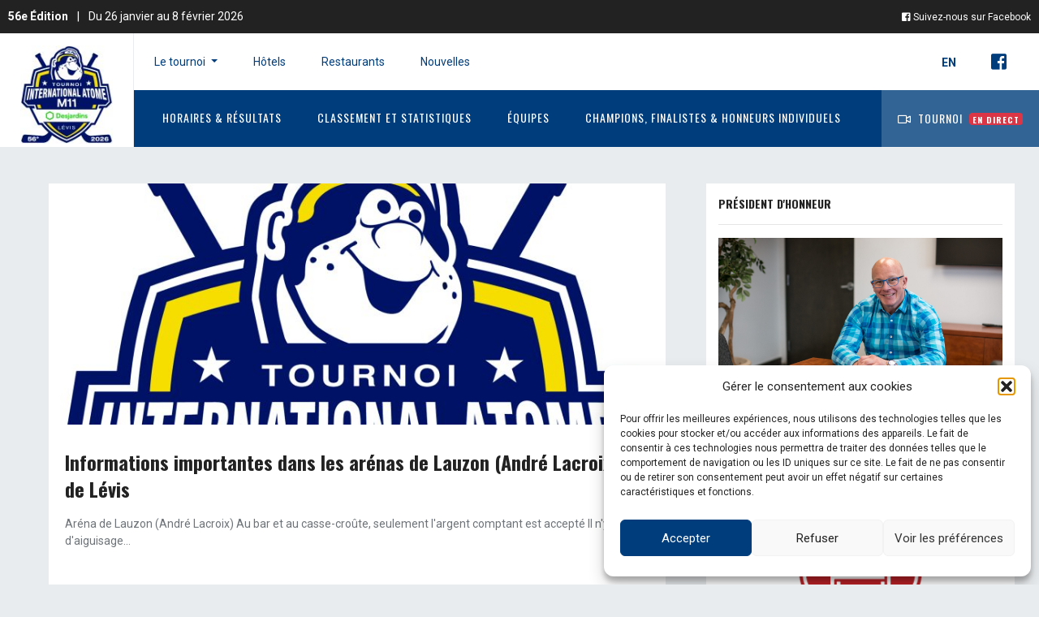

--- FILE ---
content_type: text/html; charset=UTF-8
request_url: https://tournoiatomelevis.com/adresses/resto_cora/
body_size: 12762
content:



<!DOCTYPE html PUBLIC "-//W3C//DTD XHTML 1.0 Transitional//EN" "http://www.w3.org/TR/xhtml1/DTD/xhtml1-transitional.dtd">
<html class="fontawesome-i2svg-pending">
	<head prefix="og: http://ogp.me/ns#">
		<!--[if lt IE 9]>
			<script src="//html5shim.googlecode.com/svn/trunk/html5.js"></script>
		<![endif]-->
		<!-- Global site tag (gtag.js) - Google Analytics -->
		<script async src="https://www.googletagmanager.com/gtag/js?id=UA-133162809-1"></script>
		<script>
			window.dataLayer = window.dataLayer || [];
			function gtag(){dataLayer.push(arguments);}
			gtag('js', new Date());

			gtag('config', 'UA-133162809-1');
		</script>

		<meta charset="UTF-8">
		<meta name="viewport" content="width=device-width, initial-scale=1, maximum-scale=1, user-scalable=0"/>
		<script src="https://code.jquery.com/jquery-3.3.1.min.js" integrity="sha256-FgpCb/KJQlLNfOu91ta32o/NMZxltwRo8QtmkMRdAu8=" crossorigin="anonymous"></script>
		<script src="https://cdnjs.cloudflare.com/ajax/libs/popper.js/1.14.3/umd/popper.min.js" integrity="sha384-ZMP7rVo3mIykV+2+9J3UJ46jBk0WLaUAdn689aCwoqbBJiSnjAK/l8WvCWPIPm49" crossorigin="anonymous"></script>
		<link rel="stylesheet" href="https://pro.fontawesome.com/releases/v5.5.0/css/all.css" integrity="sha384-j8y0ITrvFafF4EkV1mPW0BKm6dp3c+J9Fky22Man50Ofxo2wNe5pT1oZejDH9/Dt" crossorigin="anonymous">
		<script src="https://stackpath.bootstrapcdn.com/bootstrap/4.1.3/js/bootstrap.min.js" integrity="sha384-ChfqqxuZUCnJSK3+MXmPNIyE6ZbWh2IMqE241rYiqJxyMiZ6OW/JmZQ5stwEULTy" crossorigin="anonymous"></script>
		<link rel="stylesheet" href="https://cdnjs.cloudflare.com/ajax/libs/ekko-lightbox/5.3.0/ekko-lightbox.css"/>
		<script src="https://cdnjs.cloudflare.com/ajax/libs/ekko-lightbox/5.3.0/ekko-lightbox.min.js"></script>
		<script src="https://tournoiatomelevis.com/wp-content/themes/sudo/public/scripts/slick.min.js"></script>
		<script src="https://tournoiatomelevis.com/wp-content/themes/sudo/public/dist/bundle.js"></script>
		<meta name='robots' content='index, follow, max-image-preview:large, max-snippet:-1, max-video-preview:-1' />
<link rel="alternate" hreflang="fr" href="https://tournoiatomelevis.com/adresses/resto_cora/" />

	<!-- This site is optimized with the Yoast SEO plugin v21.8.1 - https://yoast.com/wordpress/plugins/seo/ -->
	<link rel="canonical" href="https://tournoiatomelevis.com/adresses/resto_cora/" />
	<meta property="og:locale" content="fr_FR" />
	<meta property="og:type" content="article" />
	<meta property="og:title" content="Resto_Cora - Tournoi International Atome M11" />
	<meta property="og:url" content="https://tournoiatomelevis.com/adresses/resto_cora/" />
	<meta property="og:site_name" content="Tournoi International Atome M11" />
	<meta property="article:modified_time" content="2023-08-02T20:08:08+00:00" />
	<meta name="twitter:card" content="summary_large_image" />
	<script type="application/ld+json" class="yoast-schema-graph">{"@context":"https://schema.org","@graph":[{"@type":"WebPage","@id":"https://tournoiatomelevis.com/adresses/resto_cora/","url":"https://tournoiatomelevis.com/adresses/resto_cora/","name":"Resto_Cora - Tournoi International Atome M11","isPartOf":{"@id":"https://tournoiatomelevis.com/#website"},"datePublished":"2019-01-07T05:35:26+00:00","dateModified":"2023-08-02T20:08:08+00:00","breadcrumb":{"@id":"https://tournoiatomelevis.com/adresses/resto_cora/#breadcrumb"},"inLanguage":"fr-FR","potentialAction":[{"@type":"ReadAction","target":["https://tournoiatomelevis.com/adresses/resto_cora/"]}]},{"@type":"BreadcrumbList","@id":"https://tournoiatomelevis.com/adresses/resto_cora/#breadcrumb","itemListElement":[{"@type":"ListItem","position":1,"name":"Accueil","item":"https://tournoiatomelevis.com/"},{"@type":"ListItem","position":2,"name":"Adresses","item":"https://tournoiatomelevis.com/adresses/"},{"@type":"ListItem","position":3,"name":"Resto_Cora"}]},{"@type":"WebSite","@id":"https://tournoiatomelevis.com/#website","url":"https://tournoiatomelevis.com/","name":"Tournoi International Atome M11","description":"Desjardins de Lévis","potentialAction":[{"@type":"SearchAction","target":{"@type":"EntryPoint","urlTemplate":"https://tournoiatomelevis.com/?s={search_term_string}"},"query-input":"required name=search_term_string"}],"inLanguage":"fr-FR"}]}</script>
	<!-- / Yoast SEO plugin. -->


<link rel='dns-prefetch' href='//static.addtoany.com' />
<script type="text/javascript">
window._wpemojiSettings = {"baseUrl":"https:\/\/s.w.org\/images\/core\/emoji\/14.0.0\/72x72\/","ext":".png","svgUrl":"https:\/\/s.w.org\/images\/core\/emoji\/14.0.0\/svg\/","svgExt":".svg","source":{"concatemoji":"https:\/\/tournoiatomelevis.com\/wp-includes\/js\/wp-emoji-release.min.js?ver=33ad014eeb755aafaf5f7cc4b4fc5c8c"}};
/*! This file is auto-generated */
!function(e,a,t){var n,r,o,i=a.createElement("canvas"),p=i.getContext&&i.getContext("2d");function s(e,t){p.clearRect(0,0,i.width,i.height),p.fillText(e,0,0);e=i.toDataURL();return p.clearRect(0,0,i.width,i.height),p.fillText(t,0,0),e===i.toDataURL()}function c(e){var t=a.createElement("script");t.src=e,t.defer=t.type="text/javascript",a.getElementsByTagName("head")[0].appendChild(t)}for(o=Array("flag","emoji"),t.supports={everything:!0,everythingExceptFlag:!0},r=0;r<o.length;r++)t.supports[o[r]]=function(e){if(p&&p.fillText)switch(p.textBaseline="top",p.font="600 32px Arial",e){case"flag":return s("\ud83c\udff3\ufe0f\u200d\u26a7\ufe0f","\ud83c\udff3\ufe0f\u200b\u26a7\ufe0f")?!1:!s("\ud83c\uddfa\ud83c\uddf3","\ud83c\uddfa\u200b\ud83c\uddf3")&&!s("\ud83c\udff4\udb40\udc67\udb40\udc62\udb40\udc65\udb40\udc6e\udb40\udc67\udb40\udc7f","\ud83c\udff4\u200b\udb40\udc67\u200b\udb40\udc62\u200b\udb40\udc65\u200b\udb40\udc6e\u200b\udb40\udc67\u200b\udb40\udc7f");case"emoji":return!s("\ud83e\udef1\ud83c\udffb\u200d\ud83e\udef2\ud83c\udfff","\ud83e\udef1\ud83c\udffb\u200b\ud83e\udef2\ud83c\udfff")}return!1}(o[r]),t.supports.everything=t.supports.everything&&t.supports[o[r]],"flag"!==o[r]&&(t.supports.everythingExceptFlag=t.supports.everythingExceptFlag&&t.supports[o[r]]);t.supports.everythingExceptFlag=t.supports.everythingExceptFlag&&!t.supports.flag,t.DOMReady=!1,t.readyCallback=function(){t.DOMReady=!0},t.supports.everything||(n=function(){t.readyCallback()},a.addEventListener?(a.addEventListener("DOMContentLoaded",n,!1),e.addEventListener("load",n,!1)):(e.attachEvent("onload",n),a.attachEvent("onreadystatechange",function(){"complete"===a.readyState&&t.readyCallback()})),(e=t.source||{}).concatemoji?c(e.concatemoji):e.wpemoji&&e.twemoji&&(c(e.twemoji),c(e.wpemoji)))}(window,document,window._wpemojiSettings);
</script>
<style type="text/css">
img.wp-smiley,
img.emoji {
	display: inline !important;
	border: none !important;
	box-shadow: none !important;
	height: 1em !important;
	width: 1em !important;
	margin: 0 0.07em !important;
	vertical-align: -0.1em !important;
	background: none !important;
	padding: 0 !important;
}
</style>
	<link rel='stylesheet' id='wp-block-library-css' href='https://tournoiatomelevis.com/wp-includes/css/dist/block-library/style.min.css?ver=33ad014eeb755aafaf5f7cc4b4fc5c8c' type='text/css' media='all' />
<link rel='stylesheet' id='classic-theme-styles-css' href='https://tournoiatomelevis.com/wp-includes/css/classic-themes.min.css?ver=33ad014eeb755aafaf5f7cc4b4fc5c8c' type='text/css' media='all' />
<style id='global-styles-inline-css' type='text/css'>
body{--wp--preset--color--black: #000000;--wp--preset--color--cyan-bluish-gray: #abb8c3;--wp--preset--color--white: #ffffff;--wp--preset--color--pale-pink: #f78da7;--wp--preset--color--vivid-red: #cf2e2e;--wp--preset--color--luminous-vivid-orange: #ff6900;--wp--preset--color--luminous-vivid-amber: #fcb900;--wp--preset--color--light-green-cyan: #7bdcb5;--wp--preset--color--vivid-green-cyan: #00d084;--wp--preset--color--pale-cyan-blue: #8ed1fc;--wp--preset--color--vivid-cyan-blue: #0693e3;--wp--preset--color--vivid-purple: #9b51e0;--wp--preset--gradient--vivid-cyan-blue-to-vivid-purple: linear-gradient(135deg,rgba(6,147,227,1) 0%,rgb(155,81,224) 100%);--wp--preset--gradient--light-green-cyan-to-vivid-green-cyan: linear-gradient(135deg,rgb(122,220,180) 0%,rgb(0,208,130) 100%);--wp--preset--gradient--luminous-vivid-amber-to-luminous-vivid-orange: linear-gradient(135deg,rgba(252,185,0,1) 0%,rgba(255,105,0,1) 100%);--wp--preset--gradient--luminous-vivid-orange-to-vivid-red: linear-gradient(135deg,rgba(255,105,0,1) 0%,rgb(207,46,46) 100%);--wp--preset--gradient--very-light-gray-to-cyan-bluish-gray: linear-gradient(135deg,rgb(238,238,238) 0%,rgb(169,184,195) 100%);--wp--preset--gradient--cool-to-warm-spectrum: linear-gradient(135deg,rgb(74,234,220) 0%,rgb(151,120,209) 20%,rgb(207,42,186) 40%,rgb(238,44,130) 60%,rgb(251,105,98) 80%,rgb(254,248,76) 100%);--wp--preset--gradient--blush-light-purple: linear-gradient(135deg,rgb(255,206,236) 0%,rgb(152,150,240) 100%);--wp--preset--gradient--blush-bordeaux: linear-gradient(135deg,rgb(254,205,165) 0%,rgb(254,45,45) 50%,rgb(107,0,62) 100%);--wp--preset--gradient--luminous-dusk: linear-gradient(135deg,rgb(255,203,112) 0%,rgb(199,81,192) 50%,rgb(65,88,208) 100%);--wp--preset--gradient--pale-ocean: linear-gradient(135deg,rgb(255,245,203) 0%,rgb(182,227,212) 50%,rgb(51,167,181) 100%);--wp--preset--gradient--electric-grass: linear-gradient(135deg,rgb(202,248,128) 0%,rgb(113,206,126) 100%);--wp--preset--gradient--midnight: linear-gradient(135deg,rgb(2,3,129) 0%,rgb(40,116,252) 100%);--wp--preset--duotone--dark-grayscale: url('#wp-duotone-dark-grayscale');--wp--preset--duotone--grayscale: url('#wp-duotone-grayscale');--wp--preset--duotone--purple-yellow: url('#wp-duotone-purple-yellow');--wp--preset--duotone--blue-red: url('#wp-duotone-blue-red');--wp--preset--duotone--midnight: url('#wp-duotone-midnight');--wp--preset--duotone--magenta-yellow: url('#wp-duotone-magenta-yellow');--wp--preset--duotone--purple-green: url('#wp-duotone-purple-green');--wp--preset--duotone--blue-orange: url('#wp-duotone-blue-orange');--wp--preset--font-size--small: 13px;--wp--preset--font-size--medium: 20px;--wp--preset--font-size--large: 36px;--wp--preset--font-size--x-large: 42px;--wp--preset--spacing--20: 0.44rem;--wp--preset--spacing--30: 0.67rem;--wp--preset--spacing--40: 1rem;--wp--preset--spacing--50: 1.5rem;--wp--preset--spacing--60: 2.25rem;--wp--preset--spacing--70: 3.38rem;--wp--preset--spacing--80: 5.06rem;--wp--preset--shadow--natural: 6px 6px 9px rgba(0, 0, 0, 0.2);--wp--preset--shadow--deep: 12px 12px 50px rgba(0, 0, 0, 0.4);--wp--preset--shadow--sharp: 6px 6px 0px rgba(0, 0, 0, 0.2);--wp--preset--shadow--outlined: 6px 6px 0px -3px rgba(255, 255, 255, 1), 6px 6px rgba(0, 0, 0, 1);--wp--preset--shadow--crisp: 6px 6px 0px rgba(0, 0, 0, 1);}:where(.is-layout-flex){gap: 0.5em;}body .is-layout-flow > .alignleft{float: left;margin-inline-start: 0;margin-inline-end: 2em;}body .is-layout-flow > .alignright{float: right;margin-inline-start: 2em;margin-inline-end: 0;}body .is-layout-flow > .aligncenter{margin-left: auto !important;margin-right: auto !important;}body .is-layout-constrained > .alignleft{float: left;margin-inline-start: 0;margin-inline-end: 2em;}body .is-layout-constrained > .alignright{float: right;margin-inline-start: 2em;margin-inline-end: 0;}body .is-layout-constrained > .aligncenter{margin-left: auto !important;margin-right: auto !important;}body .is-layout-constrained > :where(:not(.alignleft):not(.alignright):not(.alignfull)){max-width: var(--wp--style--global--content-size);margin-left: auto !important;margin-right: auto !important;}body .is-layout-constrained > .alignwide{max-width: var(--wp--style--global--wide-size);}body .is-layout-flex{display: flex;}body .is-layout-flex{flex-wrap: wrap;align-items: center;}body .is-layout-flex > *{margin: 0;}:where(.wp-block-columns.is-layout-flex){gap: 2em;}.has-black-color{color: var(--wp--preset--color--black) !important;}.has-cyan-bluish-gray-color{color: var(--wp--preset--color--cyan-bluish-gray) !important;}.has-white-color{color: var(--wp--preset--color--white) !important;}.has-pale-pink-color{color: var(--wp--preset--color--pale-pink) !important;}.has-vivid-red-color{color: var(--wp--preset--color--vivid-red) !important;}.has-luminous-vivid-orange-color{color: var(--wp--preset--color--luminous-vivid-orange) !important;}.has-luminous-vivid-amber-color{color: var(--wp--preset--color--luminous-vivid-amber) !important;}.has-light-green-cyan-color{color: var(--wp--preset--color--light-green-cyan) !important;}.has-vivid-green-cyan-color{color: var(--wp--preset--color--vivid-green-cyan) !important;}.has-pale-cyan-blue-color{color: var(--wp--preset--color--pale-cyan-blue) !important;}.has-vivid-cyan-blue-color{color: var(--wp--preset--color--vivid-cyan-blue) !important;}.has-vivid-purple-color{color: var(--wp--preset--color--vivid-purple) !important;}.has-black-background-color{background-color: var(--wp--preset--color--black) !important;}.has-cyan-bluish-gray-background-color{background-color: var(--wp--preset--color--cyan-bluish-gray) !important;}.has-white-background-color{background-color: var(--wp--preset--color--white) !important;}.has-pale-pink-background-color{background-color: var(--wp--preset--color--pale-pink) !important;}.has-vivid-red-background-color{background-color: var(--wp--preset--color--vivid-red) !important;}.has-luminous-vivid-orange-background-color{background-color: var(--wp--preset--color--luminous-vivid-orange) !important;}.has-luminous-vivid-amber-background-color{background-color: var(--wp--preset--color--luminous-vivid-amber) !important;}.has-light-green-cyan-background-color{background-color: var(--wp--preset--color--light-green-cyan) !important;}.has-vivid-green-cyan-background-color{background-color: var(--wp--preset--color--vivid-green-cyan) !important;}.has-pale-cyan-blue-background-color{background-color: var(--wp--preset--color--pale-cyan-blue) !important;}.has-vivid-cyan-blue-background-color{background-color: var(--wp--preset--color--vivid-cyan-blue) !important;}.has-vivid-purple-background-color{background-color: var(--wp--preset--color--vivid-purple) !important;}.has-black-border-color{border-color: var(--wp--preset--color--black) !important;}.has-cyan-bluish-gray-border-color{border-color: var(--wp--preset--color--cyan-bluish-gray) !important;}.has-white-border-color{border-color: var(--wp--preset--color--white) !important;}.has-pale-pink-border-color{border-color: var(--wp--preset--color--pale-pink) !important;}.has-vivid-red-border-color{border-color: var(--wp--preset--color--vivid-red) !important;}.has-luminous-vivid-orange-border-color{border-color: var(--wp--preset--color--luminous-vivid-orange) !important;}.has-luminous-vivid-amber-border-color{border-color: var(--wp--preset--color--luminous-vivid-amber) !important;}.has-light-green-cyan-border-color{border-color: var(--wp--preset--color--light-green-cyan) !important;}.has-vivid-green-cyan-border-color{border-color: var(--wp--preset--color--vivid-green-cyan) !important;}.has-pale-cyan-blue-border-color{border-color: var(--wp--preset--color--pale-cyan-blue) !important;}.has-vivid-cyan-blue-border-color{border-color: var(--wp--preset--color--vivid-cyan-blue) !important;}.has-vivid-purple-border-color{border-color: var(--wp--preset--color--vivid-purple) !important;}.has-vivid-cyan-blue-to-vivid-purple-gradient-background{background: var(--wp--preset--gradient--vivid-cyan-blue-to-vivid-purple) !important;}.has-light-green-cyan-to-vivid-green-cyan-gradient-background{background: var(--wp--preset--gradient--light-green-cyan-to-vivid-green-cyan) !important;}.has-luminous-vivid-amber-to-luminous-vivid-orange-gradient-background{background: var(--wp--preset--gradient--luminous-vivid-amber-to-luminous-vivid-orange) !important;}.has-luminous-vivid-orange-to-vivid-red-gradient-background{background: var(--wp--preset--gradient--luminous-vivid-orange-to-vivid-red) !important;}.has-very-light-gray-to-cyan-bluish-gray-gradient-background{background: var(--wp--preset--gradient--very-light-gray-to-cyan-bluish-gray) !important;}.has-cool-to-warm-spectrum-gradient-background{background: var(--wp--preset--gradient--cool-to-warm-spectrum) !important;}.has-blush-light-purple-gradient-background{background: var(--wp--preset--gradient--blush-light-purple) !important;}.has-blush-bordeaux-gradient-background{background: var(--wp--preset--gradient--blush-bordeaux) !important;}.has-luminous-dusk-gradient-background{background: var(--wp--preset--gradient--luminous-dusk) !important;}.has-pale-ocean-gradient-background{background: var(--wp--preset--gradient--pale-ocean) !important;}.has-electric-grass-gradient-background{background: var(--wp--preset--gradient--electric-grass) !important;}.has-midnight-gradient-background{background: var(--wp--preset--gradient--midnight) !important;}.has-small-font-size{font-size: var(--wp--preset--font-size--small) !important;}.has-medium-font-size{font-size: var(--wp--preset--font-size--medium) !important;}.has-large-font-size{font-size: var(--wp--preset--font-size--large) !important;}.has-x-large-font-size{font-size: var(--wp--preset--font-size--x-large) !important;}
.wp-block-navigation a:where(:not(.wp-element-button)){color: inherit;}
:where(.wp-block-columns.is-layout-flex){gap: 2em;}
.wp-block-pullquote{font-size: 1.5em;line-height: 1.6;}
</style>
<link rel='stylesheet' id='contact-form-7-css' href='https://tournoiatomelevis.com/wp-content/plugins/contact-form-7/includes/css/styles.css?ver=5.8.7' type='text/css' media='all' />
<link rel='stylesheet' id='cmplz-general-css' href='https://tournoiatomelevis.com/wp-content/plugins/complianz-gdpr/assets/css/cookieblocker.min.css?ver=1765933731' type='text/css' media='all' />
<link rel='stylesheet' id='addtoany-css' href='https://tournoiatomelevis.com/wp-content/plugins/add-to-any/addtoany.min.css?ver=1.16' type='text/css' media='all' />
<script type='text/javascript' id='addtoany-core-js-before'>
window.a2a_config=window.a2a_config||{};a2a_config.callbacks=[];a2a_config.overlays=[];a2a_config.templates={};a2a_localize = {
	Share: "Partager",
	Save: "Enregistrer",
	Subscribe: "S'abonner",
	Email: "E-mail",
	Bookmark: "Marque-page",
	ShowAll: "Montrer tout",
	ShowLess: "Montrer moins",
	FindServices: "Trouver des service(s)",
	FindAnyServiceToAddTo: "Trouver instantan&eacute;ment des services &agrave; ajouter &agrave;",
	PoweredBy: "Propuls&eacute; par",
	ShareViaEmail: "Partager par e-mail",
	SubscribeViaEmail: "S’abonner par e-mail",
	BookmarkInYourBrowser: "Ajouter un signet dans votre navigateur",
	BookmarkInstructions: "Appuyez sur Ctrl+D ou \u2318+D pour mettre cette page en signet",
	AddToYourFavorites: "Ajouter &agrave; vos favoris",
	SendFromWebOrProgram: "Envoyer depuis n’importe quelle adresse e-mail ou logiciel e-mail",
	EmailProgram: "Programme d’e-mail",
	More: "Plus&#8230;",
	ThanksForSharing: "Merci de partager !",
	ThanksForFollowing: "Merci de nous suivre !"
};
</script>
<script type='text/javascript' defer src='https://static.addtoany.com/menu/page.js' id='addtoany-core-js'></script>
<script type='text/javascript' src='https://tournoiatomelevis.com/wp-includes/js/jquery/jquery.min.js?ver=3.6.4' id='jquery-core-js'></script>
<script type='text/javascript' src='https://tournoiatomelevis.com/wp-includes/js/jquery/jquery-migrate.min.js?ver=3.4.0' id='jquery-migrate-js'></script>
<script type='text/javascript' defer src='https://tournoiatomelevis.com/wp-content/plugins/add-to-any/addtoany.min.js?ver=1.1' id='addtoany-jquery-js'></script>
<link rel="EditURI" type="application/rsd+xml" title="RSD" href="https://tournoiatomelevis.com/xmlrpc.php?rsd" />
<link rel="wlwmanifest" type="application/wlwmanifest+xml" href="https://tournoiatomelevis.com/wp-includes/wlwmanifest.xml" />

<link rel='shortlink' href='https://tournoiatomelevis.com/?p=266' />
<link rel="alternate" type="application/json+oembed" href="https://tournoiatomelevis.com/wp-json/oembed/1.0/embed?url=https%3A%2F%2Ftournoiatomelevis.com%2Fadresses%2Fresto_cora%2F" />
<link rel="alternate" type="text/xml+oembed" href="https://tournoiatomelevis.com/wp-json/oembed/1.0/embed?url=https%3A%2F%2Ftournoiatomelevis.com%2Fadresses%2Fresto_cora%2F&#038;format=xml" />
<meta name="generator" content="WPML ver:4.2.7.1 stt:1,4;" />
			<style>.cmplz-hidden {
					display: none !important;
				}</style>
	</head>
	<body data-rsssl=1>



<div class="menu">
  <div class="container-fluid menu-hat bg-dark d-none d-xl-block">
    <div class="row align-items-center menu-hat-row">
      <div class="col-12 col-md-6 text-center text-md-left">
        <p class="text-white mb-0"><strong>56e Édition</strong> <span class="ml-2 mr-2">|</span> Du 26 janvier au 8 février 2026</p>
      </div> 
      <div class="col-12 col-md-6 mt-1 mt-md-0 text-center text-md-right">
        <a href="https://www.facebook.com/TournoiAtomeLevis/" target="_blank" class="text-white"><i class="fab fa-facebook-square"></i> Suivez-nous sur Facebook</a>
      </div>
    </div>
  </div>

  <div class="container-fluid menu-desktop d-none d-xl-block">
    <div class="row">
      <div class="col menu-col-logo">
        <a href="https://tournoiatomelevis.com">
                    <img src="https://tournoiatomelevis.com/wp-content/uploads/2025/07/Tournoi_Int_Atome_M11_Desjardins_2026_V1_simplifie-002-125x0-c-default.jpg"/>
        </a>
      </div>
      <div class="col">

        <div class="row menu-desktop-top-nav align-items-center">
          <div class="col-12">
            <div class="row justify-content-between align-items-center">
              <div>
                                  
  <div class="dropdown d-inline">
    <a class="dropdown-toggle" href="#" role="button" id="dropdownMenuLink" data-toggle="dropdown" aria-haspopup="true" aria-expanded="false">
      Le tournoi
    </a>
    <div class="dropdown-menu menu-desktop-dropdown shadow-sm" aria-labelledby="dropdownMenuLink">                  
              <a class="dropdown-item" href="https://tournoiatomelevis.com/le-tournoi/conseil-executif/">Président d'honneur de la 56e édition du tournoi</a>
              <a class="dropdown-item" href="https://tournoiatomelevis.com/le-tournoi/partenaires-et-collaborateurs/">Partenaires et collaborateurs</a>
              <a class="dropdown-item" href="https://tournoiatomelevis.com/le-tournoi/conseil-executif-2/">Conseil exécutif</a>
              <a class="dropdown-item" href="https://tournoiatomelevis.com/le-tournoi/inscription/">Inscriptions</a>
              <a class="dropdown-item" href="https://tournoiatomelevis.com/le-tournoi/reglements/">Règlements</a>
              <a class="dropdown-item" href="https://tournoiatomelevis.com/le-tournoi/entree-gratuite/">Entrée gratuite</a>
              <a class="dropdown-item" href="https://tournoiatomelevis.com/le-tournoi/benevoles/">Bénévoles</a>
              <a class="dropdown-item" href="https://tournoiatomelevis.com/le-tournoi/remerciements/">Remerciements</a>
              <a class="dropdown-item" href="https://tournoiatomelevis.com/le-tournoi/cahier-publicitaire-2023/">Cahier publicitaire</a>
              <a class="dropdown-item" href="https://tournoiatomelevis.com/le-tournoi/historique/">Historique</a>
              <a class="dropdown-item" href="https://tournoiatomelevis.com/le-tournoi/arenas/">Arénas</a>
              <a class="dropdown-item" href="https://tournoiatomelevis.com/le-tournoi/contactez-nous/">Contactez-nous</a>
          </div>
  </div>

                                  
  <a href="https://tournoiatomelevis.com/hebergement/">Hôtels</a>

                                  
  <a href="https://tournoiatomelevis.com/restaurants/">Restaurants</a>

                                  
  <a href="https://tournoiatomelevis.com/nouvelles/">Nouvelles</a>

                              </div>
              <div>
                                                                            <a href=https://tournoiatomelevis.com/en/? class="font-weight-bold text-uppercase align-text-bottom">
                        en
                      </a>
                                                                                                            <div class="menu-desktop-social d-inline">
                  <a href="https://www.facebook.com/TournoiAtomeLevis/" target="_blank">
                    <i class="fab fa-facebook-square"></i>
                  </a>
                </div>
              </div>
            </div>
          </div>
        </div>

        <div class="row menu-desktop-bottom-nav align-items-center">
          <div class="col-12">
                          <a href="https://tournoiatomelevis.com/horaires-resultats/">Horaires & résultats</a>                          <a href="https://tournoiatomelevis.com/classement-et-statistiques/">Classement et statistiques</a>                          <a href="https://tournoiatomelevis.com/equipes/">Équipes</a>                          <a href="https://tournoiatomelevis.com/champions-finalistes-honneurs-individuels/">Champions, finalistes & honneurs individuels</a>                      </div>

          <div class="menu-live-link">
            <a href="https://tournoiatomelevis.com/en-direct/">
              <i class="far fa-video text-white mr-1"></i> <span class="d-none d-lg-inline">Tournoi</span> <span class="badge badge-danger ml-1">En direct</span>
            </a>
          </div>

        </div>
      </div>
    </div>
  </div>

  <div class="container-fluid p-0 menu-mobile d-block d-xl-none">
    <div class="row menu-mobile-bar no-gutters align-items-center">
      <div class="col menu-mobile-col-logo text-center">
        <a href="https://tournoiatomelevis.com">
          <img src="https://tournoiatomelevis.com/wp-content/uploads/2025/07/Tournoi_Int_Atome_M11_Desjardins_2026_V1_simplifie-002-125x0-c-default.jpg"/>
                  </a>
      </div>
      <div class="col menu-mobile-col-right pl-1">
        <h6><strong>56e Édition</strong></h6>
        <h6 class="minify-mobile">Du 26 janvier au 8 février 2026</h6>
      </div>
                                    <a href=https://tournoiatomelevis.com/en/? class="mobile-lang font-weight-bold text-uppercase">
              en
            </a>
                                                <a class="mobile-facebook" href="https://www.facebook.com/TournoiAtomeLevis/" target="_blank">
        <i class="fab fa-facebook-square"></i>
      </a>
      <a id="nav-toggle-btn" class="menu-mobile-nav-btn">
        <i id="nav-toggle-icon" class="fas fa-bars"></i>
      </a>
    </div>
  </div>
</div>

<div id="mobile-nav" class="menu-mobile-nav">
  <div class="mobile-nav-scroll">
    <div class="row no-gutters">
      <div class="col menu-mobile-nav-list">
                  
            <a class="primary menu-mobile-nav-parent" href="#">Le tournoi <i class="caret fas fa-caret-down"></i></a>

            <div class="sub-link-list menu-mobile-nav-childrens">
                              <a class="sub-link" href="https://tournoiatomelevis.com/le-tournoi/conseil-executif/">Président d'honneur de la 56e édition du tournoi</a>
                              <a class="sub-link" href="https://tournoiatomelevis.com/le-tournoi/partenaires-et-collaborateurs/">Partenaires et collaborateurs</a>
                              <a class="sub-link" href="https://tournoiatomelevis.com/le-tournoi/conseil-executif-2/">Conseil exécutif</a>
                              <a class="sub-link" href="https://tournoiatomelevis.com/le-tournoi/inscription/">Inscriptions</a>
                              <a class="sub-link" href="https://tournoiatomelevis.com/le-tournoi/reglements/">Règlements</a>
                              <a class="sub-link" href="https://tournoiatomelevis.com/le-tournoi/entree-gratuite/">Entrée gratuite</a>
                              <a class="sub-link" href="https://tournoiatomelevis.com/le-tournoi/benevoles/">Bénévoles</a>
                              <a class="sub-link" href="https://tournoiatomelevis.com/le-tournoi/remerciements/">Remerciements</a>
                              <a class="sub-link" href="https://tournoiatomelevis.com/le-tournoi/cahier-publicitaire-2023/">Cahier publicitaire</a>
                              <a class="sub-link" href="https://tournoiatomelevis.com/le-tournoi/historique/">Historique</a>
                              <a class="sub-link" href="https://tournoiatomelevis.com/le-tournoi/arenas/">Arénas</a>
                              <a class="sub-link" href="https://tournoiatomelevis.com/le-tournoi/contactez-nous/">Contactez-nous</a>
                          </div>

          
                              <a class="primary" href="https://tournoiatomelevis.com/hebergement/">Hôtels</a>
          
                              <a class="primary" href="https://tournoiatomelevis.com/restaurants/">Restaurants</a>
          
                              <a class="primary" href="https://tournoiatomelevis.com/nouvelles/">Nouvelles</a>
          
        
        <a class="sub-link text-primary" href="https://tournoiatomelevis.com/en-direct/">
          <i class="far fa-video text-primary mr-1"></i>Tournoi <span class="badge badge-danger ml-1">En direct</span>
        </a>

                  <a class="secondary" href="https://tournoiatomelevis.com/horaires-resultats/">Horaires & résultats</a>
                  <a class="secondary" href="https://tournoiatomelevis.com/classement-et-statistiques/">Classement et statistiques</a>
                  <a class="secondary" href="https://tournoiatomelevis.com/equipes/">Équipes</a>
                  <a class="secondary" href="https://tournoiatomelevis.com/champions-finalistes-honneurs-individuels/">Champions, finalistes & honneurs individuels</a>
              </div>
    </div>
  </div>
</div>
<div class="main">
  <div class="row">
    <div class="main-body col">
        
      
  
  <div class="row mb-4">
    <div class="col">
      <div class="bg-white">
   
          <div data-featured-index="1" class="card-content no-gutters">
                  <a href="/informations-importantes-dans-les-arena-de-lauzon-andre-lacroix-et-de-levis/">
          <img src="https://tournoiatomelevis.com/wp-content/uploads/2025/07/Tournoi_Int_Atome_M11_Desjardins_2026_V1_simplifie-002-820x320-c-default.jpg"/>
                  </a>
          </div>

          <div data-featured-index="1" class="card-content">
          <a class="d-inline" href="/informations-importantes-dans-les-arena-de-lauzon-andre-lacroix-et-de-levis/">
        <h2 class="mb-3 d-inline">Informations importantes dans les arénas de Lauzon (André Lacroix) et de Lévis</h2>
      </a>
      <p class="mb-0 mt-3">Aréna de Lauzon (André Lacroix) Au bar et au casse-croûte, seulement l'argent comptant est accepté Il n'y a pas d'aiguisage…</p>
    </div>
   
          <div data-featured-index="2" class="card-content no-gutters card-content-hidden">
                  <a href="/decouvrez-ledition-speciale-tournoi-atome-dans-le-journal-de-levis/">
          <img src="https://tournoiatomelevis.com/wp-content/uploads/2026/01/cahier-special-820x320-c-default.png"/>
        </a>
          </div>

          <div data-featured-index="2" class="card-content card-content-hidden">
          <a class="d-inline" href="/decouvrez-ledition-speciale-tournoi-atome-dans-le-journal-de-levis/">
        <h2 class="mb-3 d-inline">Découvrez l'édition spéciale "Tournoi Atome" dans le Journal de Lévis</h2>
      </a>
      <p class="mb-0 mt-3">À l’occasion de la 56e édition du Tournoi international Atome M11 Desjardins de Lévis, le cahier spécial du tournoi constitue…</p>
    </div>
   
          <div data-featured-index="3" class="card-content no-gutters card-content-hidden">
                  <a href="/une-56e-celebration-incontournable-du-hockey-mineur/">
          <img src="https://tournoiatomelevis.com/wp-content/uploads/2026/01/photo-cp-820x320-c-default.jpg"/>
        </a>
          </div>

          <div data-featured-index="3" class="card-content card-content-hidden">
          <a class="d-inline" href="/une-56e-celebration-incontournable-du-hockey-mineur/">
        <h2 class="mb-3 d-inline">Une 56e célébration incontournable du hockey mineur!</h2>
      </a>
      <p class="mb-0 mt-3">Le Tournoi international Atome M11 Desjardins de Lévis est fier d’annoncer la tenue de sa 56e édition, qui se déroulera…</p>
    </div>
   
          <div data-featured-index="4" class="card-content no-gutters card-content-hidden">
                  <a href="/horaire-des-parties-pour-le-tournoi-international-atome-m11-desjardins-de-levis-56e-edition/">
          <img src="https://tournoiatomelevis.com/wp-content/uploads/2025/12/IMAGE1-WEB.1-820x320-c-default.png"/>
        </a>
          </div>

          <div data-featured-index="4" class="card-content card-content-hidden">
          <a class="d-inline" href="/horaire-des-parties-pour-le-tournoi-international-atome-m11-desjardins-de-levis-56e-edition/">
        <h2 class="mb-3 d-inline">Horaire des parties pour le Tournoi international Atome M11 Desjardins de Lévis - 56e édition</h2>
      </a>
      <p class="mb-0 mt-3">Bonjour, Voici l'horaire des parties pour le tournoi international Atome M11 Desjardins de Lévis - 56e édition: Horaire TIAL 2026…</p>
    </div>
   
          <div data-featured-index="5" class="card-content no-gutters card-content-hidden">
                  <a href="/sylvain-auger-assurera-la-presidence-dhonneur-de-la-56e-edition/">
          <img src="https://tournoiatomelevis.com/wp-content/uploads/2025/11/IMAGE1-WEB-820x320-c-default.png"/>
        </a>
          </div>

          <div data-featured-index="5" class="card-content card-content-hidden">
          <a class="d-inline" href="/sylvain-auger-assurera-la-presidence-dhonneur-de-la-56e-edition/">
        <h2 class="mb-3 d-inline">Sylvain Auger assurera la présidence d’honneur de la 56e édition</h2>
      </a>
      <p class="mb-0 mt-3">Lévis, le 13 novembre 2025 — Le conseil d’administration du Tournoi international Atome M11 Desjardins de Lévis est fier d’annoncer…</p>
    </div>
  
  <div class="card-slider">
    <div class="row align-items-center">
      <div class="col card-slider-col">
        <a class="card-pagination-btn featured-back"><i class="fal fa-angle-left"></i></a>
      </div>
      <div class="col text-center">
          
                      <span data-node-index="1" class="card-slider-node active"></span>
                    
                      <span data-node-index="2" class="card-slider-node"></span>
                    
                      <span data-node-index="3" class="card-slider-node"></span>
                    
                      <span data-node-index="4" class="card-slider-node"></span>
                    
                      <span data-node-index="5" class="card-slider-node"></span>
                        </div>
      <div class="col text-right card-slider-col">
        <a class="card-pagination-btn featured-next"><i class="fal fa-angle-right"></i></a>
      </div>
    </div>
  </div>
</div>    </div>
  </div>
		

  
        
    </div>
          <div class="sidebar col d-none d-xl-block">
  <div class="card-content card-content-sm">
    <h6 class="text-uppercase mb-0">Président d'honneur</h6>
    <hr>
    <img src="https://tournoiatomelevis.com/wp-content/uploads/2025/11/IMG_4769-scaled.jpg"/>
    <div class="row">
      <div class="col text-center">
        <div class="bg-primary p-4">
          <h5 class="text-white mb-0">M. Sylvain Auger</h5>
          <p class="text-white mb-0">Président, Autobus Auger</p>
        </div>
        <div class="mt-3">
                      <a target="_blank" href="https://www.autobusauger.com/">
              <img src="https://tournoiatomelevis.com/wp-content/uploads/2025/11/CouleursRVBLogo_Horizontal_Couleurs_rvb.png"/>
            </a>
                  </div>
      </div>
    </div>
  </div>

    <div class="card-content card-content-sm mt-3 text-center">
          <img class="auto-width d-inline" src="https://tournoiatomelevis.com/wp-content/uploads/2022/11/desjardins-2.jpg"/>
      </div>
    <div class="card-content card-content-sm mt-3 text-center">
          <img class="auto-width d-inline" src="https://tournoiatomelevis.com/wp-content/uploads/2024/12/VL_IV_horiz_RGB-e1734486761519.gif"/>
      </div>
    <div class="card-content card-content-sm mt-3 text-center">
          <a target="_blank" href="https://www.hahaha.com/fr">
        <img src="https://tournoiatomelevis.com/wp-content/uploads/2024/11/JPR-H-RGB-black-e1731333166988.png"/>
      </a>
      </div>
    <div class="card-content card-content-sm mt-3 text-center">
          <img class="auto-width d-inline" src="https://tournoiatomelevis.com/wp-content/uploads/2025/11/Capture-decran-2025-11-13-181509-e1763075834658.png"/>
      </div>
    <div class="card-content card-content-sm mt-3 text-center">
          <img class="auto-width d-inline" src="https://tournoiatomelevis.com/wp-content/uploads/2024/12/495_SE-AT-EH_web_black-e1734616300625.png"/>
      </div>
    <div class="card-content card-content-sm mt-3 text-center">
          <img class="auto-width d-inline" src="https://tournoiatomelevis.com/wp-content/uploads/2023/11/IGAextra_Veilleuxfilles-petit-2.jpg"/>
      </div>
    <div class="card-content card-content-sm mt-3 text-center">
          <img class="auto-width d-inline" src="https://tournoiatomelevis.com/wp-content/uploads/2024/11/LOGO-Fromagerie-Victoria-1-e1734108237990.png"/>
      </div>
    <div class="card-content card-content-sm mt-3 text-center">
          <img class="auto-width d-inline" src="https://tournoiatomelevis.com/wp-content/uploads/2019/01/HOTEL_FourPoints-e1734108152975.png"/>
      </div>
    <div class="card-content card-content-sm mt-3 text-center">
          <a target="_blank" href="https://restaurantnormandin.com/">
        <img src="https://tournoiatomelevis.com/wp-content/uploads/2025/01/normandin-capsule-rouge-creme-rgb-1200px@72ppi.jpg"/>
      </a>
      </div>
    <div class="card-content card-content-sm mt-3 text-center">
          <img class="auto-width d-inline" src="https://tournoiatomelevis.com/wp-content/uploads/2023/12/Tanguay-petit-2.jpg"/>
      </div>
    <div class="card-content card-content-sm mt-3 text-center">
          <img class="auto-width d-inline" src="https://tournoiatomelevis.com/wp-content/uploads/2019/01/Pepsi.jpg"/>
      </div>
    <div class="card-content card-content-sm mt-3 text-center">
          <img class="auto-width d-inline" src="https://tournoiatomelevis.com/wp-content/uploads/2019/01/Sobeys.jpg"/>
      </div>
    <div class="card-content card-content-sm mt-3 text-center">
          <a target="_blank" href="http://www.journaldelevis.com">
        <img src="https://tournoiatomelevis.com/wp-content/uploads/2019/01/leJournalDeLevis.jpg"/>
      </a>
      </div>
    <div class="card-content card-content-sm mt-3 text-center">
          <img class="auto-width d-inline" src="https://tournoiatomelevis.com/wp-content/uploads/2022/11/scores-2-e1736129798774.jpg"/>
      </div>
    <div class="card-content card-content-sm mt-3 text-center">
          <img class="auto-width d-inline" src="https://tournoiatomelevis.com/wp-content/uploads/2023/12/CJMD-Logo-Signature-Couleurs-Petit-e1736129835700.jpg"/>
      </div>
    <div class="card-content card-content-sm mt-3 text-center">
          <img class="auto-width d-inline" src="https://tournoiatomelevis.com/wp-content/uploads/2024/12/FM93-e1733881320459.jpg"/>
      </div>
  
</div>      </div>
</div>

    
<div class="footer-logos">
  <div class="footer-logos-wrap">
    <div class="container-fluid">

      <div class="row">
        <div class="col">
          <h6 class="text-uppercase d-inline">Merci à nos partenaires</h6>
          <span class="ml-2 mr-2">|</span>
          <a class="link-display-sm" href="https://tournoiatomelevis.com/le-tournoi/partenaires-et-collaborateurs/">Voir tous nos partenaires</a>
          <hr>
        </div>
      </div>

      <div class="row logo-carousel-wrap">
        <div class="footer-logos-arrow back">
          <a class="card-pagination-btn back-arrow"><i class="fal fa-angle-left"></i></a>
        </div>
        <div class="col-12">
          <div class="logo-carousel"> 
                          <div class="p-2">
                                  <img src="https://tournoiatomelevis.com/wp-content/uploads/2022/11/desjardins-2.jpg"/>
                              </div>
                          <div class="p-2">
                                  <img src="https://tournoiatomelevis.com/wp-content/uploads/2024/12/VL_IV_horiz_RGB-e1734486761519.gif"/>
                              </div>
                          <div class="p-2">
                                  <a target="_blank" href="https://www.hahaha.com/fr">
                    <img src="https://tournoiatomelevis.com/wp-content/uploads/2024/11/JPR-H-RGB-black-e1731333166988.png"/>
                  </a>
                              </div>
                          <div class="p-2">
                                  <img src="https://tournoiatomelevis.com/wp-content/uploads/2025/11/Capture-decran-2025-11-13-181509-e1763075834658.png"/>
                              </div>
                          <div class="p-2">
                                  <img src="https://tournoiatomelevis.com/wp-content/uploads/2024/12/495_SE-AT-EH_web_black-e1734616300625.png"/>
                              </div>
                          <div class="p-2">
                                  <img src="https://tournoiatomelevis.com/wp-content/uploads/2023/11/IGAextra_Veilleuxfilles-petit-2.jpg"/>
                              </div>
                          <div class="p-2">
                                  <img src="https://tournoiatomelevis.com/wp-content/uploads/2024/11/LOGO-Fromagerie-Victoria-1-e1734108237990.png"/>
                              </div>
                          <div class="p-2">
                                  <img src="https://tournoiatomelevis.com/wp-content/uploads/2019/01/HOTEL_FourPoints-e1734108152975.png"/>
                              </div>
                          <div class="p-2">
                                  <a target="_blank" href="https://restaurantnormandin.com/">
                    <img src="https://tournoiatomelevis.com/wp-content/uploads/2025/01/normandin-capsule-rouge-creme-rgb-1200px@72ppi.jpg"/>
                  </a>
                              </div>
                          <div class="p-2">
                                  <img src="https://tournoiatomelevis.com/wp-content/uploads/2023/12/Tanguay-petit-2.jpg"/>
                              </div>
                          <div class="p-2">
                                  <img src="https://tournoiatomelevis.com/wp-content/uploads/2019/01/Pepsi.jpg"/>
                              </div>
                          <div class="p-2">
                                  <img src="https://tournoiatomelevis.com/wp-content/uploads/2019/01/Sobeys.jpg"/>
                              </div>
                          <div class="p-2">
                                  <a target="_blank" href="http://www.journaldelevis.com">
                    <img src="https://tournoiatomelevis.com/wp-content/uploads/2019/01/leJournalDeLevis.jpg"/>
                  </a>
                              </div>
                          <div class="p-2">
                                  <img src="https://tournoiatomelevis.com/wp-content/uploads/2022/11/scores-2-e1736129798774.jpg"/>
                              </div>
                          <div class="p-2">
                                  <img src="https://tournoiatomelevis.com/wp-content/uploads/2023/12/CJMD-Logo-Signature-Couleurs-Petit-e1736129835700.jpg"/>
                              </div>
                          <div class="p-2">
                                  <img src="https://tournoiatomelevis.com/wp-content/uploads/2024/12/FM93-e1733881320459.jpg"/>
                              </div>
                      </div>
        </div>
        <div class="footer-logos-arrow text-right next">
          <a class="card-pagination-btn next-arrow"><i class="fal fa-angle-right"></i></a>
        </div>
      </div>

    </div>
  </div>
</div>

<div class="container-fluid footer inset">
  <div class="row">
    <div class="col-12 text-center text-md-left col-md-6">
      <h6 class="text-white">Tournoi International Atome M11 Desjardins de Lévis</h6>
      <p class="text-white"><small><strong>56e Édition</strong> | Du 26 janvier au 8 février 2026</small></p>
      <a href="https://tournoiatomelevis.com/le-tournoi/contactez-nous/" class="text-white"><small>Contactez-nous</small></a>
    </div>
    <div class="col-12 text-center text-md-right col-md-6">
      <a href="https://www.facebook.com/TournoiAtomeLevis/" target="_blank" class="text-white"><small><i class="fab fa-facebook mr-1"></i> Suivez-nous sur Facebook</small></a>
      <p class="text-white mt-3 mb-0">
        <small class="text-white">        
                                                    Rôle-Conseils et propulsé par <a target="_blank" class="text-white" href="https://www.origindev.ca">Développement Origine</a>
                                                                      </small>
      </p>
    </div>
  </div>
</div>


<!-- Consent Management powered by Complianz | GDPR/CCPA Cookie Consent https://wordpress.org/plugins/complianz-gdpr -->
<div id="cmplz-cookiebanner-container"><div class="cmplz-cookiebanner cmplz-hidden banner-1 bottom-right-view-preferences optin cmplz-bottom-right cmplz-categories-type-view-preferences" aria-modal="true" data-nosnippet="true" role="dialog" aria-live="polite" aria-labelledby="cmplz-header-1-optin" aria-describedby="cmplz-message-1-optin">
	<div class="cmplz-header">
		<div class="cmplz-logo"></div>
		<div class="cmplz-title" id="cmplz-header-1-optin">Gérer le consentement aux cookies</div>
		<div class="cmplz-close" tabindex="0" role="button" aria-label="Fermer la boîte de dialogue">
			<svg aria-hidden="true" focusable="false" data-prefix="fas" data-icon="times" class="svg-inline--fa fa-times fa-w-11" role="img" xmlns="http://www.w3.org/2000/svg" viewBox="0 0 352 512"><path fill="currentColor" d="M242.72 256l100.07-100.07c12.28-12.28 12.28-32.19 0-44.48l-22.24-22.24c-12.28-12.28-32.19-12.28-44.48 0L176 189.28 75.93 89.21c-12.28-12.28-32.19-12.28-44.48 0L9.21 111.45c-12.28 12.28-12.28 32.19 0 44.48L109.28 256 9.21 356.07c-12.28 12.28-12.28 32.19 0 44.48l22.24 22.24c12.28 12.28 32.2 12.28 44.48 0L176 322.72l100.07 100.07c12.28 12.28 32.2 12.28 44.48 0l22.24-22.24c12.28-12.28 12.28-32.19 0-44.48L242.72 256z"></path></svg>
		</div>
	</div>

	<div class="cmplz-divider cmplz-divider-header"></div>
	<div class="cmplz-body">
		<div class="cmplz-message" id="cmplz-message-1-optin">Pour offrir les meilleures expériences, nous utilisons des technologies telles que les cookies pour stocker et/ou accéder aux informations des appareils. Le fait de consentir à ces technologies nous permettra de traiter des données telles que le comportement de navigation ou les ID uniques sur ce site. Le fait de ne pas consentir ou de retirer son consentement peut avoir un effet négatif sur certaines caractéristiques et fonctions.</div>
		<!-- categories start -->
		<div class="cmplz-categories">
			<details class="cmplz-category cmplz-functional" >
				<summary>
						<span class="cmplz-category-header">
							<span class="cmplz-category-title">Fonctionnel</span>
							<span class='cmplz-always-active'>
								<span class="cmplz-banner-checkbox">
									<input type="checkbox"
										   id="cmplz-functional-optin"
										   data-category="cmplz_functional"
										   class="cmplz-consent-checkbox cmplz-functional"
										   size="40"
										   value="1"/>
									<label class="cmplz-label" for="cmplz-functional-optin"><span class="screen-reader-text">Fonctionnel</span></label>
								</span>
								Toujours activé							</span>
							<span class="cmplz-icon cmplz-open">
								<svg xmlns="http://www.w3.org/2000/svg" viewBox="0 0 448 512"  height="18" ><path d="M224 416c-8.188 0-16.38-3.125-22.62-9.375l-192-192c-12.5-12.5-12.5-32.75 0-45.25s32.75-12.5 45.25 0L224 338.8l169.4-169.4c12.5-12.5 32.75-12.5 45.25 0s12.5 32.75 0 45.25l-192 192C240.4 412.9 232.2 416 224 416z"/></svg>
							</span>
						</span>
				</summary>
				<div class="cmplz-description">
					<span class="cmplz-description-functional">Le stockage ou l’accès technique est strictement nécessaire dans la finalité d’intérêt légitime de permettre l’utilisation d’un service spécifique explicitement demandé par l’abonné ou l’internaute, ou dans le seul but d’effectuer la transmission d’une communication sur un réseau de communications électroniques.</span>
				</div>
			</details>

			<details class="cmplz-category cmplz-preferences" >
				<summary>
						<span class="cmplz-category-header">
							<span class="cmplz-category-title">Préférences</span>
							<span class="cmplz-banner-checkbox">
								<input type="checkbox"
									   id="cmplz-preferences-optin"
									   data-category="cmplz_preferences"
									   class="cmplz-consent-checkbox cmplz-preferences"
									   size="40"
									   value="1"/>
								<label class="cmplz-label" for="cmplz-preferences-optin"><span class="screen-reader-text">Préférences</span></label>
							</span>
							<span class="cmplz-icon cmplz-open">
								<svg xmlns="http://www.w3.org/2000/svg" viewBox="0 0 448 512"  height="18" ><path d="M224 416c-8.188 0-16.38-3.125-22.62-9.375l-192-192c-12.5-12.5-12.5-32.75 0-45.25s32.75-12.5 45.25 0L224 338.8l169.4-169.4c12.5-12.5 32.75-12.5 45.25 0s12.5 32.75 0 45.25l-192 192C240.4 412.9 232.2 416 224 416z"/></svg>
							</span>
						</span>
				</summary>
				<div class="cmplz-description">
					<span class="cmplz-description-preferences">Le stockage ou l’accès technique est nécessaire dans la finalité d’intérêt légitime de stocker des préférences qui ne sont pas demandées par l’abonné ou l’utilisateur.</span>
				</div>
			</details>

			<details class="cmplz-category cmplz-statistics" >
				<summary>
						<span class="cmplz-category-header">
							<span class="cmplz-category-title">Statistiques</span>
							<span class="cmplz-banner-checkbox">
								<input type="checkbox"
									   id="cmplz-statistics-optin"
									   data-category="cmplz_statistics"
									   class="cmplz-consent-checkbox cmplz-statistics"
									   size="40"
									   value="1"/>
								<label class="cmplz-label" for="cmplz-statistics-optin"><span class="screen-reader-text">Statistiques</span></label>
							</span>
							<span class="cmplz-icon cmplz-open">
								<svg xmlns="http://www.w3.org/2000/svg" viewBox="0 0 448 512"  height="18" ><path d="M224 416c-8.188 0-16.38-3.125-22.62-9.375l-192-192c-12.5-12.5-12.5-32.75 0-45.25s32.75-12.5 45.25 0L224 338.8l169.4-169.4c12.5-12.5 32.75-12.5 45.25 0s12.5 32.75 0 45.25l-192 192C240.4 412.9 232.2 416 224 416z"/></svg>
							</span>
						</span>
				</summary>
				<div class="cmplz-description">
					<span class="cmplz-description-statistics">Le stockage ou l’accès technique qui est utilisé exclusivement à des fins statistiques.</span>
					<span class="cmplz-description-statistics-anonymous">Le stockage ou l’accès technique qui est utilisé exclusivement dans des finalités statistiques anonymes. En l’absence d’une assignation à comparaître, d’une conformité volontaire de la part de votre fournisseur d’accès à internet ou d’enregistrements supplémentaires provenant d’une tierce partie, les informations stockées ou extraites à cette seule fin ne peuvent généralement pas être utilisées pour vous identifier.</span>
				</div>
			</details>
			<details class="cmplz-category cmplz-marketing" >
				<summary>
						<span class="cmplz-category-header">
							<span class="cmplz-category-title">Marketing</span>
							<span class="cmplz-banner-checkbox">
								<input type="checkbox"
									   id="cmplz-marketing-optin"
									   data-category="cmplz_marketing"
									   class="cmplz-consent-checkbox cmplz-marketing"
									   size="40"
									   value="1"/>
								<label class="cmplz-label" for="cmplz-marketing-optin"><span class="screen-reader-text">Marketing</span></label>
							</span>
							<span class="cmplz-icon cmplz-open">
								<svg xmlns="http://www.w3.org/2000/svg" viewBox="0 0 448 512"  height="18" ><path d="M224 416c-8.188 0-16.38-3.125-22.62-9.375l-192-192c-12.5-12.5-12.5-32.75 0-45.25s32.75-12.5 45.25 0L224 338.8l169.4-169.4c12.5-12.5 32.75-12.5 45.25 0s12.5 32.75 0 45.25l-192 192C240.4 412.9 232.2 416 224 416z"/></svg>
							</span>
						</span>
				</summary>
				<div class="cmplz-description">
					<span class="cmplz-description-marketing">Le stockage ou l’accès technique est nécessaire pour créer des profils d’utilisateurs afin d’envoyer des publicités, ou pour suivre l’utilisateur sur un site web ou sur plusieurs sites web ayant des finalités marketing similaires.</span>
				</div>
			</details>
		</div><!-- categories end -->
			</div>

	<div class="cmplz-links cmplz-information">
		<ul>
			<li><a class="cmplz-link cmplz-manage-options cookie-statement" href="#" data-relative_url="#cmplz-manage-consent-container">Gérer les options</a></li>
			<li><a class="cmplz-link cmplz-manage-third-parties cookie-statement" href="#" data-relative_url="#cmplz-cookies-overview">Gérer les services</a></li>
			<li><a class="cmplz-link cmplz-manage-vendors tcf cookie-statement" href="#" data-relative_url="#cmplz-tcf-wrapper">Gérer {vendor_count} fournisseurs</a></li>
			<li><a class="cmplz-link cmplz-external cmplz-read-more-purposes tcf" target="_blank" rel="noopener noreferrer nofollow" href="https://cookiedatabase.org/tcf/purposes/" aria-label="En savoir plus sur les finalités de TCF de la base de données de cookies">En savoir plus sur ces finalités</a></li>
		</ul>
			</div>

	<div class="cmplz-divider cmplz-footer"></div>

	<div class="cmplz-buttons">
		<button class="cmplz-btn cmplz-accept">Accepter</button>
		<button class="cmplz-btn cmplz-deny">Refuser</button>
		<button class="cmplz-btn cmplz-view-preferences">Voir les préférences</button>
		<button class="cmplz-btn cmplz-save-preferences">Enregistrer les préférences</button>
		<a class="cmplz-btn cmplz-manage-options tcf cookie-statement" href="#" data-relative_url="#cmplz-manage-consent-container">Voir les préférences</a>
			</div>

	
	<div class="cmplz-documents cmplz-links">
		<ul>
			<li><a class="cmplz-link cookie-statement" href="#" data-relative_url="">{title}</a></li>
			<li><a class="cmplz-link privacy-statement" href="#" data-relative_url="">{title}</a></li>
			<li><a class="cmplz-link impressum" href="#" data-relative_url="">{title}</a></li>
		</ul>
			</div>
</div>
</div>
					<div id="cmplz-manage-consent" data-nosnippet="true"><button class="cmplz-btn cmplz-hidden cmplz-manage-consent manage-consent-1">Gérer le consentement</button>

</div><script type='text/javascript' src='https://tournoiatomelevis.com/wp-content/plugins/contact-form-7/includes/swv/js/index.js?ver=5.8.7' id='swv-js'></script>
<script type='text/javascript' id='contact-form-7-js-extra'>
/* <![CDATA[ */
var wpcf7 = {"api":{"root":"https:\/\/tournoiatomelevis.com\/wp-json\/","namespace":"contact-form-7\/v1"}};
/* ]]> */
</script>
<script type='text/javascript' src='https://tournoiatomelevis.com/wp-content/plugins/contact-form-7/includes/js/index.js?ver=5.8.7' id='contact-form-7-js'></script>
<script type='text/javascript' id='cmplz-cookiebanner-js-extra'>
/* <![CDATA[ */
var complianz = {"prefix":"cmplz_","user_banner_id":"1","set_cookies":[],"block_ajax_content":"","banner_version":"25","version":"7.4.4.2","store_consent":"","do_not_track_enabled":"1","consenttype":"optin","region":"ca","geoip":"","dismiss_timeout":"","disable_cookiebanner":"","soft_cookiewall":"","dismiss_on_scroll":"","cookie_expiry":"365","url":"https:\/\/tournoiatomelevis.com\/wp-json\/complianz\/v1\/","locale":"lang=fr&locale=fr_FR","set_cookies_on_root":"","cookie_domain":"","current_policy_id":"34","cookie_path":"\/","categories":{"statistics":"statistiques","marketing":"marketing"},"tcf_active":"","placeholdertext":"Cliquez pour accepter les cookies {category} et activer ce contenu","css_file":"https:\/\/tournoiatomelevis.com\/wp-content\/uploads\/complianz\/css\/banner-{banner_id}-{type}.css?v=25","page_links":{"ca":{"cookie-statement":{"title":"","url":"https:\/\/tournoiatomelevis.com\/detail-dune-equipe\/"}}},"tm_categories":"","forceEnableStats":"","preview":"","clean_cookies":"","aria_label":"Cliquez pour accepter les cookies {category} et activer ce contenu"};
/* ]]> */
</script>
<script defer type='text/javascript' src='https://tournoiatomelevis.com/wp-content/plugins/complianz-gdpr/cookiebanner/js/complianz.min.js?ver=1765933731' id='cmplz-cookiebanner-js'></script>
<script type='text/javascript' id='cmplz-cookiebanner-js-after'>
	let cmplzBlockedContent = document.querySelector('.cmplz-blocked-content-notice');
	if ( cmplzBlockedContent) {
	        cmplzBlockedContent.addEventListener('click', function(event) {
            event.stopPropagation();
        });
	}
    
</script>
<!-- Statistics script Complianz GDPR/CCPA -->
						<script type="text/plain"							data-category="statistics">window['gtag_enable_tcf_support'] = false;
window.dataLayer = window.dataLayer || [];
function gtag(){dataLayer.push(arguments);}
gtag('js', new Date());
gtag('config', '', {
	cookie_flags:'secure;samesite=none',
	
});
</script>
<script defer src="https://static.cloudflareinsights.com/beacon.min.js/vcd15cbe7772f49c399c6a5babf22c1241717689176015" integrity="sha512-ZpsOmlRQV6y907TI0dKBHq9Md29nnaEIPlkf84rnaERnq6zvWvPUqr2ft8M1aS28oN72PdrCzSjY4U6VaAw1EQ==" data-cf-beacon='{"version":"2024.11.0","token":"d66bcc9ed04d4d7eb106a8633dfaee04","r":1,"server_timing":{"name":{"cfCacheStatus":true,"cfEdge":true,"cfExtPri":true,"cfL4":true,"cfOrigin":true,"cfSpeedBrain":true},"location_startswith":null}}' crossorigin="anonymous"></script>
</body>
</html>




--- FILE ---
content_type: text/javascript
request_url: https://tournoiatomelevis.com/wp-content/themes/sudo/public/dist/bundle.js
body_size: 57071
content:
!function(n){var t={};function r(o){if(t[o])return t[o].exports;var e=t[o]={i:o,l:!1,exports:{}};return n[o].call(e.exports,e,e.exports,r),e.l=!0,e.exports}r.m=n,r.c=t,r.d=function(n,t,o){r.o(n,t)||Object.defineProperty(n,t,{enumerable:!0,get:o})},r.r=function(n){"undefined"!=typeof Symbol&&Symbol.toStringTag&&Object.defineProperty(n,Symbol.toStringTag,{value:"Module"}),Object.defineProperty(n,"__esModule",{value:!0})},r.t=function(n,t){if(1&t&&(n=r(n)),8&t)return n;if(4&t&&"object"==typeof n&&n&&n.__esModule)return n;var o=Object.create(null);if(r.r(o),Object.defineProperty(o,"default",{enumerable:!0,value:n}),2&t&&"string"!=typeof n)for(var e in n)r.d(o,e,function(t){return n[t]}.bind(null,e));return o},r.n=function(n){var t=n&&n.__esModule?function(){return n.default}:function(){return n};return r.d(t,"a",t),t},r.o=function(n,t){return Object.prototype.hasOwnProperty.call(n,t)},r.p="",r(r.s=110)}([function(n,t,r){var o=r(2),e=r(8),i=r(13),a=r(10),l=r(20),d=function(n,t,r){var c,s,m,p,f=n&d.F,u=n&d.G,g=n&d.S,b=n&d.P,h=n&d.B,x=u?o:g?o[t]||(o[t]={}):(o[t]||{}).prototype,v=u?e:e[t]||(e[t]={}),w=v.prototype||(v.prototype={});for(c in u&&(r=t),r)m=((s=!f&&x&&void 0!==x[c])?x:r)[c],p=h&&s?l(m,o):b&&"function"==typeof m?l(Function.call,m):m,x&&a(x,c,m,n&d.U),v[c]!=m&&i(v,c,p),b&&w[c]!=m&&(w[c]=m)};o.core=e,d.F=1,d.G=2,d.S=4,d.P=8,d.B=16,d.W=32,d.U=64,d.R=128,n.exports=d},function(n,t){n.exports=function(n){try{return!!n()}catch(n){return!0}}},function(n,t){var r=n.exports="undefined"!=typeof window&&window.Math==Math?window:"undefined"!=typeof self&&self.Math==Math?self:Function("return this")();"number"==typeof __g&&(__g=r)},function(n,t){n.exports=function(n){return"object"==typeof n?null!==n:"function"==typeof n}},function(n,t,r){var o=r(3);n.exports=function(n){if(!o(n))throw TypeError(n+" is not an object!");return n}},function(n,t,r){var o=r(57)("wks"),e=r(29),i=r(2).Symbol,a="function"==typeof i;(n.exports=function(n){return o[n]||(o[n]=a&&i[n]||(a?i:e)("Symbol."+n))}).store=o},function(n,t,r){var o=r(4),e=r(81),i=r(26),a=Object.defineProperty;t.f=r(7)?Object.defineProperty:function(n,t,r){if(o(n),t=i(t,!0),o(r),e)try{return a(n,t,r)}catch(n){}if("get"in r||"set"in r)throw TypeError("Accessors not supported!");return"value"in r&&(n[t]=r.value),n}},function(n,t,r){n.exports=!r(1)(function(){return 7!=Object.defineProperty({},"a",{get:function(){return 7}}).a})},function(n,t){var r=n.exports={version:"2.5.7"};"number"==typeof __e&&(__e=r)},function(n,t,r){var o=r(24),e=Math.min;n.exports=function(n){return n>0?e(o(n),9007199254740991):0}},function(n,t,r){var o=r(2),e=r(13),i=r(12),a=r(29)("src"),l=Function.toString,d=(""+l).split("toString");r(8).inspectSource=function(n){return l.call(n)},(n.exports=function(n,t,r,l){var c="function"==typeof r;c&&(i(r,"name")||e(r,"name",t)),n[t]!==r&&(c&&(i(r,a)||e(r,a,n[t]?""+n[t]:d.join(String(t)))),n===o?n[t]=r:l?n[t]?n[t]=r:e(n,t,r):(delete n[t],e(n,t,r)))})(Function.prototype,"toString",function(){return"function"==typeof this&&this[a]||l.call(this)})},function(n,t,r){var o=r(0),e=r(1),i=r(23),a=/"/g,l=function(n,t,r,o){var e=String(i(n)),l="<"+t;return""!==r&&(l+=" "+r+'="'+String(o).replace(a,"&quot;")+'"'),l+">"+e+"</"+t+">"};n.exports=function(n,t){var r={};r[n]=t(l),o(o.P+o.F*e(function(){var t=""[n]('"');return t!==t.toLowerCase()||t.split('"').length>3}),"String",r)}},function(n,t){var r={}.hasOwnProperty;n.exports=function(n,t){return r.call(n,t)}},function(n,t,r){var o=r(6),e=r(28);n.exports=r(7)?function(n,t,r){return o.f(n,t,e(1,r))}:function(n,t,r){return n[t]=r,n}},function(n,t,r){var o=r(43),e=r(23);n.exports=function(n){return o(e(n))}},function(n,t,r){var o=r(23);n.exports=function(n){return Object(o(n))}},function(n,t,r){"use strict";var o=r(1);n.exports=function(n,t){return!!n&&o(function(){t?n.call(null,function(){},1):n.call(null)})}},function(n,t,r){var o=r(44),e=r(28),i=r(14),a=r(26),l=r(12),d=r(81),c=Object.getOwnPropertyDescriptor;t.f=r(7)?c:function(n,t){if(n=i(n),t=a(t,!0),d)try{return c(n,t)}catch(n){}if(l(n,t))return e(!o.f.call(n,t),n[t])}},function(n,t,r){var o=r(0),e=r(8),i=r(1);n.exports=function(n,t){var r=(e.Object||{})[n]||Object[n],a={};a[n]=t(r),o(o.S+o.F*i(function(){r(1)}),"Object",a)}},function(n,t,r){var o=r(20),e=r(43),i=r(15),a=r(9),l=r(205);n.exports=function(n,t){var r=1==n,d=2==n,c=3==n,s=4==n,m=6==n,p=5==n||m,f=t||l;return function(t,l,u){for(var g,b,h=i(t),x=e(h),v=o(l,u,3),w=a(x.length),y=0,k=r?f(t,w):d?f(t,0):void 0;w>y;y++)if((p||y in x)&&(b=v(g=x[y],y,h),n))if(r)k[y]=b;else if(b)switch(n){case 3:return!0;case 5:return g;case 6:return y;case 2:k.push(g)}else if(s)return!1;return m?-1:c||s?s:k}}},function(n,t,r){var o=r(21);n.exports=function(n,t,r){if(o(n),void 0===t)return n;switch(r){case 1:return function(r){return n.call(t,r)};case 2:return function(r,o){return n.call(t,r,o)};case 3:return function(r,o,e){return n.call(t,r,o,e)}}return function(){return n.apply(t,arguments)}}},function(n,t){n.exports=function(n){if("function"!=typeof n)throw TypeError(n+" is not a function!");return n}},function(n,t){var r={}.toString;n.exports=function(n){return r.call(n).slice(8,-1)}},function(n,t){n.exports=function(n){if(null==n)throw TypeError("Can't call method on  "+n);return n}},function(n,t){var r=Math.ceil,o=Math.floor;n.exports=function(n){return isNaN(n=+n)?0:(n>0?o:r)(n)}},function(n,t,r){"use strict";if(r(7)){var o=r(30),e=r(2),i=r(1),a=r(0),l=r(55),d=r(80),c=r(20),s=r(40),m=r(28),p=r(13),f=r(41),u=r(24),g=r(9),b=r(106),h=r(32),x=r(26),v=r(12),w=r(47),y=r(3),k=r(15),E=r(73),S=r(33),j=r(35),_=r(34).f,C=r(75),O=r(29),z=r(5),M=r(19),F=r(45),A=r(52),P=r(77),T=r(37),I=r(49),N=r(39),D=r(76),L=r(98),R=r(6),U=r(17),B=R.f,W=U.f,$=e.RangeError,G=e.TypeError,V=e.Uint8Array,q=Array.prototype,Y=d.ArrayBuffer,H=d.DataView,J=M(0),X=M(2),K=M(3),Z=M(4),Q=M(5),nn=M(6),tn=F(!0),rn=F(!1),on=P.values,en=P.keys,an=P.entries,ln=q.lastIndexOf,dn=q.reduce,cn=q.reduceRight,sn=q.join,mn=q.sort,pn=q.slice,fn=q.toString,un=q.toLocaleString,gn=z("iterator"),bn=z("toStringTag"),hn=O("typed_constructor"),xn=O("def_constructor"),vn=l.CONSTR,wn=l.TYPED,yn=l.VIEW,kn=M(1,function(n,t){return Cn(A(n,n[xn]),t)}),En=i(function(){return 1===new V(new Uint16Array([1]).buffer)[0]}),Sn=!!V&&!!V.prototype.set&&i(function(){new V(1).set({})}),jn=function(n,t){var r=u(n);if(r<0||r%t)throw $("Wrong offset!");return r},_n=function(n){if(y(n)&&wn in n)return n;throw G(n+" is not a typed array!")},Cn=function(n,t){if(!(y(n)&&hn in n))throw G("It is not a typed array constructor!");return new n(t)},On=function(n,t){return zn(A(n,n[xn]),t)},zn=function(n,t){for(var r=0,o=t.length,e=Cn(n,o);o>r;)e[r]=t[r++];return e},Mn=function(n,t,r){B(n,t,{get:function(){return this._d[r]}})},Fn=function(n){var t,r,o,e,i,a,l=k(n),d=arguments.length,s=d>1?arguments[1]:void 0,m=void 0!==s,p=C(l);if(null!=p&&!E(p)){for(a=p.call(l),o=[],t=0;!(i=a.next()).done;t++)o.push(i.value);l=o}for(m&&d>2&&(s=c(s,arguments[2],2)),t=0,r=g(l.length),e=Cn(this,r);r>t;t++)e[t]=m?s(l[t],t):l[t];return e},An=function(){for(var n=0,t=arguments.length,r=Cn(this,t);t>n;)r[n]=arguments[n++];return r},Pn=!!V&&i(function(){un.call(new V(1))}),Tn=function(){return un.apply(Pn?pn.call(_n(this)):_n(this),arguments)},In={copyWithin:function(n,t){return L.call(_n(this),n,t,arguments.length>2?arguments[2]:void 0)},every:function(n){return Z(_n(this),n,arguments.length>1?arguments[1]:void 0)},fill:function(n){return D.apply(_n(this),arguments)},filter:function(n){return On(this,X(_n(this),n,arguments.length>1?arguments[1]:void 0))},find:function(n){return Q(_n(this),n,arguments.length>1?arguments[1]:void 0)},findIndex:function(n){return nn(_n(this),n,arguments.length>1?arguments[1]:void 0)},forEach:function(n){J(_n(this),n,arguments.length>1?arguments[1]:void 0)},indexOf:function(n){return rn(_n(this),n,arguments.length>1?arguments[1]:void 0)},includes:function(n){return tn(_n(this),n,arguments.length>1?arguments[1]:void 0)},join:function(n){return sn.apply(_n(this),arguments)},lastIndexOf:function(n){return ln.apply(_n(this),arguments)},map:function(n){return kn(_n(this),n,arguments.length>1?arguments[1]:void 0)},reduce:function(n){return dn.apply(_n(this),arguments)},reduceRight:function(n){return cn.apply(_n(this),arguments)},reverse:function(){for(var n,t=_n(this).length,r=Math.floor(t/2),o=0;o<r;)n=this[o],this[o++]=this[--t],this[t]=n;return this},some:function(n){return K(_n(this),n,arguments.length>1?arguments[1]:void 0)},sort:function(n){return mn.call(_n(this),n)},subarray:function(n,t){var r=_n(this),o=r.length,e=h(n,o);return new(A(r,r[xn]))(r.buffer,r.byteOffset+e*r.BYTES_PER_ELEMENT,g((void 0===t?o:h(t,o))-e))}},Nn=function(n,t){return On(this,pn.call(_n(this),n,t))},Dn=function(n){_n(this);var t=jn(arguments[1],1),r=this.length,o=k(n),e=g(o.length),i=0;if(e+t>r)throw $("Wrong length!");for(;i<e;)this[t+i]=o[i++]},Ln={entries:function(){return an.call(_n(this))},keys:function(){return en.call(_n(this))},values:function(){return on.call(_n(this))}},Rn=function(n,t){return y(n)&&n[wn]&&"symbol"!=typeof t&&t in n&&String(+t)==String(t)},Un=function(n,t){return Rn(n,t=x(t,!0))?m(2,n[t]):W(n,t)},Bn=function(n,t,r){return!(Rn(n,t=x(t,!0))&&y(r)&&v(r,"value"))||v(r,"get")||v(r,"set")||r.configurable||v(r,"writable")&&!r.writable||v(r,"enumerable")&&!r.enumerable?B(n,t,r):(n[t]=r.value,n)};vn||(U.f=Un,R.f=Bn),a(a.S+a.F*!vn,"Object",{getOwnPropertyDescriptor:Un,defineProperty:Bn}),i(function(){fn.call({})})&&(fn=un=function(){return sn.call(this)});var Wn=f({},In);f(Wn,Ln),p(Wn,gn,Ln.values),f(Wn,{slice:Nn,set:Dn,constructor:function(){},toString:fn,toLocaleString:Tn}),Mn(Wn,"buffer","b"),Mn(Wn,"byteOffset","o"),Mn(Wn,"byteLength","l"),Mn(Wn,"length","e"),B(Wn,bn,{get:function(){return this[wn]}}),n.exports=function(n,t,r,d){var c=n+((d=!!d)?"Clamped":"")+"Array",m="get"+n,f="set"+n,u=e[c],h=u||{},x=u&&j(u),v=!u||!l.ABV,k={},E=u&&u.prototype,C=function(n,r){B(n,r,{get:function(){return function(n,r){var o=n._d;return o.v[m](r*t+o.o,En)}(this,r)},set:function(n){return function(n,r,o){var e=n._d;d&&(o=(o=Math.round(o))<0?0:o>255?255:255&o),e.v[f](r*t+e.o,o,En)}(this,r,n)},enumerable:!0})};v?(u=r(function(n,r,o,e){s(n,u,c,"_d");var i,a,l,d,m=0,f=0;if(y(r)){if(!(r instanceof Y||"ArrayBuffer"==(d=w(r))||"SharedArrayBuffer"==d))return wn in r?zn(u,r):Fn.call(u,r);i=r,f=jn(o,t);var h=r.byteLength;if(void 0===e){if(h%t)throw $("Wrong length!");if((a=h-f)<0)throw $("Wrong length!")}else if((a=g(e)*t)+f>h)throw $("Wrong length!");l=a/t}else l=b(r),i=new Y(a=l*t);for(p(n,"_d",{b:i,o:f,l:a,e:l,v:new H(i)});m<l;)C(n,m++)}),E=u.prototype=S(Wn),p(E,"constructor",u)):i(function(){u(1)})&&i(function(){new u(-1)})&&I(function(n){new u,new u(null),new u(1.5),new u(n)},!0)||(u=r(function(n,r,o,e){var i;return s(n,u,c),y(r)?r instanceof Y||"ArrayBuffer"==(i=w(r))||"SharedArrayBuffer"==i?void 0!==e?new h(r,jn(o,t),e):void 0!==o?new h(r,jn(o,t)):new h(r):wn in r?zn(u,r):Fn.call(u,r):new h(b(r))}),J(x!==Function.prototype?_(h).concat(_(x)):_(h),function(n){n in u||p(u,n,h[n])}),u.prototype=E,o||(E.constructor=u));var O=E[gn],z=!!O&&("values"==O.name||null==O.name),M=Ln.values;p(u,hn,!0),p(E,wn,c),p(E,yn,!0),p(E,xn,u),(d?new u(1)[bn]==c:bn in E)||B(E,bn,{get:function(){return c}}),k[c]=u,a(a.G+a.W+a.F*(u!=h),k),a(a.S,c,{BYTES_PER_ELEMENT:t}),a(a.S+a.F*i(function(){h.of.call(u,1)}),c,{from:Fn,of:An}),"BYTES_PER_ELEMENT"in E||p(E,"BYTES_PER_ELEMENT",t),a(a.P,c,In),N(c),a(a.P+a.F*Sn,c,{set:Dn}),a(a.P+a.F*!z,c,Ln),o||E.toString==fn||(E.toString=fn),a(a.P+a.F*i(function(){new u(1).slice()}),c,{slice:Nn}),a(a.P+a.F*(i(function(){return[1,2].toLocaleString()!=new u([1,2]).toLocaleString()})||!i(function(){E.toLocaleString.call([1,2])})),c,{toLocaleString:Tn}),T[c]=z?O:M,o||z||p(E,gn,M)}}else n.exports=function(){}},function(n,t,r){var o=r(3);n.exports=function(n,t){if(!o(n))return n;var r,e;if(t&&"function"==typeof(r=n.toString)&&!o(e=r.call(n)))return e;if("function"==typeof(r=n.valueOf)&&!o(e=r.call(n)))return e;if(!t&&"function"==typeof(r=n.toString)&&!o(e=r.call(n)))return e;throw TypeError("Can't convert object to primitive value")}},function(n,t,r){var o=r(29)("meta"),e=r(3),i=r(12),a=r(6).f,l=0,d=Object.isExtensible||function(){return!0},c=!r(1)(function(){return d(Object.preventExtensions({}))}),s=function(n){a(n,o,{value:{i:"O"+ ++l,w:{}}})},m=n.exports={KEY:o,NEED:!1,fastKey:function(n,t){if(!e(n))return"symbol"==typeof n?n:("string"==typeof n?"S":"P")+n;if(!i(n,o)){if(!d(n))return"F";if(!t)return"E";s(n)}return n[o].i},getWeak:function(n,t){if(!i(n,o)){if(!d(n))return!0;if(!t)return!1;s(n)}return n[o].w},onFreeze:function(n){return c&&m.NEED&&d(n)&&!i(n,o)&&s(n),n}}},function(n,t){n.exports=function(n,t){return{enumerable:!(1&n),configurable:!(2&n),writable:!(4&n),value:t}}},function(n,t){var r=0,o=Math.random();n.exports=function(n){return"Symbol(".concat(void 0===n?"":n,")_",(++r+o).toString(36))}},function(n,t){n.exports=!1},function(n,t,r){var o=r(83),e=r(60);n.exports=Object.keys||function(n){return o(n,e)}},function(n,t,r){var o=r(24),e=Math.max,i=Math.min;n.exports=function(n,t){return(n=o(n))<0?e(n+t,0):i(n,t)}},function(n,t,r){var o=r(4),e=r(84),i=r(60),a=r(59)("IE_PROTO"),l=function(){},d=function(){var n,t=r(56)("iframe"),o=i.length;for(t.style.display="none",r(62).appendChild(t),t.src="javascript:",(n=t.contentWindow.document).open(),n.write("<script>document.F=Object<\/script>"),n.close(),d=n.F;o--;)delete d.prototype[i[o]];return d()};n.exports=Object.create||function(n,t){var r;return null!==n?(l.prototype=o(n),r=new l,l.prototype=null,r[a]=n):r=d(),void 0===t?r:e(r,t)}},function(n,t,r){var o=r(83),e=r(60).concat("length","prototype");t.f=Object.getOwnPropertyNames||function(n){return o(n,e)}},function(n,t,r){var o=r(12),e=r(15),i=r(59)("IE_PROTO"),a=Object.prototype;n.exports=Object.getPrototypeOf||function(n){return n=e(n),o(n,i)?n[i]:"function"==typeof n.constructor&&n instanceof n.constructor?n.constructor.prototype:n instanceof Object?a:null}},function(n,t,r){var o=r(6).f,e=r(12),i=r(5)("toStringTag");n.exports=function(n,t,r){n&&!e(n=r?n:n.prototype,i)&&o(n,i,{configurable:!0,value:t})}},function(n,t){n.exports={}},function(n,t,r){var o=r(5)("unscopables"),e=Array.prototype;null==e[o]&&r(13)(e,o,{}),n.exports=function(n){e[o][n]=!0}},function(n,t,r){"use strict";var o=r(2),e=r(6),i=r(7),a=r(5)("species");n.exports=function(n){var t=o[n];i&&t&&!t[a]&&e.f(t,a,{configurable:!0,get:function(){return this}})}},function(n,t){n.exports=function(n,t,r,o){if(!(n instanceof t)||void 0!==o&&o in n)throw TypeError(r+": incorrect invocation!");return n}},function(n,t,r){var o=r(10);n.exports=function(n,t,r){for(var e in t)o(n,e,t[e],r);return n}},function(n,t,r){var o=r(3);n.exports=function(n,t){if(!o(n)||n._t!==t)throw TypeError("Incompatible receiver, "+t+" required!");return n}},function(n,t,r){var o=r(22);n.exports=Object("z").propertyIsEnumerable(0)?Object:function(n){return"String"==o(n)?n.split(""):Object(n)}},function(n,t){t.f={}.propertyIsEnumerable},function(n,t,r){var o=r(14),e=r(9),i=r(32);n.exports=function(n){return function(t,r,a){var l,d=o(t),c=e(d.length),s=i(a,c);if(n&&r!=r){for(;c>s;)if((l=d[s++])!=l)return!0}else for(;c>s;s++)if((n||s in d)&&d[s]===r)return n||s||0;return!n&&-1}}},function(n,t){t.f=Object.getOwnPropertySymbols},function(n,t,r){var o=r(22),e=r(5)("toStringTag"),i="Arguments"==o(function(){return arguments}());n.exports=function(n){var t,r,a;return void 0===n?"Undefined":null===n?"Null":"string"==typeof(r=function(n,t){try{return n[t]}catch(n){}}(t=Object(n),e))?r:i?o(t):"Object"==(a=o(t))&&"function"==typeof t.callee?"Arguments":a}},function(n,t,r){var o=r(0),e=r(23),i=r(1),a=r(64),l="["+a+"]",d=RegExp("^"+l+l+"*"),c=RegExp(l+l+"*$"),s=function(n,t,r){var e={},l=i(function(){return!!a[n]()||"​"!="​"[n]()}),d=e[n]=l?t(m):a[n];r&&(e[r]=d),o(o.P+o.F*l,"String",e)},m=s.trim=function(n,t){return n=String(e(n)),1&t&&(n=n.replace(d,"")),2&t&&(n=n.replace(c,"")),n};n.exports=s},function(n,t,r){var o=r(5)("iterator"),e=!1;try{var i=[7][o]();i.return=function(){e=!0},Array.from(i,function(){throw 2})}catch(n){}n.exports=function(n,t){if(!t&&!e)return!1;var r=!1;try{var i=[7],a=i[o]();a.next=function(){return{done:r=!0}},i[o]=function(){return a},n(i)}catch(n){}return r}},function(n,t,r){"use strict";var o=r(13),e=r(10),i=r(1),a=r(23),l=r(5);n.exports=function(n,t,r){var d=l(n),c=r(a,d,""[n]),s=c[0],m=c[1];i(function(){var t={};return t[d]=function(){return 7},7!=""[n](t)})&&(e(String.prototype,n,s),o(RegExp.prototype,d,2==t?function(n,t){return m.call(n,this,t)}:function(n){return m.call(n,this)}))}},function(n,t,r){var o=r(20),e=r(96),i=r(73),a=r(4),l=r(9),d=r(75),c={},s={};(t=n.exports=function(n,t,r,m,p){var f,u,g,b,h=p?function(){return n}:d(n),x=o(r,m,t?2:1),v=0;if("function"!=typeof h)throw TypeError(n+" is not iterable!");if(i(h)){for(f=l(n.length);f>v;v++)if((b=t?x(a(u=n[v])[0],u[1]):x(n[v]))===c||b===s)return b}else for(g=h.call(n);!(u=g.next()).done;)if((b=e(g,x,u.value,t))===c||b===s)return b}).BREAK=c,t.RETURN=s},function(n,t,r){var o=r(4),e=r(21),i=r(5)("species");n.exports=function(n,t){var r,a=o(n).constructor;return void 0===a||null==(r=o(a)[i])?t:e(r)}},function(n,t,r){var o=r(2).navigator;n.exports=o&&o.userAgent||""},function(n,t,r){"use strict";var o=r(2),e=r(0),i=r(10),a=r(41),l=r(27),d=r(51),c=r(40),s=r(3),m=r(1),p=r(49),f=r(36),u=r(65);n.exports=function(n,t,r,g,b,h){var x=o[n],v=x,w=b?"set":"add",y=v&&v.prototype,k={},E=function(n){var t=y[n];i(y,n,"delete"==n?function(n){return!(h&&!s(n))&&t.call(this,0===n?0:n)}:"has"==n?function(n){return!(h&&!s(n))&&t.call(this,0===n?0:n)}:"get"==n?function(n){return h&&!s(n)?void 0:t.call(this,0===n?0:n)}:"add"==n?function(n){return t.call(this,0===n?0:n),this}:function(n,r){return t.call(this,0===n?0:n,r),this})};if("function"==typeof v&&(h||y.forEach&&!m(function(){(new v).entries().next()}))){var S=new v,j=S[w](h?{}:-0,1)!=S,_=m(function(){S.has(1)}),C=p(function(n){new v(n)}),O=!h&&m(function(){for(var n=new v,t=5;t--;)n[w](t,t);return!n.has(-0)});C||((v=t(function(t,r){c(t,v,n);var o=u(new x,t,v);return null!=r&&d(r,b,o[w],o),o})).prototype=y,y.constructor=v),(_||O)&&(E("delete"),E("has"),b&&E("get")),(O||j)&&E(w),h&&y.clear&&delete y.clear}else v=g.getConstructor(t,n,b,w),a(v.prototype,r),l.NEED=!0;return f(v,n),k[n]=v,e(e.G+e.W+e.F*(v!=x),k),h||g.setStrong(v,n,b),v}},function(n,t,r){for(var o,e=r(2),i=r(13),a=r(29),l=a("typed_array"),d=a("view"),c=!(!e.ArrayBuffer||!e.DataView),s=c,m=0,p="Int8Array,Uint8Array,Uint8ClampedArray,Int16Array,Uint16Array,Int32Array,Uint32Array,Float32Array,Float64Array".split(",");m<9;)(o=e[p[m++]])?(i(o.prototype,l,!0),i(o.prototype,d,!0)):s=!1;n.exports={ABV:c,CONSTR:s,TYPED:l,VIEW:d}},function(n,t,r){var o=r(3),e=r(2).document,i=o(e)&&o(e.createElement);n.exports=function(n){return i?e.createElement(n):{}}},function(n,t,r){var o=r(8),e=r(2),i=e["__core-js_shared__"]||(e["__core-js_shared__"]={});(n.exports=function(n,t){return i[n]||(i[n]=void 0!==t?t:{})})("versions",[]).push({version:o.version,mode:r(30)?"pure":"global",copyright:"© 2018 Denis Pushkarev (zloirock.ru)"})},function(n,t,r){t.f=r(5)},function(n,t,r){var o=r(57)("keys"),e=r(29);n.exports=function(n){return o[n]||(o[n]=e(n))}},function(n,t){n.exports="constructor,hasOwnProperty,isPrototypeOf,propertyIsEnumerable,toLocaleString,toString,valueOf".split(",")},function(n,t,r){var o=r(22);n.exports=Array.isArray||function(n){return"Array"==o(n)}},function(n,t,r){var o=r(2).document;n.exports=o&&o.documentElement},function(n,t,r){var o=r(3),e=r(4),i=function(n,t){if(e(n),!o(t)&&null!==t)throw TypeError(t+": can't set as prototype!")};n.exports={set:Object.setPrototypeOf||("__proto__"in{}?function(n,t,o){try{(o=r(20)(Function.call,r(17).f(Object.prototype,"__proto__").set,2))(n,[]),t=!(n instanceof Array)}catch(n){t=!0}return function(n,r){return i(n,r),t?n.__proto__=r:o(n,r),n}}({},!1):void 0),check:i}},function(n,t){n.exports="\t\n\v\f\r   ᠎             　\u2028\u2029\ufeff"},function(n,t,r){var o=r(3),e=r(63).set;n.exports=function(n,t,r){var i,a=t.constructor;return a!==r&&"function"==typeof a&&(i=a.prototype)!==r.prototype&&o(i)&&e&&e(n,i),n}},function(n,t,r){"use strict";var o=r(24),e=r(23);n.exports=function(n){var t=String(e(this)),r="",i=o(n);if(i<0||i==1/0)throw RangeError("Count can't be negative");for(;i>0;(i>>>=1)&&(t+=t))1&i&&(r+=t);return r}},function(n,t){n.exports=Math.sign||function(n){return 0==(n=+n)||n!=n?n:n<0?-1:1}},function(n,t){var r=Math.expm1;n.exports=!r||r(10)>22025.465794806718||r(10)<22025.465794806718||-2e-17!=r(-2e-17)?function(n){return 0==(n=+n)?n:n>-1e-6&&n<1e-6?n+n*n/2:Math.exp(n)-1}:r},function(n,t,r){"use strict";var o=r(30),e=r(0),i=r(10),a=r(13),l=r(37),d=r(95),c=r(36),s=r(35),m=r(5)("iterator"),p=!([].keys&&"next"in[].keys()),f=function(){return this};n.exports=function(n,t,r,u,g,b,h){d(r,t,u);var x,v,w,y=function(n){if(!p&&n in j)return j[n];switch(n){case"keys":case"values":return function(){return new r(this,n)}}return function(){return new r(this,n)}},k=t+" Iterator",E="values"==g,S=!1,j=n.prototype,_=j[m]||j["@@iterator"]||g&&j[g],C=_||y(g),O=g?E?y("entries"):C:void 0,z="Array"==t&&j.entries||_;if(z&&(w=s(z.call(new n)))!==Object.prototype&&w.next&&(c(w,k,!0),o||"function"==typeof w[m]||a(w,m,f)),E&&_&&"values"!==_.name&&(S=!0,C=function(){return _.call(this)}),o&&!h||!p&&!S&&j[m]||a(j,m,C),l[t]=C,l[k]=f,g)if(x={values:E?C:y("values"),keys:b?C:y("keys"),entries:O},h)for(v in x)v in j||i(j,v,x[v]);else e(e.P+e.F*(p||S),t,x);return x}},function(n,t,r){var o=r(71),e=r(23);n.exports=function(n,t,r){if(o(t))throw TypeError("String#"+r+" doesn't accept regex!");return String(e(n))}},function(n,t,r){var o=r(3),e=r(22),i=r(5)("match");n.exports=function(n){var t;return o(n)&&(void 0!==(t=n[i])?!!t:"RegExp"==e(n))}},function(n,t,r){var o=r(5)("match");n.exports=function(n){var t=/./;try{"/./"[n](t)}catch(r){try{return t[o]=!1,!"/./"[n](t)}catch(n){}}return!0}},function(n,t,r){var o=r(37),e=r(5)("iterator"),i=Array.prototype;n.exports=function(n){return void 0!==n&&(o.Array===n||i[e]===n)}},function(n,t,r){"use strict";var o=r(6),e=r(28);n.exports=function(n,t,r){t in n?o.f(n,t,e(0,r)):n[t]=r}},function(n,t,r){var o=r(47),e=r(5)("iterator"),i=r(37);n.exports=r(8).getIteratorMethod=function(n){if(null!=n)return n[e]||n["@@iterator"]||i[o(n)]}},function(n,t,r){"use strict";var o=r(15),e=r(32),i=r(9);n.exports=function(n){for(var t=o(this),r=i(t.length),a=arguments.length,l=e(a>1?arguments[1]:void 0,r),d=a>2?arguments[2]:void 0,c=void 0===d?r:e(d,r);c>l;)t[l++]=n;return t}},function(n,t,r){"use strict";var o=r(38),e=r(99),i=r(37),a=r(14);n.exports=r(69)(Array,"Array",function(n,t){this._t=a(n),this._i=0,this._k=t},function(){var n=this._t,t=this._k,r=this._i++;return!n||r>=n.length?(this._t=void 0,e(1)):e(0,"keys"==t?r:"values"==t?n[r]:[r,n[r]])},"values"),i.Arguments=i.Array,o("keys"),o("values"),o("entries")},function(n,t,r){"use strict";var o=r(4);n.exports=function(){var n=o(this),t="";return n.global&&(t+="g"),n.ignoreCase&&(t+="i"),n.multiline&&(t+="m"),n.unicode&&(t+="u"),n.sticky&&(t+="y"),t}},function(n,t,r){var o,e,i,a=r(20),l=r(88),d=r(62),c=r(56),s=r(2),m=s.process,p=s.setImmediate,f=s.clearImmediate,u=s.MessageChannel,g=s.Dispatch,b=0,h={},x=function(){var n=+this;if(h.hasOwnProperty(n)){var t=h[n];delete h[n],t()}},v=function(n){x.call(n.data)};p&&f||(p=function(n){for(var t=[],r=1;arguments.length>r;)t.push(arguments[r++]);return h[++b]=function(){l("function"==typeof n?n:Function(n),t)},o(b),b},f=function(n){delete h[n]},"process"==r(22)(m)?o=function(n){m.nextTick(a(x,n,1))}:g&&g.now?o=function(n){g.now(a(x,n,1))}:u?(i=(e=new u).port2,e.port1.onmessage=v,o=a(i.postMessage,i,1)):s.addEventListener&&"function"==typeof postMessage&&!s.importScripts?(o=function(n){s.postMessage(n+"","*")},s.addEventListener("message",v,!1)):o="onreadystatechange"in c("script")?function(n){d.appendChild(c("script")).onreadystatechange=function(){d.removeChild(this),x.call(n)}}:function(n){setTimeout(a(x,n,1),0)}),n.exports={set:p,clear:f}},function(n,t,r){"use strict";var o=r(2),e=r(7),i=r(30),a=r(55),l=r(13),d=r(41),c=r(1),s=r(40),m=r(24),p=r(9),f=r(106),u=r(34).f,g=r(6).f,b=r(76),h=r(36),x="prototype",v="Wrong index!",w=o.ArrayBuffer,y=o.DataView,k=o.Math,E=o.RangeError,S=o.Infinity,j=w,_=k.abs,C=k.pow,O=k.floor,z=k.log,M=k.LN2,F=e?"_b":"buffer",A=e?"_l":"byteLength",P=e?"_o":"byteOffset";function T(n,t,r){var o,e,i,a=new Array(r),l=8*r-t-1,d=(1<<l)-1,c=d>>1,s=23===t?C(2,-24)-C(2,-77):0,m=0,p=n<0||0===n&&1/n<0?1:0;for((n=_(n))!=n||n===S?(e=n!=n?1:0,o=d):(o=O(z(n)/M),n*(i=C(2,-o))<1&&(o--,i*=2),(n+=o+c>=1?s/i:s*C(2,1-c))*i>=2&&(o++,i/=2),o+c>=d?(e=0,o=d):o+c>=1?(e=(n*i-1)*C(2,t),o+=c):(e=n*C(2,c-1)*C(2,t),o=0));t>=8;a[m++]=255&e,e/=256,t-=8);for(o=o<<t|e,l+=t;l>0;a[m++]=255&o,o/=256,l-=8);return a[--m]|=128*p,a}function I(n,t,r){var o,e=8*r-t-1,i=(1<<e)-1,a=i>>1,l=e-7,d=r-1,c=n[d--],s=127&c;for(c>>=7;l>0;s=256*s+n[d],d--,l-=8);for(o=s&(1<<-l)-1,s>>=-l,l+=t;l>0;o=256*o+n[d],d--,l-=8);if(0===s)s=1-a;else{if(s===i)return o?NaN:c?-S:S;o+=C(2,t),s-=a}return(c?-1:1)*o*C(2,s-t)}function N(n){return n[3]<<24|n[2]<<16|n[1]<<8|n[0]}function D(n){return[255&n]}function L(n){return[255&n,n>>8&255]}function R(n){return[255&n,n>>8&255,n>>16&255,n>>24&255]}function U(n){return T(n,52,8)}function B(n){return T(n,23,4)}function W(n,t,r){g(n[x],t,{get:function(){return this[r]}})}function $(n,t,r,o){var e=f(+r);if(e+t>n[A])throw E(v);var i=n[F]._b,a=e+n[P],l=i.slice(a,a+t);return o?l:l.reverse()}function G(n,t,r,o,e,i){var a=f(+r);if(a+t>n[A])throw E(v);for(var l=n[F]._b,d=a+n[P],c=o(+e),s=0;s<t;s++)l[d+s]=c[i?s:t-s-1]}if(a.ABV){if(!c(function(){w(1)})||!c(function(){new w(-1)})||c(function(){return new w,new w(1.5),new w(NaN),"ArrayBuffer"!=w.name})){for(var V,q=(w=function(n){return s(this,w),new j(f(n))})[x]=j[x],Y=u(j),H=0;Y.length>H;)(V=Y[H++])in w||l(w,V,j[V]);i||(q.constructor=w)}var J=new y(new w(2)),X=y[x].setInt8;J.setInt8(0,2147483648),J.setInt8(1,2147483649),!J.getInt8(0)&&J.getInt8(1)||d(y[x],{setInt8:function(n,t){X.call(this,n,t<<24>>24)},setUint8:function(n,t){X.call(this,n,t<<24>>24)}},!0)}else w=function(n){s(this,w,"ArrayBuffer");var t=f(n);this._b=b.call(new Array(t),0),this[A]=t},y=function(n,t,r){s(this,y,"DataView"),s(n,w,"DataView");var o=n[A],e=m(t);if(e<0||e>o)throw E("Wrong offset!");if(e+(r=void 0===r?o-e:p(r))>o)throw E("Wrong length!");this[F]=n,this[P]=e,this[A]=r},e&&(W(w,"byteLength","_l"),W(y,"buffer","_b"),W(y,"byteLength","_l"),W(y,"byteOffset","_o")),d(y[x],{getInt8:function(n){return $(this,1,n)[0]<<24>>24},getUint8:function(n){return $(this,1,n)[0]},getInt16:function(n){var t=$(this,2,n,arguments[1]);return(t[1]<<8|t[0])<<16>>16},getUint16:function(n){var t=$(this,2,n,arguments[1]);return t[1]<<8|t[0]},getInt32:function(n){return N($(this,4,n,arguments[1]))},getUint32:function(n){return N($(this,4,n,arguments[1]))>>>0},getFloat32:function(n){return I($(this,4,n,arguments[1]),23,4)},getFloat64:function(n){return I($(this,8,n,arguments[1]),52,8)},setInt8:function(n,t){G(this,1,n,D,t)},setUint8:function(n,t){G(this,1,n,D,t)},setInt16:function(n,t){G(this,2,n,L,t,arguments[2])},setUint16:function(n,t){G(this,2,n,L,t,arguments[2])},setInt32:function(n,t){G(this,4,n,R,t,arguments[2])},setUint32:function(n,t){G(this,4,n,R,t,arguments[2])},setFloat32:function(n,t){G(this,4,n,B,t,arguments[2])},setFloat64:function(n,t){G(this,8,n,U,t,arguments[2])}});h(w,"ArrayBuffer"),h(y,"DataView"),l(y[x],a.VIEW,!0),t.ArrayBuffer=w,t.DataView=y},function(n,t,r){n.exports=!r(7)&&!r(1)(function(){return 7!=Object.defineProperty(r(56)("div"),"a",{get:function(){return 7}}).a})},function(n,t,r){var o=r(2),e=r(8),i=r(30),a=r(58),l=r(6).f;n.exports=function(n){var t=e.Symbol||(e.Symbol=i?{}:o.Symbol||{});"_"==n.charAt(0)||n in t||l(t,n,{value:a.f(n)})}},function(n,t,r){var o=r(12),e=r(14),i=r(45)(!1),a=r(59)("IE_PROTO");n.exports=function(n,t){var r,l=e(n),d=0,c=[];for(r in l)r!=a&&o(l,r)&&c.push(r);for(;t.length>d;)o(l,r=t[d++])&&(~i(c,r)||c.push(r));return c}},function(n,t,r){var o=r(6),e=r(4),i=r(31);n.exports=r(7)?Object.defineProperties:function(n,t){e(n);for(var r,a=i(t),l=a.length,d=0;l>d;)o.f(n,r=a[d++],t[r]);return n}},function(n,t,r){var o=r(14),e=r(34).f,i={}.toString,a="object"==typeof window&&window&&Object.getOwnPropertyNames?Object.getOwnPropertyNames(window):[];n.exports.f=function(n){return a&&"[object Window]"==i.call(n)?function(n){try{return e(n)}catch(n){return a.slice()}}(n):e(o(n))}},function(n,t,r){"use strict";var o=r(31),e=r(46),i=r(44),a=r(15),l=r(43),d=Object.assign;n.exports=!d||r(1)(function(){var n={},t={},r=Symbol(),o="abcdefghijklmnopqrst";return n[r]=7,o.split("").forEach(function(n){t[n]=n}),7!=d({},n)[r]||Object.keys(d({},t)).join("")!=o})?function(n,t){for(var r=a(n),d=arguments.length,c=1,s=e.f,m=i.f;d>c;)for(var p,f=l(arguments[c++]),u=s?o(f).concat(s(f)):o(f),g=u.length,b=0;g>b;)m.call(f,p=u[b++])&&(r[p]=f[p]);return r}:d},function(n,t,r){"use strict";var o=r(21),e=r(3),i=r(88),a=[].slice,l={};n.exports=Function.bind||function(n){var t=o(this),r=a.call(arguments,1),d=function(){var o=r.concat(a.call(arguments));return this instanceof d?function(n,t,r){if(!(t in l)){for(var o=[],e=0;e<t;e++)o[e]="a["+e+"]";l[t]=Function("F,a","return new F("+o.join(",")+")")}return l[t](n,r)}(t,o.length,o):i(t,o,n)};return e(t.prototype)&&(d.prototype=t.prototype),d}},function(n,t){n.exports=function(n,t,r){var o=void 0===r;switch(t.length){case 0:return o?n():n.call(r);case 1:return o?n(t[0]):n.call(r,t[0]);case 2:return o?n(t[0],t[1]):n.call(r,t[0],t[1]);case 3:return o?n(t[0],t[1],t[2]):n.call(r,t[0],t[1],t[2]);case 4:return o?n(t[0],t[1],t[2],t[3]):n.call(r,t[0],t[1],t[2],t[3])}return n.apply(r,t)}},function(n,t,r){var o=r(2).parseInt,e=r(48).trim,i=r(64),a=/^[-+]?0[xX]/;n.exports=8!==o(i+"08")||22!==o(i+"0x16")?function(n,t){var r=e(String(n),3);return o(r,t>>>0||(a.test(r)?16:10))}:o},function(n,t,r){var o=r(2).parseFloat,e=r(48).trim;n.exports=1/o(r(64)+"-0")!=-1/0?function(n){var t=e(String(n),3),r=o(t);return 0===r&&"-"==t.charAt(0)?-0:r}:o},function(n,t,r){var o=r(22);n.exports=function(n,t){if("number"!=typeof n&&"Number"!=o(n))throw TypeError(t);return+n}},function(n,t,r){var o=r(3),e=Math.floor;n.exports=function(n){return!o(n)&&isFinite(n)&&e(n)===n}},function(n,t){n.exports=Math.log1p||function(n){return(n=+n)>-1e-8&&n<1e-8?n-n*n/2:Math.log(1+n)}},function(n,t,r){var o=r(24),e=r(23);n.exports=function(n){return function(t,r){var i,a,l=String(e(t)),d=o(r),c=l.length;return d<0||d>=c?n?"":void 0:(i=l.charCodeAt(d))<55296||i>56319||d+1===c||(a=l.charCodeAt(d+1))<56320||a>57343?n?l.charAt(d):i:n?l.slice(d,d+2):a-56320+(i-55296<<10)+65536}}},function(n,t,r){"use strict";var o=r(33),e=r(28),i=r(36),a={};r(13)(a,r(5)("iterator"),function(){return this}),n.exports=function(n,t,r){n.prototype=o(a,{next:e(1,r)}),i(n,t+" Iterator")}},function(n,t,r){var o=r(4);n.exports=function(n,t,r,e){try{return e?t(o(r)[0],r[1]):t(r)}catch(t){var i=n.return;throw void 0!==i&&o(i.call(n)),t}}},function(n,t,r){var o=r(21),e=r(15),i=r(43),a=r(9);n.exports=function(n,t,r,l,d){o(t);var c=e(n),s=i(c),m=a(c.length),p=d?m-1:0,f=d?-1:1;if(r<2)for(;;){if(p in s){l=s[p],p+=f;break}if(p+=f,d?p<0:m<=p)throw TypeError("Reduce of empty array with no initial value")}for(;d?p>=0:m>p;p+=f)p in s&&(l=t(l,s[p],p,c));return l}},function(n,t,r){"use strict";var o=r(15),e=r(32),i=r(9);n.exports=[].copyWithin||function(n,t){var r=o(this),a=i(r.length),l=e(n,a),d=e(t,a),c=arguments.length>2?arguments[2]:void 0,s=Math.min((void 0===c?a:e(c,a))-d,a-l),m=1;for(d<l&&l<d+s&&(m=-1,d+=s-1,l+=s-1);s-- >0;)d in r?r[l]=r[d]:delete r[l],l+=m,d+=m;return r}},function(n,t){n.exports=function(n,t){return{value:t,done:!!n}}},function(n,t,r){r(7)&&"g"!=/./g.flags&&r(6).f(RegExp.prototype,"flags",{configurable:!0,get:r(78)})},function(n,t,r){"use strict";var o,e,i,a,l=r(30),d=r(2),c=r(20),s=r(47),m=r(0),p=r(3),f=r(21),u=r(40),g=r(51),b=r(52),h=r(79).set,x=r(226)(),v=r(102),w=r(227),y=r(53),k=r(103),E=d.TypeError,S=d.process,j=S&&S.versions,_=j&&j.v8||"",C=d.Promise,O="process"==s(S),z=function(){},M=e=v.f,F=!!function(){try{var n=C.resolve(1),t=(n.constructor={})[r(5)("species")]=function(n){n(z,z)};return(O||"function"==typeof PromiseRejectionEvent)&&n.then(z)instanceof t&&0!==_.indexOf("6.6")&&-1===y.indexOf("Chrome/66")}catch(n){}}(),A=function(n){var t;return!(!p(n)||"function"!=typeof(t=n.then))&&t},P=function(n,t){if(!n._n){n._n=!0;var r=n._c;x(function(){for(var o=n._v,e=1==n._s,i=0,a=function(t){var r,i,a,l=e?t.ok:t.fail,d=t.resolve,c=t.reject,s=t.domain;try{l?(e||(2==n._h&&N(n),n._h=1),!0===l?r=o:(s&&s.enter(),r=l(o),s&&(s.exit(),a=!0)),r===t.promise?c(E("Promise-chain cycle")):(i=A(r))?i.call(r,d,c):d(r)):c(o)}catch(n){s&&!a&&s.exit(),c(n)}};r.length>i;)a(r[i++]);n._c=[],n._n=!1,t&&!n._h&&T(n)})}},T=function(n){h.call(d,function(){var t,r,o,e=n._v,i=I(n);if(i&&(t=w(function(){O?S.emit("unhandledRejection",e,n):(r=d.onunhandledrejection)?r({promise:n,reason:e}):(o=d.console)&&o.error&&o.error("Unhandled promise rejection",e)}),n._h=O||I(n)?2:1),n._a=void 0,i&&t.e)throw t.v})},I=function(n){return 1!==n._h&&0===(n._a||n._c).length},N=function(n){h.call(d,function(){var t;O?S.emit("rejectionHandled",n):(t=d.onrejectionhandled)&&t({promise:n,reason:n._v})})},D=function(n){var t=this;t._d||(t._d=!0,(t=t._w||t)._v=n,t._s=2,t._a||(t._a=t._c.slice()),P(t,!0))},L=function(n){var t,r=this;if(!r._d){r._d=!0,r=r._w||r;try{if(r===n)throw E("Promise can't be resolved itself");(t=A(n))?x(function(){var o={_w:r,_d:!1};try{t.call(n,c(L,o,1),c(D,o,1))}catch(n){D.call(o,n)}}):(r._v=n,r._s=1,P(r,!1))}catch(n){D.call({_w:r,_d:!1},n)}}};F||(C=function(n){u(this,C,"Promise","_h"),f(n),o.call(this);try{n(c(L,this,1),c(D,this,1))}catch(n){D.call(this,n)}},(o=function(n){this._c=[],this._a=void 0,this._s=0,this._d=!1,this._v=void 0,this._h=0,this._n=!1}).prototype=r(41)(C.prototype,{then:function(n,t){var r=M(b(this,C));return r.ok="function"!=typeof n||n,r.fail="function"==typeof t&&t,r.domain=O?S.domain:void 0,this._c.push(r),this._a&&this._a.push(r),this._s&&P(this,!1),r.promise},catch:function(n){return this.then(void 0,n)}}),i=function(){var n=new o;this.promise=n,this.resolve=c(L,n,1),this.reject=c(D,n,1)},v.f=M=function(n){return n===C||n===a?new i(n):e(n)}),m(m.G+m.W+m.F*!F,{Promise:C}),r(36)(C,"Promise"),r(39)("Promise"),a=r(8).Promise,m(m.S+m.F*!F,"Promise",{reject:function(n){var t=M(this);return(0,t.reject)(n),t.promise}}),m(m.S+m.F*(l||!F),"Promise",{resolve:function(n){return k(l&&this===a?C:this,n)}}),m(m.S+m.F*!(F&&r(49)(function(n){C.all(n).catch(z)})),"Promise",{all:function(n){var t=this,r=M(t),o=r.resolve,e=r.reject,i=w(function(){var r=[],i=0,a=1;g(n,!1,function(n){var l=i++,d=!1;r.push(void 0),a++,t.resolve(n).then(function(n){d||(d=!0,r[l]=n,--a||o(r))},e)}),--a||o(r)});return i.e&&e(i.v),r.promise},race:function(n){var t=this,r=M(t),o=r.reject,e=w(function(){g(n,!1,function(n){t.resolve(n).then(r.resolve,o)})});return e.e&&o(e.v),r.promise}})},function(n,t,r){"use strict";var o=r(21);function e(n){var t,r;this.promise=new n(function(n,o){if(void 0!==t||void 0!==r)throw TypeError("Bad Promise constructor");t=n,r=o}),this.resolve=o(t),this.reject=o(r)}n.exports.f=function(n){return new e(n)}},function(n,t,r){var o=r(4),e=r(3),i=r(102);n.exports=function(n,t){if(o(n),e(t)&&t.constructor===n)return t;var r=i.f(n);return(0,r.resolve)(t),r.promise}},function(n,t,r){"use strict";var o=r(6).f,e=r(33),i=r(41),a=r(20),l=r(40),d=r(51),c=r(69),s=r(99),m=r(39),p=r(7),f=r(27).fastKey,u=r(42),g=p?"_s":"size",b=function(n,t){var r,o=f(t);if("F"!==o)return n._i[o];for(r=n._f;r;r=r.n)if(r.k==t)return r};n.exports={getConstructor:function(n,t,r,c){var s=n(function(n,o){l(n,s,t,"_i"),n._t=t,n._i=e(null),n._f=void 0,n._l=void 0,n[g]=0,null!=o&&d(o,r,n[c],n)});return i(s.prototype,{clear:function(){for(var n=u(this,t),r=n._i,o=n._f;o;o=o.n)o.r=!0,o.p&&(o.p=o.p.n=void 0),delete r[o.i];n._f=n._l=void 0,n[g]=0},delete:function(n){var r=u(this,t),o=b(r,n);if(o){var e=o.n,i=o.p;delete r._i[o.i],o.r=!0,i&&(i.n=e),e&&(e.p=i),r._f==o&&(r._f=e),r._l==o&&(r._l=i),r[g]--}return!!o},forEach:function(n){u(this,t);for(var r,o=a(n,arguments.length>1?arguments[1]:void 0,3);r=r?r.n:this._f;)for(o(r.v,r.k,this);r&&r.r;)r=r.p},has:function(n){return!!b(u(this,t),n)}}),p&&o(s.prototype,"size",{get:function(){return u(this,t)[g]}}),s},def:function(n,t,r){var o,e,i=b(n,t);return i?i.v=r:(n._l=i={i:e=f(t,!0),k:t,v:r,p:o=n._l,n:void 0,r:!1},n._f||(n._f=i),o&&(o.n=i),n[g]++,"F"!==e&&(n._i[e]=i)),n},getEntry:b,setStrong:function(n,t,r){c(n,t,function(n,r){this._t=u(n,t),this._k=r,this._l=void 0},function(){for(var n=this._k,t=this._l;t&&t.r;)t=t.p;return this._t&&(this._l=t=t?t.n:this._t._f)?s(0,"keys"==n?t.k:"values"==n?t.v:[t.k,t.v]):(this._t=void 0,s(1))},r?"entries":"values",!r,!0),m(t)}}},function(n,t,r){"use strict";var o=r(41),e=r(27).getWeak,i=r(4),a=r(3),l=r(40),d=r(51),c=r(19),s=r(12),m=r(42),p=c(5),f=c(6),u=0,g=function(n){return n._l||(n._l=new b)},b=function(){this.a=[]},h=function(n,t){return p(n.a,function(n){return n[0]===t})};b.prototype={get:function(n){var t=h(this,n);if(t)return t[1]},has:function(n){return!!h(this,n)},set:function(n,t){var r=h(this,n);r?r[1]=t:this.a.push([n,t])},delete:function(n){var t=f(this.a,function(t){return t[0]===n});return~t&&this.a.splice(t,1),!!~t}},n.exports={getConstructor:function(n,t,r,i){var c=n(function(n,o){l(n,c,t,"_i"),n._t=t,n._i=u++,n._l=void 0,null!=o&&d(o,r,n[i],n)});return o(c.prototype,{delete:function(n){if(!a(n))return!1;var r=e(n);return!0===r?g(m(this,t)).delete(n):r&&s(r,this._i)&&delete r[this._i]},has:function(n){if(!a(n))return!1;var r=e(n);return!0===r?g(m(this,t)).has(n):r&&s(r,this._i)}}),c},def:function(n,t,r){var o=e(i(t),!0);return!0===o?g(n).set(t,r):o[n._i]=r,n},ufstore:g}},function(n,t,r){var o=r(24),e=r(9);n.exports=function(n){if(void 0===n)return 0;var t=o(n),r=e(t);if(t!==r)throw RangeError("Wrong length!");return r}},function(n,t,r){var o=r(34),e=r(46),i=r(4),a=r(2).Reflect;n.exports=a&&a.ownKeys||function(n){var t=o.f(i(n)),r=e.f;return r?t.concat(r(n)):t}},function(n,t,r){var o=r(9),e=r(66),i=r(23);n.exports=function(n,t,r,a){var l=String(i(n)),d=l.length,c=void 0===r?" ":String(r),s=o(t);if(s<=d||""==c)return l;var m=s-d,p=e.call(c,Math.ceil(m/c.length));return p.length>m&&(p=p.slice(0,m)),a?p+l:l+p}},function(n,t,r){var o=r(31),e=r(14),i=r(44).f;n.exports=function(n){return function(t){for(var r,a=e(t),l=o(a),d=l.length,c=0,s=[];d>c;)i.call(a,r=l[c++])&&s.push(n?[r,a[r]]:a[r]);return s}}},function(n,t,r){r(111),n.exports=r(283)},function(n,t,r){"use strict";(function(n){r(113),r(257),r(259),r(261),r(263),r(265),r(267),r(269),r(271),r(273),r(277),n._babelPolyfill&&"undefined"!=typeof console&&console.warn&&console.warn("@babel/polyfill is loaded more than once on this page. This is probably not desirable/intended and may have consequences if different versions of the polyfills are applied sequentially. If you do need to load the polyfill more than once, use @babel/polyfill/noConflict instead to bypass the warning."),n._babelPolyfill=!0}).call(this,r(112))},function(n,t){var r;r=function(){return this}();try{r=r||new Function("return this")()}catch(n){"object"==typeof window&&(r=window)}n.exports=r},function(n,t,r){r(114),r(116),r(117),r(118),r(119),r(120),r(121),r(122),r(123),r(124),r(125),r(126),r(127),r(128),r(129),r(130),r(132),r(133),r(134),r(135),r(136),r(137),r(138),r(139),r(140),r(141),r(142),r(143),r(144),r(145),r(146),r(147),r(148),r(149),r(150),r(151),r(152),r(153),r(154),r(155),r(156),r(157),r(158),r(160),r(161),r(162),r(163),r(164),r(165),r(166),r(167),r(168),r(169),r(170),r(171),r(172),r(173),r(174),r(175),r(176),r(177),r(178),r(179),r(180),r(181),r(182),r(183),r(184),r(185),r(186),r(187),r(188),r(189),r(190),r(191),r(192),r(193),r(195),r(196),r(198),r(199),r(200),r(201),r(202),r(203),r(204),r(207),r(208),r(209),r(210),r(211),r(212),r(213),r(214),r(215),r(216),r(217),r(218),r(219),r(77),r(220),r(221),r(100),r(222),r(223),r(224),r(225),r(101),r(228),r(229),r(230),r(231),r(232),r(233),r(234),r(235),r(236),r(237),r(238),r(239),r(240),r(241),r(242),r(243),r(244),r(245),r(246),r(247),r(248),r(249),r(250),r(251),r(252),r(253),r(254),r(255),r(256),n.exports=r(8)},function(n,t,r){"use strict";var o=r(2),e=r(12),i=r(7),a=r(0),l=r(10),d=r(27).KEY,c=r(1),s=r(57),m=r(36),p=r(29),f=r(5),u=r(58),g=r(82),b=r(115),h=r(61),x=r(4),v=r(3),w=r(14),y=r(26),k=r(28),E=r(33),S=r(85),j=r(17),_=r(6),C=r(31),O=j.f,z=_.f,M=S.f,F=o.Symbol,A=o.JSON,P=A&&A.stringify,T=f("_hidden"),I=f("toPrimitive"),N={}.propertyIsEnumerable,D=s("symbol-registry"),L=s("symbols"),R=s("op-symbols"),U=Object.prototype,B="function"==typeof F,W=o.QObject,$=!W||!W.prototype||!W.prototype.findChild,G=i&&c(function(){return 7!=E(z({},"a",{get:function(){return z(this,"a",{value:7}).a}})).a})?function(n,t,r){var o=O(U,t);o&&delete U[t],z(n,t,r),o&&n!==U&&z(U,t,o)}:z,V=function(n){var t=L[n]=E(F.prototype);return t._k=n,t},q=B&&"symbol"==typeof F.iterator?function(n){return"symbol"==typeof n}:function(n){return n instanceof F},Y=function(n,t,r){return n===U&&Y(R,t,r),x(n),t=y(t,!0),x(r),e(L,t)?(r.enumerable?(e(n,T)&&n[T][t]&&(n[T][t]=!1),r=E(r,{enumerable:k(0,!1)})):(e(n,T)||z(n,T,k(1,{})),n[T][t]=!0),G(n,t,r)):z(n,t,r)},H=function(n,t){x(n);for(var r,o=b(t=w(t)),e=0,i=o.length;i>e;)Y(n,r=o[e++],t[r]);return n},J=function(n){var t=N.call(this,n=y(n,!0));return!(this===U&&e(L,n)&&!e(R,n))&&(!(t||!e(this,n)||!e(L,n)||e(this,T)&&this[T][n])||t)},X=function(n,t){if(n=w(n),t=y(t,!0),n!==U||!e(L,t)||e(R,t)){var r=O(n,t);return!r||!e(L,t)||e(n,T)&&n[T][t]||(r.enumerable=!0),r}},K=function(n){for(var t,r=M(w(n)),o=[],i=0;r.length>i;)e(L,t=r[i++])||t==T||t==d||o.push(t);return o},Z=function(n){for(var t,r=n===U,o=M(r?R:w(n)),i=[],a=0;o.length>a;)!e(L,t=o[a++])||r&&!e(U,t)||i.push(L[t]);return i};B||(l((F=function(){if(this instanceof F)throw TypeError("Symbol is not a constructor!");var n=p(arguments.length>0?arguments[0]:void 0),t=function(r){this===U&&t.call(R,r),e(this,T)&&e(this[T],n)&&(this[T][n]=!1),G(this,n,k(1,r))};return i&&$&&G(U,n,{configurable:!0,set:t}),V(n)}).prototype,"toString",function(){return this._k}),j.f=X,_.f=Y,r(34).f=S.f=K,r(44).f=J,r(46).f=Z,i&&!r(30)&&l(U,"propertyIsEnumerable",J,!0),u.f=function(n){return V(f(n))}),a(a.G+a.W+a.F*!B,{Symbol:F});for(var Q="hasInstance,isConcatSpreadable,iterator,match,replace,search,species,split,toPrimitive,toStringTag,unscopables".split(","),nn=0;Q.length>nn;)f(Q[nn++]);for(var tn=C(f.store),rn=0;tn.length>rn;)g(tn[rn++]);a(a.S+a.F*!B,"Symbol",{for:function(n){return e(D,n+="")?D[n]:D[n]=F(n)},keyFor:function(n){if(!q(n))throw TypeError(n+" is not a symbol!");for(var t in D)if(D[t]===n)return t},useSetter:function(){$=!0},useSimple:function(){$=!1}}),a(a.S+a.F*!B,"Object",{create:function(n,t){return void 0===t?E(n):H(E(n),t)},defineProperty:Y,defineProperties:H,getOwnPropertyDescriptor:X,getOwnPropertyNames:K,getOwnPropertySymbols:Z}),A&&a(a.S+a.F*(!B||c(function(){var n=F();return"[null]"!=P([n])||"{}"!=P({a:n})||"{}"!=P(Object(n))})),"JSON",{stringify:function(n){for(var t,r,o=[n],e=1;arguments.length>e;)o.push(arguments[e++]);if(r=t=o[1],(v(t)||void 0!==n)&&!q(n))return h(t)||(t=function(n,t){if("function"==typeof r&&(t=r.call(this,n,t)),!q(t))return t}),o[1]=t,P.apply(A,o)}}),F.prototype[I]||r(13)(F.prototype,I,F.prototype.valueOf),m(F,"Symbol"),m(Math,"Math",!0),m(o.JSON,"JSON",!0)},function(n,t,r){var o=r(31),e=r(46),i=r(44);n.exports=function(n){var t=o(n),r=e.f;if(r)for(var a,l=r(n),d=i.f,c=0;l.length>c;)d.call(n,a=l[c++])&&t.push(a);return t}},function(n,t,r){var o=r(0);o(o.S,"Object",{create:r(33)})},function(n,t,r){var o=r(0);o(o.S+o.F*!r(7),"Object",{defineProperty:r(6).f})},function(n,t,r){var o=r(0);o(o.S+o.F*!r(7),"Object",{defineProperties:r(84)})},function(n,t,r){var o=r(14),e=r(17).f;r(18)("getOwnPropertyDescriptor",function(){return function(n,t){return e(o(n),t)}})},function(n,t,r){var o=r(15),e=r(35);r(18)("getPrototypeOf",function(){return function(n){return e(o(n))}})},function(n,t,r){var o=r(15),e=r(31);r(18)("keys",function(){return function(n){return e(o(n))}})},function(n,t,r){r(18)("getOwnPropertyNames",function(){return r(85).f})},function(n,t,r){var o=r(3),e=r(27).onFreeze;r(18)("freeze",function(n){return function(t){return n&&o(t)?n(e(t)):t}})},function(n,t,r){var o=r(3),e=r(27).onFreeze;r(18)("seal",function(n){return function(t){return n&&o(t)?n(e(t)):t}})},function(n,t,r){var o=r(3),e=r(27).onFreeze;r(18)("preventExtensions",function(n){return function(t){return n&&o(t)?n(e(t)):t}})},function(n,t,r){var o=r(3);r(18)("isFrozen",function(n){return function(t){return!o(t)||!!n&&n(t)}})},function(n,t,r){var o=r(3);r(18)("isSealed",function(n){return function(t){return!o(t)||!!n&&n(t)}})},function(n,t,r){var o=r(3);r(18)("isExtensible",function(n){return function(t){return!!o(t)&&(!n||n(t))}})},function(n,t,r){var o=r(0);o(o.S+o.F,"Object",{assign:r(86)})},function(n,t,r){var o=r(0);o(o.S,"Object",{is:r(131)})},function(n,t){n.exports=Object.is||function(n,t){return n===t?0!==n||1/n==1/t:n!=n&&t!=t}},function(n,t,r){var o=r(0);o(o.S,"Object",{setPrototypeOf:r(63).set})},function(n,t,r){"use strict";var o=r(47),e={};e[r(5)("toStringTag")]="z",e+""!="[object z]"&&r(10)(Object.prototype,"toString",function(){return"[object "+o(this)+"]"},!0)},function(n,t,r){var o=r(0);o(o.P,"Function",{bind:r(87)})},function(n,t,r){var o=r(6).f,e=Function.prototype,i=/^\s*function ([^ (]*)/;"name"in e||r(7)&&o(e,"name",{configurable:!0,get:function(){try{return(""+this).match(i)[1]}catch(n){return""}}})},function(n,t,r){"use strict";var o=r(3),e=r(35),i=r(5)("hasInstance"),a=Function.prototype;i in a||r(6).f(a,i,{value:function(n){if("function"!=typeof this||!o(n))return!1;if(!o(this.prototype))return n instanceof this;for(;n=e(n);)if(this.prototype===n)return!0;return!1}})},function(n,t,r){var o=r(0),e=r(89);o(o.G+o.F*(parseInt!=e),{parseInt:e})},function(n,t,r){var o=r(0),e=r(90);o(o.G+o.F*(parseFloat!=e),{parseFloat:e})},function(n,t,r){"use strict";var o=r(2),e=r(12),i=r(22),a=r(65),l=r(26),d=r(1),c=r(34).f,s=r(17).f,m=r(6).f,p=r(48).trim,f=o.Number,u=f,g=f.prototype,b="Number"==i(r(33)(g)),h="trim"in String.prototype,x=function(n){var t=l(n,!1);if("string"==typeof t&&t.length>2){var r,o,e,i=(t=h?t.trim():p(t,3)).charCodeAt(0);if(43===i||45===i){if(88===(r=t.charCodeAt(2))||120===r)return NaN}else if(48===i){switch(t.charCodeAt(1)){case 66:case 98:o=2,e=49;break;case 79:case 111:o=8,e=55;break;default:return+t}for(var a,d=t.slice(2),c=0,s=d.length;c<s;c++)if((a=d.charCodeAt(c))<48||a>e)return NaN;return parseInt(d,o)}}return+t};if(!f(" 0o1")||!f("0b1")||f("+0x1")){f=function(n){var t=arguments.length<1?0:n,r=this;return r instanceof f&&(b?d(function(){g.valueOf.call(r)}):"Number"!=i(r))?a(new u(x(t)),r,f):x(t)};for(var v,w=r(7)?c(u):"MAX_VALUE,MIN_VALUE,NaN,NEGATIVE_INFINITY,POSITIVE_INFINITY,EPSILON,isFinite,isInteger,isNaN,isSafeInteger,MAX_SAFE_INTEGER,MIN_SAFE_INTEGER,parseFloat,parseInt,isInteger".split(","),y=0;w.length>y;y++)e(u,v=w[y])&&!e(f,v)&&m(f,v,s(u,v));f.prototype=g,g.constructor=f,r(10)(o,"Number",f)}},function(n,t,r){"use strict";var o=r(0),e=r(24),i=r(91),a=r(66),l=1..toFixed,d=Math.floor,c=[0,0,0,0,0,0],s="Number.toFixed: incorrect invocation!",m=function(n,t){for(var r=-1,o=t;++r<6;)o+=n*c[r],c[r]=o%1e7,o=d(o/1e7)},p=function(n){for(var t=6,r=0;--t>=0;)r+=c[t],c[t]=d(r/n),r=r%n*1e7},f=function(){for(var n=6,t="";--n>=0;)if(""!==t||0===n||0!==c[n]){var r=String(c[n]);t=""===t?r:t+a.call("0",7-r.length)+r}return t},u=function(n,t,r){return 0===t?r:t%2==1?u(n,t-1,r*n):u(n*n,t/2,r)};o(o.P+o.F*(!!l&&("0.000"!==8e-5.toFixed(3)||"1"!==.9.toFixed(0)||"1.25"!==1.255.toFixed(2)||"1000000000000000128"!==(0xde0b6b3a7640080).toFixed(0))||!r(1)(function(){l.call({})})),"Number",{toFixed:function(n){var t,r,o,l,d=i(this,s),c=e(n),g="",b="0";if(c<0||c>20)throw RangeError(s);if(d!=d)return"NaN";if(d<=-1e21||d>=1e21)return String(d);if(d<0&&(g="-",d=-d),d>1e-21)if(r=(t=function(n){for(var t=0,r=n;r>=4096;)t+=12,r/=4096;for(;r>=2;)t+=1,r/=2;return t}(d*u(2,69,1))-69)<0?d*u(2,-t,1):d/u(2,t,1),r*=4503599627370496,(t=52-t)>0){for(m(0,r),o=c;o>=7;)m(1e7,0),o-=7;for(m(u(10,o,1),0),o=t-1;o>=23;)p(1<<23),o-=23;p(1<<o),m(1,1),p(2),b=f()}else m(0,r),m(1<<-t,0),b=f()+a.call("0",c);return b=c>0?g+((l=b.length)<=c?"0."+a.call("0",c-l)+b:b.slice(0,l-c)+"."+b.slice(l-c)):g+b}})},function(n,t,r){"use strict";var o=r(0),e=r(1),i=r(91),a=1..toPrecision;o(o.P+o.F*(e(function(){return"1"!==a.call(1,void 0)})||!e(function(){a.call({})})),"Number",{toPrecision:function(n){var t=i(this,"Number#toPrecision: incorrect invocation!");return void 0===n?a.call(t):a.call(t,n)}})},function(n,t,r){var o=r(0);o(o.S,"Number",{EPSILON:Math.pow(2,-52)})},function(n,t,r){var o=r(0),e=r(2).isFinite;o(o.S,"Number",{isFinite:function(n){return"number"==typeof n&&e(n)}})},function(n,t,r){var o=r(0);o(o.S,"Number",{isInteger:r(92)})},function(n,t,r){var o=r(0);o(o.S,"Number",{isNaN:function(n){return n!=n}})},function(n,t,r){var o=r(0),e=r(92),i=Math.abs;o(o.S,"Number",{isSafeInteger:function(n){return e(n)&&i(n)<=9007199254740991}})},function(n,t,r){var o=r(0);o(o.S,"Number",{MAX_SAFE_INTEGER:9007199254740991})},function(n,t,r){var o=r(0);o(o.S,"Number",{MIN_SAFE_INTEGER:-9007199254740991})},function(n,t,r){var o=r(0),e=r(90);o(o.S+o.F*(Number.parseFloat!=e),"Number",{parseFloat:e})},function(n,t,r){var o=r(0),e=r(89);o(o.S+o.F*(Number.parseInt!=e),"Number",{parseInt:e})},function(n,t,r){var o=r(0),e=r(93),i=Math.sqrt,a=Math.acosh;o(o.S+o.F*!(a&&710==Math.floor(a(Number.MAX_VALUE))&&a(1/0)==1/0),"Math",{acosh:function(n){return(n=+n)<1?NaN:n>94906265.62425156?Math.log(n)+Math.LN2:e(n-1+i(n-1)*i(n+1))}})},function(n,t,r){var o=r(0),e=Math.asinh;o(o.S+o.F*!(e&&1/e(0)>0),"Math",{asinh:function n(t){return isFinite(t=+t)&&0!=t?t<0?-n(-t):Math.log(t+Math.sqrt(t*t+1)):t}})},function(n,t,r){var o=r(0),e=Math.atanh;o(o.S+o.F*!(e&&1/e(-0)<0),"Math",{atanh:function(n){return 0==(n=+n)?n:Math.log((1+n)/(1-n))/2}})},function(n,t,r){var o=r(0),e=r(67);o(o.S,"Math",{cbrt:function(n){return e(n=+n)*Math.pow(Math.abs(n),1/3)}})},function(n,t,r){var o=r(0);o(o.S,"Math",{clz32:function(n){return(n>>>=0)?31-Math.floor(Math.log(n+.5)*Math.LOG2E):32}})},function(n,t,r){var o=r(0),e=Math.exp;o(o.S,"Math",{cosh:function(n){return(e(n=+n)+e(-n))/2}})},function(n,t,r){var o=r(0),e=r(68);o(o.S+o.F*(e!=Math.expm1),"Math",{expm1:e})},function(n,t,r){var o=r(0);o(o.S,"Math",{fround:r(159)})},function(n,t,r){var o=r(67),e=Math.pow,i=e(2,-52),a=e(2,-23),l=e(2,127)*(2-a),d=e(2,-126);n.exports=Math.fround||function(n){var t,r,e=Math.abs(n),c=o(n);return e<d?c*(e/d/a+1/i-1/i)*d*a:(r=(t=(1+a/i)*e)-(t-e))>l||r!=r?c*(1/0):c*r}},function(n,t,r){var o=r(0),e=Math.abs;o(o.S,"Math",{hypot:function(n,t){for(var r,o,i=0,a=0,l=arguments.length,d=0;a<l;)d<(r=e(arguments[a++]))?(i=i*(o=d/r)*o+1,d=r):i+=r>0?(o=r/d)*o:r;return d===1/0?1/0:d*Math.sqrt(i)}})},function(n,t,r){var o=r(0),e=Math.imul;o(o.S+o.F*r(1)(function(){return-5!=e(4294967295,5)||2!=e.length}),"Math",{imul:function(n,t){var r=+n,o=+t,e=65535&r,i=65535&o;return 0|e*i+((65535&r>>>16)*i+e*(65535&o>>>16)<<16>>>0)}})},function(n,t,r){var o=r(0);o(o.S,"Math",{log10:function(n){return Math.log(n)*Math.LOG10E}})},function(n,t,r){var o=r(0);o(o.S,"Math",{log1p:r(93)})},function(n,t,r){var o=r(0);o(o.S,"Math",{log2:function(n){return Math.log(n)/Math.LN2}})},function(n,t,r){var o=r(0);o(o.S,"Math",{sign:r(67)})},function(n,t,r){var o=r(0),e=r(68),i=Math.exp;o(o.S+o.F*r(1)(function(){return-2e-17!=!Math.sinh(-2e-17)}),"Math",{sinh:function(n){return Math.abs(n=+n)<1?(e(n)-e(-n))/2:(i(n-1)-i(-n-1))*(Math.E/2)}})},function(n,t,r){var o=r(0),e=r(68),i=Math.exp;o(o.S,"Math",{tanh:function(n){var t=e(n=+n),r=e(-n);return t==1/0?1:r==1/0?-1:(t-r)/(i(n)+i(-n))}})},function(n,t,r){var o=r(0);o(o.S,"Math",{trunc:function(n){return(n>0?Math.floor:Math.ceil)(n)}})},function(n,t,r){var o=r(0),e=r(32),i=String.fromCharCode,a=String.fromCodePoint;o(o.S+o.F*(!!a&&1!=a.length),"String",{fromCodePoint:function(n){for(var t,r=[],o=arguments.length,a=0;o>a;){if(t=+arguments[a++],e(t,1114111)!==t)throw RangeError(t+" is not a valid code point");r.push(t<65536?i(t):i(55296+((t-=65536)>>10),t%1024+56320))}return r.join("")}})},function(n,t,r){var o=r(0),e=r(14),i=r(9);o(o.S,"String",{raw:function(n){for(var t=e(n.raw),r=i(t.length),o=arguments.length,a=[],l=0;r>l;)a.push(String(t[l++])),l<o&&a.push(String(arguments[l]));return a.join("")}})},function(n,t,r){"use strict";r(48)("trim",function(n){return function(){return n(this,3)}})},function(n,t,r){"use strict";var o=r(94)(!0);r(69)(String,"String",function(n){this._t=String(n),this._i=0},function(){var n,t=this._t,r=this._i;return r>=t.length?{value:void 0,done:!0}:(n=o(t,r),this._i+=n.length,{value:n,done:!1})})},function(n,t,r){"use strict";var o=r(0),e=r(94)(!1);o(o.P,"String",{codePointAt:function(n){return e(this,n)}})},function(n,t,r){"use strict";var o=r(0),e=r(9),i=r(70),a="".endsWith;o(o.P+o.F*r(72)("endsWith"),"String",{endsWith:function(n){var t=i(this,n,"endsWith"),r=arguments.length>1?arguments[1]:void 0,o=e(t.length),l=void 0===r?o:Math.min(e(r),o),d=String(n);return a?a.call(t,d,l):t.slice(l-d.length,l)===d}})},function(n,t,r){"use strict";var o=r(0),e=r(70);o(o.P+o.F*r(72)("includes"),"String",{includes:function(n){return!!~e(this,n,"includes").indexOf(n,arguments.length>1?arguments[1]:void 0)}})},function(n,t,r){var o=r(0);o(o.P,"String",{repeat:r(66)})},function(n,t,r){"use strict";var o=r(0),e=r(9),i=r(70),a="".startsWith;o(o.P+o.F*r(72)("startsWith"),"String",{startsWith:function(n){var t=i(this,n,"startsWith"),r=e(Math.min(arguments.length>1?arguments[1]:void 0,t.length)),o=String(n);return a?a.call(t,o,r):t.slice(r,r+o.length)===o}})},function(n,t,r){"use strict";r(11)("anchor",function(n){return function(t){return n(this,"a","name",t)}})},function(n,t,r){"use strict";r(11)("big",function(n){return function(){return n(this,"big","","")}})},function(n,t,r){"use strict";r(11)("blink",function(n){return function(){return n(this,"blink","","")}})},function(n,t,r){"use strict";r(11)("bold",function(n){return function(){return n(this,"b","","")}})},function(n,t,r){"use strict";r(11)("fixed",function(n){return function(){return n(this,"tt","","")}})},function(n,t,r){"use strict";r(11)("fontcolor",function(n){return function(t){return n(this,"font","color",t)}})},function(n,t,r){"use strict";r(11)("fontsize",function(n){return function(t){return n(this,"font","size",t)}})},function(n,t,r){"use strict";r(11)("italics",function(n){return function(){return n(this,"i","","")}})},function(n,t,r){"use strict";r(11)("link",function(n){return function(t){return n(this,"a","href",t)}})},function(n,t,r){"use strict";r(11)("small",function(n){return function(){return n(this,"small","","")}})},function(n,t,r){"use strict";r(11)("strike",function(n){return function(){return n(this,"strike","","")}})},function(n,t,r){"use strict";r(11)("sub",function(n){return function(){return n(this,"sub","","")}})},function(n,t,r){"use strict";r(11)("sup",function(n){return function(){return n(this,"sup","","")}})},function(n,t,r){var o=r(0);o(o.S,"Date",{now:function(){return(new Date).getTime()}})},function(n,t,r){"use strict";var o=r(0),e=r(15),i=r(26);o(o.P+o.F*r(1)(function(){return null!==new Date(NaN).toJSON()||1!==Date.prototype.toJSON.call({toISOString:function(){return 1}})}),"Date",{toJSON:function(n){var t=e(this),r=i(t);return"number"!=typeof r||isFinite(r)?t.toISOString():null}})},function(n,t,r){var o=r(0),e=r(194);o(o.P+o.F*(Date.prototype.toISOString!==e),"Date",{toISOString:e})},function(n,t,r){"use strict";var o=r(1),e=Date.prototype.getTime,i=Date.prototype.toISOString,a=function(n){return n>9?n:"0"+n};n.exports=o(function(){return"0385-07-25T07:06:39.999Z"!=i.call(new Date(-5e13-1))})||!o(function(){i.call(new Date(NaN))})?function(){if(!isFinite(e.call(this)))throw RangeError("Invalid time value");var n=this,t=n.getUTCFullYear(),r=n.getUTCMilliseconds(),o=t<0?"-":t>9999?"+":"";return o+("00000"+Math.abs(t)).slice(o?-6:-4)+"-"+a(n.getUTCMonth()+1)+"-"+a(n.getUTCDate())+"T"+a(n.getUTCHours())+":"+a(n.getUTCMinutes())+":"+a(n.getUTCSeconds())+"."+(r>99?r:"0"+a(r))+"Z"}:i},function(n,t,r){var o=Date.prototype,e=o.toString,i=o.getTime;new Date(NaN)+""!="Invalid Date"&&r(10)(o,"toString",function(){var n=i.call(this);return n==n?e.call(this):"Invalid Date"})},function(n,t,r){var o=r(5)("toPrimitive"),e=Date.prototype;o in e||r(13)(e,o,r(197))},function(n,t,r){"use strict";var o=r(4),e=r(26);n.exports=function(n){if("string"!==n&&"number"!==n&&"default"!==n)throw TypeError("Incorrect hint");return e(o(this),"number"!=n)}},function(n,t,r){var o=r(0);o(o.S,"Array",{isArray:r(61)})},function(n,t,r){"use strict";var o=r(20),e=r(0),i=r(15),a=r(96),l=r(73),d=r(9),c=r(74),s=r(75);e(e.S+e.F*!r(49)(function(n){Array.from(n)}),"Array",{from:function(n){var t,r,e,m,p=i(n),f="function"==typeof this?this:Array,u=arguments.length,g=u>1?arguments[1]:void 0,b=void 0!==g,h=0,x=s(p);if(b&&(g=o(g,u>2?arguments[2]:void 0,2)),null==x||f==Array&&l(x))for(r=new f(t=d(p.length));t>h;h++)c(r,h,b?g(p[h],h):p[h]);else for(m=x.call(p),r=new f;!(e=m.next()).done;h++)c(r,h,b?a(m,g,[e.value,h],!0):e.value);return r.length=h,r}})},function(n,t,r){"use strict";var o=r(0),e=r(74);o(o.S+o.F*r(1)(function(){function n(){}return!(Array.of.call(n)instanceof n)}),"Array",{of:function(){for(var n=0,t=arguments.length,r=new("function"==typeof this?this:Array)(t);t>n;)e(r,n,arguments[n++]);return r.length=t,r}})},function(n,t,r){"use strict";var o=r(0),e=r(14),i=[].join;o(o.P+o.F*(r(43)!=Object||!r(16)(i)),"Array",{join:function(n){return i.call(e(this),void 0===n?",":n)}})},function(n,t,r){"use strict";var o=r(0),e=r(62),i=r(22),a=r(32),l=r(9),d=[].slice;o(o.P+o.F*r(1)(function(){e&&d.call(e)}),"Array",{slice:function(n,t){var r=l(this.length),o=i(this);if(t=void 0===t?r:t,"Array"==o)return d.call(this,n,t);for(var e=a(n,r),c=a(t,r),s=l(c-e),m=new Array(s),p=0;p<s;p++)m[p]="String"==o?this.charAt(e+p):this[e+p];return m}})},function(n,t,r){"use strict";var o=r(0),e=r(21),i=r(15),a=r(1),l=[].sort,d=[1,2,3];o(o.P+o.F*(a(function(){d.sort(void 0)})||!a(function(){d.sort(null)})||!r(16)(l)),"Array",{sort:function(n){return void 0===n?l.call(i(this)):l.call(i(this),e(n))}})},function(n,t,r){"use strict";var o=r(0),e=r(19)(0),i=r(16)([].forEach,!0);o(o.P+o.F*!i,"Array",{forEach:function(n){return e(this,n,arguments[1])}})},function(n,t,r){var o=r(206);n.exports=function(n,t){return new(o(n))(t)}},function(n,t,r){var o=r(3),e=r(61),i=r(5)("species");n.exports=function(n){var t;return e(n)&&("function"!=typeof(t=n.constructor)||t!==Array&&!e(t.prototype)||(t=void 0),o(t)&&null===(t=t[i])&&(t=void 0)),void 0===t?Array:t}},function(n,t,r){"use strict";var o=r(0),e=r(19)(1);o(o.P+o.F*!r(16)([].map,!0),"Array",{map:function(n){return e(this,n,arguments[1])}})},function(n,t,r){"use strict";var o=r(0),e=r(19)(2);o(o.P+o.F*!r(16)([].filter,!0),"Array",{filter:function(n){return e(this,n,arguments[1])}})},function(n,t,r){"use strict";var o=r(0),e=r(19)(3);o(o.P+o.F*!r(16)([].some,!0),"Array",{some:function(n){return e(this,n,arguments[1])}})},function(n,t,r){"use strict";var o=r(0),e=r(19)(4);o(o.P+o.F*!r(16)([].every,!0),"Array",{every:function(n){return e(this,n,arguments[1])}})},function(n,t,r){"use strict";var o=r(0),e=r(97);o(o.P+o.F*!r(16)([].reduce,!0),"Array",{reduce:function(n){return e(this,n,arguments.length,arguments[1],!1)}})},function(n,t,r){"use strict";var o=r(0),e=r(97);o(o.P+o.F*!r(16)([].reduceRight,!0),"Array",{reduceRight:function(n){return e(this,n,arguments.length,arguments[1],!0)}})},function(n,t,r){"use strict";var o=r(0),e=r(45)(!1),i=[].indexOf,a=!!i&&1/[1].indexOf(1,-0)<0;o(o.P+o.F*(a||!r(16)(i)),"Array",{indexOf:function(n){return a?i.apply(this,arguments)||0:e(this,n,arguments[1])}})},function(n,t,r){"use strict";var o=r(0),e=r(14),i=r(24),a=r(9),l=[].lastIndexOf,d=!!l&&1/[1].lastIndexOf(1,-0)<0;o(o.P+o.F*(d||!r(16)(l)),"Array",{lastIndexOf:function(n){if(d)return l.apply(this,arguments)||0;var t=e(this),r=a(t.length),o=r-1;for(arguments.length>1&&(o=Math.min(o,i(arguments[1]))),o<0&&(o=r+o);o>=0;o--)if(o in t&&t[o]===n)return o||0;return-1}})},function(n,t,r){var o=r(0);o(o.P,"Array",{copyWithin:r(98)}),r(38)("copyWithin")},function(n,t,r){var o=r(0);o(o.P,"Array",{fill:r(76)}),r(38)("fill")},function(n,t,r){"use strict";var o=r(0),e=r(19)(5),i=!0;"find"in[]&&Array(1).find(function(){i=!1}),o(o.P+o.F*i,"Array",{find:function(n){return e(this,n,arguments.length>1?arguments[1]:void 0)}}),r(38)("find")},function(n,t,r){"use strict";var o=r(0),e=r(19)(6),i="findIndex",a=!0;i in[]&&Array(1)[i](function(){a=!1}),o(o.P+o.F*a,"Array",{findIndex:function(n){return e(this,n,arguments.length>1?arguments[1]:void 0)}}),r(38)(i)},function(n,t,r){r(39)("Array")},function(n,t,r){var o=r(2),e=r(65),i=r(6).f,a=r(34).f,l=r(71),d=r(78),c=o.RegExp,s=c,m=c.prototype,p=/a/g,f=/a/g,u=new c(p)!==p;if(r(7)&&(!u||r(1)(function(){return f[r(5)("match")]=!1,c(p)!=p||c(f)==f||"/a/i"!=c(p,"i")}))){c=function(n,t){var r=this instanceof c,o=l(n),i=void 0===t;return!r&&o&&n.constructor===c&&i?n:e(u?new s(o&&!i?n.source:n,t):s((o=n instanceof c)?n.source:n,o&&i?d.call(n):t),r?this:m,c)};for(var g=function(n){n in c||i(c,n,{configurable:!0,get:function(){return s[n]},set:function(t){s[n]=t}})},b=a(s),h=0;b.length>h;)g(b[h++]);m.constructor=c,c.prototype=m,r(10)(o,"RegExp",c)}r(39)("RegExp")},function(n,t,r){"use strict";r(100);var o=r(4),e=r(78),i=r(7),a=/./.toString,l=function(n){r(10)(RegExp.prototype,"toString",n,!0)};r(1)(function(){return"/a/b"!=a.call({source:"a",flags:"b"})})?l(function(){var n=o(this);return"/".concat(n.source,"/","flags"in n?n.flags:!i&&n instanceof RegExp?e.call(n):void 0)}):"toString"!=a.name&&l(function(){return a.call(this)})},function(n,t,r){r(50)("match",1,function(n,t,r){return[function(r){"use strict";var o=n(this),e=null==r?void 0:r[t];return void 0!==e?e.call(r,o):new RegExp(r)[t](String(o))},r]})},function(n,t,r){r(50)("replace",2,function(n,t,r){return[function(o,e){"use strict";var i=n(this),a=null==o?void 0:o[t];return void 0!==a?a.call(o,i,e):r.call(String(i),o,e)},r]})},function(n,t,r){r(50)("search",1,function(n,t,r){return[function(r){"use strict";var o=n(this),e=null==r?void 0:r[t];return void 0!==e?e.call(r,o):new RegExp(r)[t](String(o))},r]})},function(n,t,r){r(50)("split",2,function(n,t,o){"use strict";var e=r(71),i=o,a=[].push;if("c"=="abbc".split(/(b)*/)[1]||4!="test".split(/(?:)/,-1).length||2!="ab".split(/(?:ab)*/).length||4!=".".split(/(.?)(.?)/).length||".".split(/()()/).length>1||"".split(/.?/).length){var l=void 0===/()??/.exec("")[1];o=function(n,t){var r=String(this);if(void 0===n&&0===t)return[];if(!e(n))return i.call(r,n,t);var o,d,c,s,m,p=[],f=(n.ignoreCase?"i":"")+(n.multiline?"m":"")+(n.unicode?"u":"")+(n.sticky?"y":""),u=0,g=void 0===t?4294967295:t>>>0,b=new RegExp(n.source,f+"g");for(l||(o=new RegExp("^"+b.source+"$(?!\\s)",f));(d=b.exec(r))&&!((c=d.index+d[0].length)>u&&(p.push(r.slice(u,d.index)),!l&&d.length>1&&d[0].replace(o,function(){for(m=1;m<arguments.length-2;m++)void 0===arguments[m]&&(d[m]=void 0)}),d.length>1&&d.index<r.length&&a.apply(p,d.slice(1)),s=d[0].length,u=c,p.length>=g));)b.lastIndex===d.index&&b.lastIndex++;return u===r.length?!s&&b.test("")||p.push(""):p.push(r.slice(u)),p.length>g?p.slice(0,g):p}}else"0".split(void 0,0).length&&(o=function(n,t){return void 0===n&&0===t?[]:i.call(this,n,t)});return[function(r,e){var i=n(this),a=null==r?void 0:r[t];return void 0!==a?a.call(r,i,e):o.call(String(i),r,e)},o]})},function(n,t,r){var o=r(2),e=r(79).set,i=o.MutationObserver||o.WebKitMutationObserver,a=o.process,l=o.Promise,d="process"==r(22)(a);n.exports=function(){var n,t,r,c=function(){var o,e;for(d&&(o=a.domain)&&o.exit();n;){e=n.fn,n=n.next;try{e()}catch(o){throw n?r():t=void 0,o}}t=void 0,o&&o.enter()};if(d)r=function(){a.nextTick(c)};else if(!i||o.navigator&&o.navigator.standalone)if(l&&l.resolve){var s=l.resolve(void 0);r=function(){s.then(c)}}else r=function(){e.call(o,c)};else{var m=!0,p=document.createTextNode("");new i(c).observe(p,{characterData:!0}),r=function(){p.data=m=!m}}return function(o){var e={fn:o,next:void 0};t&&(t.next=e),n||(n=e,r()),t=e}}},function(n,t){n.exports=function(n){try{return{e:!1,v:n()}}catch(n){return{e:!0,v:n}}}},function(n,t,r){"use strict";var o=r(104),e=r(42);n.exports=r(54)("Map",function(n){return function(){return n(this,arguments.length>0?arguments[0]:void 0)}},{get:function(n){var t=o.getEntry(e(this,"Map"),n);return t&&t.v},set:function(n,t){return o.def(e(this,"Map"),0===n?0:n,t)}},o,!0)},function(n,t,r){"use strict";var o=r(104),e=r(42);n.exports=r(54)("Set",function(n){return function(){return n(this,arguments.length>0?arguments[0]:void 0)}},{add:function(n){return o.def(e(this,"Set"),n=0===n?0:n,n)}},o)},function(n,t,r){"use strict";var o,e=r(19)(0),i=r(10),a=r(27),l=r(86),d=r(105),c=r(3),s=r(1),m=r(42),p=a.getWeak,f=Object.isExtensible,u=d.ufstore,g={},b=function(n){return function(){return n(this,arguments.length>0?arguments[0]:void 0)}},h={get:function(n){if(c(n)){var t=p(n);return!0===t?u(m(this,"WeakMap")).get(n):t?t[this._i]:void 0}},set:function(n,t){return d.def(m(this,"WeakMap"),n,t)}},x=n.exports=r(54)("WeakMap",b,h,d,!0,!0);s(function(){return 7!=(new x).set((Object.freeze||Object)(g),7).get(g)})&&(l((o=d.getConstructor(b,"WeakMap")).prototype,h),a.NEED=!0,e(["delete","has","get","set"],function(n){var t=x.prototype,r=t[n];i(t,n,function(t,e){if(c(t)&&!f(t)){this._f||(this._f=new o);var i=this._f[n](t,e);return"set"==n?this:i}return r.call(this,t,e)})}))},function(n,t,r){"use strict";var o=r(105),e=r(42);r(54)("WeakSet",function(n){return function(){return n(this,arguments.length>0?arguments[0]:void 0)}},{add:function(n){return o.def(e(this,"WeakSet"),n,!0)}},o,!1,!0)},function(n,t,r){"use strict";var o=r(0),e=r(55),i=r(80),a=r(4),l=r(32),d=r(9),c=r(3),s=r(2).ArrayBuffer,m=r(52),p=i.ArrayBuffer,f=i.DataView,u=e.ABV&&s.isView,g=p.prototype.slice,b=e.VIEW;o(o.G+o.W+o.F*(s!==p),{ArrayBuffer:p}),o(o.S+o.F*!e.CONSTR,"ArrayBuffer",{isView:function(n){return u&&u(n)||c(n)&&b in n}}),o(o.P+o.U+o.F*r(1)(function(){return!new p(2).slice(1,void 0).byteLength}),"ArrayBuffer",{slice:function(n,t){if(void 0!==g&&void 0===t)return g.call(a(this),n);for(var r=a(this).byteLength,o=l(n,r),e=l(void 0===t?r:t,r),i=new(m(this,p))(d(e-o)),c=new f(this),s=new f(i),u=0;o<e;)s.setUint8(u++,c.getUint8(o++));return i}}),r(39)("ArrayBuffer")},function(n,t,r){var o=r(0);o(o.G+o.W+o.F*!r(55).ABV,{DataView:r(80).DataView})},function(n,t,r){r(25)("Int8",1,function(n){return function(t,r,o){return n(this,t,r,o)}})},function(n,t,r){r(25)("Uint8",1,function(n){return function(t,r,o){return n(this,t,r,o)}})},function(n,t,r){r(25)("Uint8",1,function(n){return function(t,r,o){return n(this,t,r,o)}},!0)},function(n,t,r){r(25)("Int16",2,function(n){return function(t,r,o){return n(this,t,r,o)}})},function(n,t,r){r(25)("Uint16",2,function(n){return function(t,r,o){return n(this,t,r,o)}})},function(n,t,r){r(25)("Int32",4,function(n){return function(t,r,o){return n(this,t,r,o)}})},function(n,t,r){r(25)("Uint32",4,function(n){return function(t,r,o){return n(this,t,r,o)}})},function(n,t,r){r(25)("Float32",4,function(n){return function(t,r,o){return n(this,t,r,o)}})},function(n,t,r){r(25)("Float64",8,function(n){return function(t,r,o){return n(this,t,r,o)}})},function(n,t,r){var o=r(0),e=r(21),i=r(4),a=(r(2).Reflect||{}).apply,l=Function.apply;o(o.S+o.F*!r(1)(function(){a(function(){})}),"Reflect",{apply:function(n,t,r){var o=e(n),d=i(r);return a?a(o,t,d):l.call(o,t,d)}})},function(n,t,r){var o=r(0),e=r(33),i=r(21),a=r(4),l=r(3),d=r(1),c=r(87),s=(r(2).Reflect||{}).construct,m=d(function(){function n(){}return!(s(function(){},[],n)instanceof n)}),p=!d(function(){s(function(){})});o(o.S+o.F*(m||p),"Reflect",{construct:function(n,t){i(n),a(t);var r=arguments.length<3?n:i(arguments[2]);if(p&&!m)return s(n,t,r);if(n==r){switch(t.length){case 0:return new n;case 1:return new n(t[0]);case 2:return new n(t[0],t[1]);case 3:return new n(t[0],t[1],t[2]);case 4:return new n(t[0],t[1],t[2],t[3])}var o=[null];return o.push.apply(o,t),new(c.apply(n,o))}var d=r.prototype,f=e(l(d)?d:Object.prototype),u=Function.apply.call(n,f,t);return l(u)?u:f}})},function(n,t,r){var o=r(6),e=r(0),i=r(4),a=r(26);e(e.S+e.F*r(1)(function(){Reflect.defineProperty(o.f({},1,{value:1}),1,{value:2})}),"Reflect",{defineProperty:function(n,t,r){i(n),t=a(t,!0),i(r);try{return o.f(n,t,r),!0}catch(n){return!1}}})},function(n,t,r){var o=r(0),e=r(17).f,i=r(4);o(o.S,"Reflect",{deleteProperty:function(n,t){var r=e(i(n),t);return!(r&&!r.configurable)&&delete n[t]}})},function(n,t,r){"use strict";var o=r(0),e=r(4),i=function(n){this._t=e(n),this._i=0;var t,r=this._k=[];for(t in n)r.push(t)};r(95)(i,"Object",function(){var n,t=this._k;do{if(this._i>=t.length)return{value:void 0,done:!0}}while(!((n=t[this._i++])in this._t));return{value:n,done:!1}}),o(o.S,"Reflect",{enumerate:function(n){return new i(n)}})},function(n,t,r){var o=r(17),e=r(35),i=r(12),a=r(0),l=r(3),d=r(4);a(a.S,"Reflect",{get:function n(t,r){var a,c,s=arguments.length<3?t:arguments[2];return d(t)===s?t[r]:(a=o.f(t,r))?i(a,"value")?a.value:void 0!==a.get?a.get.call(s):void 0:l(c=e(t))?n(c,r,s):void 0}})},function(n,t,r){var o=r(17),e=r(0),i=r(4);e(e.S,"Reflect",{getOwnPropertyDescriptor:function(n,t){return o.f(i(n),t)}})},function(n,t,r){var o=r(0),e=r(35),i=r(4);o(o.S,"Reflect",{getPrototypeOf:function(n){return e(i(n))}})},function(n,t,r){var o=r(0);o(o.S,"Reflect",{has:function(n,t){return t in n}})},function(n,t,r){var o=r(0),e=r(4),i=Object.isExtensible;o(o.S,"Reflect",{isExtensible:function(n){return e(n),!i||i(n)}})},function(n,t,r){var o=r(0);o(o.S,"Reflect",{ownKeys:r(107)})},function(n,t,r){var o=r(0),e=r(4),i=Object.preventExtensions;o(o.S,"Reflect",{preventExtensions:function(n){e(n);try{return i&&i(n),!0}catch(n){return!1}}})},function(n,t,r){var o=r(6),e=r(17),i=r(35),a=r(12),l=r(0),d=r(28),c=r(4),s=r(3);l(l.S,"Reflect",{set:function n(t,r,l){var m,p,f=arguments.length<4?t:arguments[3],u=e.f(c(t),r);if(!u){if(s(p=i(t)))return n(p,r,l,f);u=d(0)}if(a(u,"value")){if(!1===u.writable||!s(f))return!1;if(m=e.f(f,r)){if(m.get||m.set||!1===m.writable)return!1;m.value=l,o.f(f,r,m)}else o.f(f,r,d(0,l));return!0}return void 0!==u.set&&(u.set.call(f,l),!0)}})},function(n,t,r){var o=r(0),e=r(63);e&&o(o.S,"Reflect",{setPrototypeOf:function(n,t){e.check(n,t);try{return e.set(n,t),!0}catch(n){return!1}}})},function(n,t,r){r(258),n.exports=r(8).Array.includes},function(n,t,r){"use strict";var o=r(0),e=r(45)(!0);o(o.P,"Array",{includes:function(n){return e(this,n,arguments.length>1?arguments[1]:void 0)}}),r(38)("includes")},function(n,t,r){r(260),n.exports=r(8).String.padStart},function(n,t,r){"use strict";var o=r(0),e=r(108),i=r(53);o(o.P+o.F*/Version\/10\.\d+(\.\d+)? Safari\//.test(i),"String",{padStart:function(n){return e(this,n,arguments.length>1?arguments[1]:void 0,!0)}})},function(n,t,r){r(262),n.exports=r(8).String.padEnd},function(n,t,r){"use strict";var o=r(0),e=r(108),i=r(53);o(o.P+o.F*/Version\/10\.\d+(\.\d+)? Safari\//.test(i),"String",{padEnd:function(n){return e(this,n,arguments.length>1?arguments[1]:void 0,!1)}})},function(n,t,r){r(264),n.exports=r(58).f("asyncIterator")},function(n,t,r){r(82)("asyncIterator")},function(n,t,r){r(266),n.exports=r(8).Object.getOwnPropertyDescriptors},function(n,t,r){var o=r(0),e=r(107),i=r(14),a=r(17),l=r(74);o(o.S,"Object",{getOwnPropertyDescriptors:function(n){for(var t,r,o=i(n),d=a.f,c=e(o),s={},m=0;c.length>m;)void 0!==(r=d(o,t=c[m++]))&&l(s,t,r);return s}})},function(n,t,r){r(268),n.exports=r(8).Object.values},function(n,t,r){var o=r(0),e=r(109)(!1);o(o.S,"Object",{values:function(n){return e(n)}})},function(n,t,r){r(270),n.exports=r(8).Object.entries},function(n,t,r){var o=r(0),e=r(109)(!0);o(o.S,"Object",{entries:function(n){return e(n)}})},function(n,t,r){"use strict";r(101),r(272),n.exports=r(8).Promise.finally},function(n,t,r){"use strict";var o=r(0),e=r(8),i=r(2),a=r(52),l=r(103);o(o.P+o.R,"Promise",{finally:function(n){var t=a(this,e.Promise||i.Promise),r="function"==typeof n;return this.then(r?function(r){return l(t,n()).then(function(){return r})}:n,r?function(r){return l(t,n()).then(function(){throw r})}:n)}})},function(n,t,r){r(274),r(275),r(276),n.exports=r(8)},function(n,t,r){var o=r(2),e=r(0),i=r(53),a=[].slice,l=/MSIE .\./.test(i),d=function(n){return function(t,r){var o=arguments.length>2,e=!!o&&a.call(arguments,2);return n(o?function(){("function"==typeof t?t:Function(t)).apply(this,e)}:t,r)}};e(e.G+e.B+e.F*l,{setTimeout:d(o.setTimeout),setInterval:d(o.setInterval)})},function(n,t,r){var o=r(0),e=r(79);o(o.G+o.B,{setImmediate:e.set,clearImmediate:e.clear})},function(n,t,r){for(var o=r(77),e=r(31),i=r(10),a=r(2),l=r(13),d=r(37),c=r(5),s=c("iterator"),m=c("toStringTag"),p=d.Array,f={CSSRuleList:!0,CSSStyleDeclaration:!1,CSSValueList:!1,ClientRectList:!1,DOMRectList:!1,DOMStringList:!1,DOMTokenList:!0,DataTransferItemList:!1,FileList:!1,HTMLAllCollection:!1,HTMLCollection:!1,HTMLFormElement:!1,HTMLSelectElement:!1,MediaList:!0,MimeTypeArray:!1,NamedNodeMap:!1,NodeList:!0,PaintRequestList:!1,Plugin:!1,PluginArray:!1,SVGLengthList:!1,SVGNumberList:!1,SVGPathSegList:!1,SVGPointList:!1,SVGStringList:!1,SVGTransformList:!1,SourceBufferList:!1,StyleSheetList:!0,TextTrackCueList:!1,TextTrackList:!1,TouchList:!1},u=e(f),g=0;g<u.length;g++){var b,h=u[g],x=f[h],v=a[h],w=v&&v.prototype;if(w&&(w[s]||l(w,s,p),w[m]||l(w,m,h),d[h]=p,x))for(b in o)w[b]||i(w,b,o[b],!0)}},function(n,t){!function(t){"use strict";var r,o=Object.prototype,e=o.hasOwnProperty,i="function"==typeof Symbol?Symbol:{},a=i.iterator||"@@iterator",l=i.asyncIterator||"@@asyncIterator",d=i.toStringTag||"@@toStringTag",c="object"==typeof n,s=t.regeneratorRuntime;if(s)c&&(n.exports=s);else{(s=t.regeneratorRuntime=c?n.exports:{}).wrap=w;var m="suspendedStart",p="suspendedYield",f="executing",u="completed",g={},b={};b[a]=function(){return this};var h=Object.getPrototypeOf,x=h&&h(h(F([])));x&&x!==o&&e.call(x,a)&&(b=x);var v=S.prototype=k.prototype=Object.create(b);E.prototype=v.constructor=S,S.constructor=E,S[d]=E.displayName="GeneratorFunction",s.isGeneratorFunction=function(n){var t="function"==typeof n&&n.constructor;return!!t&&(t===E||"GeneratorFunction"===(t.displayName||t.name))},s.mark=function(n){return Object.setPrototypeOf?Object.setPrototypeOf(n,S):(n.__proto__=S,d in n||(n[d]="GeneratorFunction")),n.prototype=Object.create(v),n},s.awrap=function(n){return{__await:n}},j(_.prototype),_.prototype[l]=function(){return this},s.AsyncIterator=_,s.async=function(n,t,r,o){var e=new _(w(n,t,r,o));return s.isGeneratorFunction(t)?e:e.next().then(function(n){return n.done?n.value:e.next()})},j(v),v[d]="Generator",v[a]=function(){return this},v.toString=function(){return"[object Generator]"},s.keys=function(n){var t=[];for(var r in n)t.push(r);return t.reverse(),function r(){for(;t.length;){var o=t.pop();if(o in n)return r.value=o,r.done=!1,r}return r.done=!0,r}},s.values=F,M.prototype={constructor:M,reset:function(n){if(this.prev=0,this.next=0,this.sent=this._sent=r,this.done=!1,this.delegate=null,this.method="next",this.arg=r,this.tryEntries.forEach(z),!n)for(var t in this)"t"===t.charAt(0)&&e.call(this,t)&&!isNaN(+t.slice(1))&&(this[t]=r)},stop:function(){this.done=!0;var n=this.tryEntries[0].completion;if("throw"===n.type)throw n.arg;return this.rval},dispatchException:function(n){if(this.done)throw n;var t=this;function o(o,e){return l.type="throw",l.arg=n,t.next=o,e&&(t.method="next",t.arg=r),!!e}for(var i=this.tryEntries.length-1;i>=0;--i){var a=this.tryEntries[i],l=a.completion;if("root"===a.tryLoc)return o("end");if(a.tryLoc<=this.prev){var d=e.call(a,"catchLoc"),c=e.call(a,"finallyLoc");if(d&&c){if(this.prev<a.catchLoc)return o(a.catchLoc,!0);if(this.prev<a.finallyLoc)return o(a.finallyLoc)}else if(d){if(this.prev<a.catchLoc)return o(a.catchLoc,!0)}else{if(!c)throw new Error("try statement without catch or finally");if(this.prev<a.finallyLoc)return o(a.finallyLoc)}}}},abrupt:function(n,t){for(var r=this.tryEntries.length-1;r>=0;--r){var o=this.tryEntries[r];if(o.tryLoc<=this.prev&&e.call(o,"finallyLoc")&&this.prev<o.finallyLoc){var i=o;break}}i&&("break"===n||"continue"===n)&&i.tryLoc<=t&&t<=i.finallyLoc&&(i=null);var a=i?i.completion:{};return a.type=n,a.arg=t,i?(this.method="next",this.next=i.finallyLoc,g):this.complete(a)},complete:function(n,t){if("throw"===n.type)throw n.arg;return"break"===n.type||"continue"===n.type?this.next=n.arg:"return"===n.type?(this.rval=this.arg=n.arg,this.method="return",this.next="end"):"normal"===n.type&&t&&(this.next=t),g},finish:function(n){for(var t=this.tryEntries.length-1;t>=0;--t){var r=this.tryEntries[t];if(r.finallyLoc===n)return this.complete(r.completion,r.afterLoc),z(r),g}},catch:function(n){for(var t=this.tryEntries.length-1;t>=0;--t){var r=this.tryEntries[t];if(r.tryLoc===n){var o=r.completion;if("throw"===o.type){var e=o.arg;z(r)}return e}}throw new Error("illegal catch attempt")},delegateYield:function(n,t,o){return this.delegate={iterator:F(n),resultName:t,nextLoc:o},"next"===this.method&&(this.arg=r),g}}}function w(n,t,r,o){var e=t&&t.prototype instanceof k?t:k,i=Object.create(e.prototype),a=new M(o||[]);return i._invoke=function(n,t,r){var o=m;return function(e,i){if(o===f)throw new Error("Generator is already running");if(o===u){if("throw"===e)throw i;return A()}for(r.method=e,r.arg=i;;){var a=r.delegate;if(a){var l=C(a,r);if(l){if(l===g)continue;return l}}if("next"===r.method)r.sent=r._sent=r.arg;else if("throw"===r.method){if(o===m)throw o=u,r.arg;r.dispatchException(r.arg)}else"return"===r.method&&r.abrupt("return",r.arg);o=f;var d=y(n,t,r);if("normal"===d.type){if(o=r.done?u:p,d.arg===g)continue;return{value:d.arg,done:r.done}}"throw"===d.type&&(o=u,r.method="throw",r.arg=d.arg)}}}(n,r,a),i}function y(n,t,r){try{return{type:"normal",arg:n.call(t,r)}}catch(n){return{type:"throw",arg:n}}}function k(){}function E(){}function S(){}function j(n){["next","throw","return"].forEach(function(t){n[t]=function(n){return this._invoke(t,n)}})}function _(n){var t;this._invoke=function(r,o){function i(){return new Promise(function(t,i){!function t(r,o,i,a){var l=y(n[r],n,o);if("throw"!==l.type){var d=l.arg,c=d.value;return c&&"object"==typeof c&&e.call(c,"__await")?Promise.resolve(c.__await).then(function(n){t("next",n,i,a)},function(n){t("throw",n,i,a)}):Promise.resolve(c).then(function(n){d.value=n,i(d)},function(n){return t("throw",n,i,a)})}a(l.arg)}(r,o,t,i)})}return t=t?t.then(i,i):i()}}function C(n,t){var o=n.iterator[t.method];if(o===r){if(t.delegate=null,"throw"===t.method){if(n.iterator.return&&(t.method="return",t.arg=r,C(n,t),"throw"===t.method))return g;t.method="throw",t.arg=new TypeError("The iterator does not provide a 'throw' method")}return g}var e=y(o,n.iterator,t.arg);if("throw"===e.type)return t.method="throw",t.arg=e.arg,t.delegate=null,g;var i=e.arg;return i?i.done?(t[n.resultName]=i.value,t.next=n.nextLoc,"return"!==t.method&&(t.method="next",t.arg=r),t.delegate=null,g):i:(t.method="throw",t.arg=new TypeError("iterator result is not an object"),t.delegate=null,g)}function O(n){var t={tryLoc:n[0]};1 in n&&(t.catchLoc=n[1]),2 in n&&(t.finallyLoc=n[2],t.afterLoc=n[3]),this.tryEntries.push(t)}function z(n){var t=n.completion||{};t.type="normal",delete t.arg,n.completion=t}function M(n){this.tryEntries=[{tryLoc:"root"}],n.forEach(O,this),this.reset(!0)}function F(n){if(n){var t=n[a];if(t)return t.call(n);if("function"==typeof n.next)return n;if(!isNaN(n.length)){var o=-1,i=function t(){for(;++o<n.length;)if(e.call(n,o))return t.value=n[o],t.done=!1,t;return t.value=r,t.done=!0,t};return i.next=i}}return{next:A}}function A(){return{value:r,done:!0}}}(function(){return this||"object"==typeof self&&self}()||Function("return this")())},function(n,t,r){var o=r(279);"string"==typeof o&&(o=[[n.i,o,""]]);var e={hmr:!0,transform:void 0,insertInto:void 0};r(281)(o,e);o.locals&&(n.exports=o.locals)},function(n,t,r){(t=n.exports=r(280)(!1)).push([n.i,"@import url(https://fonts.googleapis.com/css?family=Oswald:400,700|Roboto:400,700);",""]),t.push([n.i,'/*!\n * Bootstrap v4.1.3 (https://getbootstrap.com/)\n * Copyright 2011-2018 The Bootstrap Authors\n * Copyright 2011-2018 Twitter, Inc.\n * Licensed under MIT (https://github.com/twbs/bootstrap/blob/master/LICENSE)\n */\n:root {\n  --blue: #007bff;\n  --indigo: #6610f2;\n  --purple: #6f42c1;\n  --pink: #e83e8c;\n  --red: #dc3545;\n  --orange: #fd7e14;\n  --yellow: #ffc107;\n  --green: #28a745;\n  --teal: #20c997;\n  --cyan: #17a2b8;\n  --white: #fff;\n  --gray: #6c757d;\n  --gray-dark: #343a40;\n  --text: #6E7479;\n  --primary: #003D7C;\n  --secondary: #6c757d;\n  --success: #28a745;\n  --info: #17a2b8;\n  --warning: #ffc107;\n  --danger: #dc3545;\n  --light: #E9ECEE;\n  --dark: #222222;\n  --breakpoint-xs: 0;\n  --breakpoint-xsm: 365px;\n  --breakpoint-sm: 576px;\n  --breakpoint-md: 768px;\n  --breakpoint-lg: 992px;\n  --breakpoint-xl: 1200px;\n  --font-family-sans-serif: -apple-system, BlinkMacSystemFont, "Segoe UI", Roboto, "Helvetica Neue", Arial, sans-serif, "Apple Color Emoji", "Segoe UI Emoji", "Segoe UI Symbol";\n  --font-family-monospace: SFMono-Regular, Menlo, Monaco, Consolas, "Liberation Mono", "Courier New", monospace; }\n\n*,\n*::before,\n*::after {\n  box-sizing: border-box; }\n\nhtml {\n  font-family: sans-serif;\n  line-height: 1.15;\n  -webkit-text-size-adjust: 100%;\n  -ms-text-size-adjust: 100%;\n  -ms-overflow-style: scrollbar;\n  -webkit-tap-highlight-color: rgba(0, 0, 0, 0); }\n\n@-ms-viewport {\n  width: device-width; }\n\narticle, aside, figcaption, figure, footer, header, hgroup, main, nav, section {\n  display: block; }\n\nbody {\n  margin: 0;\n  font-family: -apple-system, BlinkMacSystemFont, "Segoe UI", Roboto, "Helvetica Neue", Arial, sans-serif, "Apple Color Emoji", "Segoe UI Emoji", "Segoe UI Symbol";\n  font-size: 1rem;\n  font-weight: 400;\n  line-height: 1.5;\n  color: #6E7479;\n  text-align: left;\n  background-color: #fff; }\n\n[tabindex="-1"]:focus {\n  outline: 0 !important; }\n\nhr {\n  box-sizing: content-box;\n  height: 0;\n  overflow: visible; }\n\nh1, h2, h3, h4, h5, h6 {\n  margin-top: 0;\n  margin-bottom: 0.5rem; }\n\np {\n  margin-top: 0;\n  margin-bottom: 1rem; }\n\nabbr[title],\nabbr[data-original-title] {\n  text-decoration: underline;\n  text-decoration: underline dotted;\n  cursor: help;\n  border-bottom: 0; }\n\naddress {\n  margin-bottom: 1rem;\n  font-style: normal;\n  line-height: inherit; }\n\nol,\nul,\ndl {\n  margin-top: 0;\n  margin-bottom: 1rem; }\n\nol ol,\nul ul,\nol ul,\nul ol {\n  margin-bottom: 0; }\n\ndt {\n  font-weight: 700; }\n\ndd {\n  margin-bottom: .5rem;\n  margin-left: 0; }\n\nblockquote {\n  margin: 0 0 1rem; }\n\ndfn {\n  font-style: italic; }\n\nb,\nstrong {\n  font-weight: bolder; }\n\nsmall {\n  font-size: 80%; }\n\nsub,\nsup {\n  position: relative;\n  font-size: 75%;\n  line-height: 0;\n  vertical-align: baseline; }\n\nsub {\n  bottom: -.25em; }\n\nsup {\n  top: -.5em; }\n\na {\n  color: #003D7C;\n  text-decoration: none;\n  background-color: transparent;\n  -webkit-text-decoration-skip: objects; }\n  a:hover {\n    color: #001730;\n    text-decoration: underline; }\n\na:not([href]):not([tabindex]) {\n  color: inherit;\n  text-decoration: none; }\n  a:not([href]):not([tabindex]):hover, a:not([href]):not([tabindex]):focus {\n    color: inherit;\n    text-decoration: none; }\n  a:not([href]):not([tabindex]):focus {\n    outline: 0; }\n\npre,\ncode,\nkbd,\nsamp {\n  font-family: SFMono-Regular, Menlo, Monaco, Consolas, "Liberation Mono", "Courier New", monospace;\n  font-size: 1em; }\n\npre {\n  margin-top: 0;\n  margin-bottom: 1rem;\n  overflow: auto;\n  -ms-overflow-style: scrollbar; }\n\nfigure {\n  margin: 0 0 1rem; }\n\nimg {\n  vertical-align: middle;\n  border-style: none; }\n\nsvg {\n  overflow: hidden;\n  vertical-align: middle; }\n\ntable {\n  border-collapse: collapse; }\n\ncaption {\n  padding-top: 0.75rem;\n  padding-bottom: 0.75rem;\n  color: #6c757d;\n  text-align: left;\n  caption-side: bottom; }\n\nth {\n  text-align: inherit; }\n\nlabel {\n  display: inline-block;\n  margin-bottom: 0.5rem; }\n\nbutton {\n  border-radius: 0; }\n\nbutton:focus {\n  outline: 1px dotted;\n  outline: 5px auto -webkit-focus-ring-color; }\n\ninput,\nbutton,\nselect,\noptgroup,\ntextarea {\n  margin: 0;\n  font-family: inherit;\n  font-size: inherit;\n  line-height: inherit; }\n\nbutton,\ninput {\n  overflow: visible; }\n\nbutton,\nselect {\n  text-transform: none; }\n\nbutton,\nhtml [type="button"],\n[type="reset"],\n[type="submit"] {\n  -webkit-appearance: button; }\n\nbutton::-moz-focus-inner,\n[type="button"]::-moz-focus-inner,\n[type="reset"]::-moz-focus-inner,\n[type="submit"]::-moz-focus-inner {\n  padding: 0;\n  border-style: none; }\n\ninput[type="radio"],\ninput[type="checkbox"] {\n  box-sizing: border-box;\n  padding: 0; }\n\ninput[type="date"],\ninput[type="time"],\ninput[type="datetime-local"],\ninput[type="month"] {\n  -webkit-appearance: listbox; }\n\ntextarea {\n  overflow: auto;\n  resize: vertical; }\n\nfieldset {\n  min-width: 0;\n  padding: 0;\n  margin: 0;\n  border: 0; }\n\nlegend {\n  display: block;\n  width: 100%;\n  max-width: 100%;\n  padding: 0;\n  margin-bottom: .5rem;\n  font-size: 1.5rem;\n  line-height: inherit;\n  color: inherit;\n  white-space: normal; }\n\nprogress {\n  vertical-align: baseline; }\n\n[type="number"]::-webkit-inner-spin-button,\n[type="number"]::-webkit-outer-spin-button {\n  height: auto; }\n\n[type="search"] {\n  outline-offset: -2px;\n  -webkit-appearance: none; }\n\n[type="search"]::-webkit-search-cancel-button,\n[type="search"]::-webkit-search-decoration {\n  -webkit-appearance: none; }\n\n::-webkit-file-upload-button {\n  font: inherit;\n  -webkit-appearance: button; }\n\noutput {\n  display: inline-block; }\n\nsummary {\n  display: list-item;\n  cursor: pointer; }\n\ntemplate {\n  display: none; }\n\n[hidden] {\n  display: none !important; }\n\nh1, h2, h3, h4, h5, h6,\n.h1, .h2, .h3, .h4, .h5, .h6 {\n  margin-bottom: 0.5rem;\n  font-family: inherit;\n  font-weight: 700;\n  line-height: 1.4;\n  color: #222222; }\n\nh1, .h1 {\n  font-size: 2.5rem; }\n\nh2, .h2 {\n  font-size: 1.5rem; }\n\nh3, .h3 {\n  font-size: 1.3125rem; }\n\nh4, .h4 {\n  font-size: 1.125rem; }\n\nh5, .h5 {\n  font-size: 1rem; }\n\nh6, .h6 {\n  font-size: 0.87rem; }\n\n.lead {\n  font-size: 1.25rem;\n  font-weight: 300; }\n\n.display-1 {\n  font-size: 6rem;\n  font-weight: 300;\n  line-height: 1.4; }\n\n.display-2 {\n  font-size: 5.5rem;\n  font-weight: 300;\n  line-height: 1.4; }\n\n.display-3 {\n  font-size: 4.5rem;\n  font-weight: 300;\n  line-height: 1.4; }\n\n.display-4 {\n  font-size: 3.5rem;\n  font-weight: 300;\n  line-height: 1.4; }\n\nhr {\n  margin-top: 1rem;\n  margin-bottom: 1rem;\n  border: 0;\n  border-top: 1px solid rgba(0, 0, 0, 0.1); }\n\nsmall,\n.small {\n  font-size: 80%;\n  font-weight: 400; }\n\nmark,\n.mark {\n  padding: 0.2em;\n  background-color: #fcf8e3; }\n\n.list-unstyled {\n  padding-left: 0;\n  list-style: none; }\n\n.list-inline {\n  padding-left: 0;\n  list-style: none; }\n\n.list-inline-item {\n  display: inline-block; }\n  .list-inline-item:not(:last-child) {\n    margin-right: 0.5rem; }\n\n.initialism {\n  font-size: 90%;\n  text-transform: uppercase; }\n\n.blockquote {\n  margin-bottom: 1rem;\n  font-size: 1.25rem; }\n\n.blockquote-footer {\n  display: block;\n  font-size: 80%;\n  color: #6c757d; }\n  .blockquote-footer::before {\n    content: "\\2014   \\A0"; }\n\n.img-fluid {\n  max-width: 100%;\n  height: auto; }\n\n.img-thumbnail {\n  padding: 0.25rem;\n  background-color: #fff;\n  border: 1px solid #dee2e6;\n  border-radius: 0.25rem;\n  max-width: 100%;\n  height: auto; }\n\n.figure {\n  display: inline-block; }\n\n.figure-img {\n  margin-bottom: 0.5rem;\n  line-height: 1; }\n\n.figure-caption {\n  font-size: 90%;\n  color: #6c757d; }\n\ncode {\n  font-size: 87.5%;\n  color: #e83e8c;\n  word-break: break-word; }\n  a > code {\n    color: inherit; }\n\nkbd {\n  padding: 0.2rem 0.4rem;\n  font-size: 87.5%;\n  color: #fff;\n  background-color: #212529;\n  border-radius: 0.2rem; }\n  kbd kbd {\n    padding: 0;\n    font-size: 100%;\n    font-weight: 700; }\n\npre {\n  display: block;\n  font-size: 87.5%;\n  color: #212529; }\n  pre code {\n    font-size: inherit;\n    color: inherit;\n    word-break: normal; }\n\n.pre-scrollable {\n  max-height: 340px;\n  overflow-y: scroll; }\n\n.container {\n  width: 100%;\n  padding-right: 10px;\n  padding-left: 10px;\n  margin-right: auto;\n  margin-left: auto; }\n  @media (min-width: 576px) {\n    .container {\n      max-width: 540px; } }\n  @media (min-width: 768px) {\n    .container {\n      max-width: 720px; } }\n  @media (min-width: 992px) {\n    .container {\n      max-width: 960px; } }\n  @media (min-width: 1200px) {\n    .container {\n      max-width: 1140px; } }\n\n.container-fluid {\n  width: 100%;\n  padding-right: 10px;\n  padding-left: 10px;\n  margin-right: auto;\n  margin-left: auto; }\n\n.row {\n  display: flex;\n  flex-wrap: wrap;\n  margin-right: -10px;\n  margin-left: -10px; }\n\n.no-gutters {\n  margin-right: 0;\n  margin-left: 0; }\n  .no-gutters > .col,\n  .no-gutters > [class*="col-"] {\n    padding-right: 0;\n    padding-left: 0; }\n\n.col-1, .col-2, .col-3, .col-4, .col-5, .col-6, .col-7, .col-8, .col-9, .col-10, .col-11, .col-12, .col,\n.col-auto, .col-xsm-1, .col-xsm-2, .col-xsm-3, .col-xsm-4, .col-xsm-5, .col-xsm-6, .col-xsm-7, .col-xsm-8, .col-xsm-9, .col-xsm-10, .col-xsm-11, .col-xsm-12, .col-xsm,\n.col-xsm-auto, .col-sm-1, .col-sm-2, .col-sm-3, .col-sm-4, .col-sm-5, .col-sm-6, .col-sm-7, .col-sm-8, .col-sm-9, .col-sm-10, .col-sm-11, .col-sm-12, .col-sm,\n.col-sm-auto, .col-md-1, .col-md-2, .col-md-3, .col-md-4, .col-md-5, .col-md-6, .col-md-7, .col-md-8, .col-md-9, .col-md-10, .col-md-11, .col-md-12, .col-md,\n.col-md-auto, .col-lg-1, .col-lg-2, .col-lg-3, .col-lg-4, .col-lg-5, .col-lg-6, .col-lg-7, .col-lg-8, .col-lg-9, .col-lg-10, .col-lg-11, .col-lg-12, .col-lg,\n.col-lg-auto, .col-xl-1, .col-xl-2, .col-xl-3, .col-xl-4, .col-xl-5, .col-xl-6, .col-xl-7, .col-xl-8, .col-xl-9, .col-xl-10, .col-xl-11, .col-xl-12, .col-xl,\n.col-xl-auto {\n  position: relative;\n  width: 100%;\n  min-height: 1px;\n  padding-right: 10px;\n  padding-left: 10px; }\n\n.col {\n  flex-basis: 0;\n  flex-grow: 1;\n  max-width: 100%; }\n\n.col-auto {\n  flex: 0 0 auto;\n  width: auto;\n  max-width: none; }\n\n.col-1 {\n  flex: 0 0 8.33333%;\n  max-width: 8.33333%; }\n\n.col-2 {\n  flex: 0 0 16.66667%;\n  max-width: 16.66667%; }\n\n.col-3 {\n  flex: 0 0 25%;\n  max-width: 25%; }\n\n.col-4 {\n  flex: 0 0 33.33333%;\n  max-width: 33.33333%; }\n\n.col-5 {\n  flex: 0 0 41.66667%;\n  max-width: 41.66667%; }\n\n.col-6 {\n  flex: 0 0 50%;\n  max-width: 50%; }\n\n.col-7 {\n  flex: 0 0 58.33333%;\n  max-width: 58.33333%; }\n\n.col-8 {\n  flex: 0 0 66.66667%;\n  max-width: 66.66667%; }\n\n.col-9 {\n  flex: 0 0 75%;\n  max-width: 75%; }\n\n.col-10 {\n  flex: 0 0 83.33333%;\n  max-width: 83.33333%; }\n\n.col-11 {\n  flex: 0 0 91.66667%;\n  max-width: 91.66667%; }\n\n.col-12 {\n  flex: 0 0 100%;\n  max-width: 100%; }\n\n.order-first {\n  order: -1; }\n\n.order-last {\n  order: 13; }\n\n.order-0 {\n  order: 0; }\n\n.order-1 {\n  order: 1; }\n\n.order-2 {\n  order: 2; }\n\n.order-3 {\n  order: 3; }\n\n.order-4 {\n  order: 4; }\n\n.order-5 {\n  order: 5; }\n\n.order-6 {\n  order: 6; }\n\n.order-7 {\n  order: 7; }\n\n.order-8 {\n  order: 8; }\n\n.order-9 {\n  order: 9; }\n\n.order-10 {\n  order: 10; }\n\n.order-11 {\n  order: 11; }\n\n.order-12 {\n  order: 12; }\n\n.offset-1 {\n  margin-left: 8.33333%; }\n\n.offset-2 {\n  margin-left: 16.66667%; }\n\n.offset-3 {\n  margin-left: 25%; }\n\n.offset-4 {\n  margin-left: 33.33333%; }\n\n.offset-5 {\n  margin-left: 41.66667%; }\n\n.offset-6 {\n  margin-left: 50%; }\n\n.offset-7 {\n  margin-left: 58.33333%; }\n\n.offset-8 {\n  margin-left: 66.66667%; }\n\n.offset-9 {\n  margin-left: 75%; }\n\n.offset-10 {\n  margin-left: 83.33333%; }\n\n.offset-11 {\n  margin-left: 91.66667%; }\n\n@media (min-width: 365px) {\n  .col-xsm {\n    flex-basis: 0;\n    flex-grow: 1;\n    max-width: 100%; }\n  .col-xsm-auto {\n    flex: 0 0 auto;\n    width: auto;\n    max-width: none; }\n  .col-xsm-1 {\n    flex: 0 0 8.33333%;\n    max-width: 8.33333%; }\n  .col-xsm-2 {\n    flex: 0 0 16.66667%;\n    max-width: 16.66667%; }\n  .col-xsm-3 {\n    flex: 0 0 25%;\n    max-width: 25%; }\n  .col-xsm-4 {\n    flex: 0 0 33.33333%;\n    max-width: 33.33333%; }\n  .col-xsm-5 {\n    flex: 0 0 41.66667%;\n    max-width: 41.66667%; }\n  .col-xsm-6 {\n    flex: 0 0 50%;\n    max-width: 50%; }\n  .col-xsm-7 {\n    flex: 0 0 58.33333%;\n    max-width: 58.33333%; }\n  .col-xsm-8 {\n    flex: 0 0 66.66667%;\n    max-width: 66.66667%; }\n  .col-xsm-9 {\n    flex: 0 0 75%;\n    max-width: 75%; }\n  .col-xsm-10 {\n    flex: 0 0 83.33333%;\n    max-width: 83.33333%; }\n  .col-xsm-11 {\n    flex: 0 0 91.66667%;\n    max-width: 91.66667%; }\n  .col-xsm-12 {\n    flex: 0 0 100%;\n    max-width: 100%; }\n  .order-xsm-first {\n    order: -1; }\n  .order-xsm-last {\n    order: 13; }\n  .order-xsm-0 {\n    order: 0; }\n  .order-xsm-1 {\n    order: 1; }\n  .order-xsm-2 {\n    order: 2; }\n  .order-xsm-3 {\n    order: 3; }\n  .order-xsm-4 {\n    order: 4; }\n  .order-xsm-5 {\n    order: 5; }\n  .order-xsm-6 {\n    order: 6; }\n  .order-xsm-7 {\n    order: 7; }\n  .order-xsm-8 {\n    order: 8; }\n  .order-xsm-9 {\n    order: 9; }\n  .order-xsm-10 {\n    order: 10; }\n  .order-xsm-11 {\n    order: 11; }\n  .order-xsm-12 {\n    order: 12; }\n  .offset-xsm-0 {\n    margin-left: 0; }\n  .offset-xsm-1 {\n    margin-left: 8.33333%; }\n  .offset-xsm-2 {\n    margin-left: 16.66667%; }\n  .offset-xsm-3 {\n    margin-left: 25%; }\n  .offset-xsm-4 {\n    margin-left: 33.33333%; }\n  .offset-xsm-5 {\n    margin-left: 41.66667%; }\n  .offset-xsm-6 {\n    margin-left: 50%; }\n  .offset-xsm-7 {\n    margin-left: 58.33333%; }\n  .offset-xsm-8 {\n    margin-left: 66.66667%; }\n  .offset-xsm-9 {\n    margin-left: 75%; }\n  .offset-xsm-10 {\n    margin-left: 83.33333%; }\n  .offset-xsm-11 {\n    margin-left: 91.66667%; } }\n\n@media (min-width: 576px) {\n  .col-sm {\n    flex-basis: 0;\n    flex-grow: 1;\n    max-width: 100%; }\n  .col-sm-auto {\n    flex: 0 0 auto;\n    width: auto;\n    max-width: none; }\n  .col-sm-1 {\n    flex: 0 0 8.33333%;\n    max-width: 8.33333%; }\n  .col-sm-2 {\n    flex: 0 0 16.66667%;\n    max-width: 16.66667%; }\n  .col-sm-3 {\n    flex: 0 0 25%;\n    max-width: 25%; }\n  .col-sm-4 {\n    flex: 0 0 33.33333%;\n    max-width: 33.33333%; }\n  .col-sm-5 {\n    flex: 0 0 41.66667%;\n    max-width: 41.66667%; }\n  .col-sm-6 {\n    flex: 0 0 50%;\n    max-width: 50%; }\n  .col-sm-7 {\n    flex: 0 0 58.33333%;\n    max-width: 58.33333%; }\n  .col-sm-8 {\n    flex: 0 0 66.66667%;\n    max-width: 66.66667%; }\n  .col-sm-9 {\n    flex: 0 0 75%;\n    max-width: 75%; }\n  .col-sm-10 {\n    flex: 0 0 83.33333%;\n    max-width: 83.33333%; }\n  .col-sm-11 {\n    flex: 0 0 91.66667%;\n    max-width: 91.66667%; }\n  .col-sm-12 {\n    flex: 0 0 100%;\n    max-width: 100%; }\n  .order-sm-first {\n    order: -1; }\n  .order-sm-last {\n    order: 13; }\n  .order-sm-0 {\n    order: 0; }\n  .order-sm-1 {\n    order: 1; }\n  .order-sm-2 {\n    order: 2; }\n  .order-sm-3 {\n    order: 3; }\n  .order-sm-4 {\n    order: 4; }\n  .order-sm-5 {\n    order: 5; }\n  .order-sm-6 {\n    order: 6; }\n  .order-sm-7 {\n    order: 7; }\n  .order-sm-8 {\n    order: 8; }\n  .order-sm-9 {\n    order: 9; }\n  .order-sm-10 {\n    order: 10; }\n  .order-sm-11 {\n    order: 11; }\n  .order-sm-12 {\n    order: 12; }\n  .offset-sm-0 {\n    margin-left: 0; }\n  .offset-sm-1 {\n    margin-left: 8.33333%; }\n  .offset-sm-2 {\n    margin-left: 16.66667%; }\n  .offset-sm-3 {\n    margin-left: 25%; }\n  .offset-sm-4 {\n    margin-left: 33.33333%; }\n  .offset-sm-5 {\n    margin-left: 41.66667%; }\n  .offset-sm-6 {\n    margin-left: 50%; }\n  .offset-sm-7 {\n    margin-left: 58.33333%; }\n  .offset-sm-8 {\n    margin-left: 66.66667%; }\n  .offset-sm-9 {\n    margin-left: 75%; }\n  .offset-sm-10 {\n    margin-left: 83.33333%; }\n  .offset-sm-11 {\n    margin-left: 91.66667%; } }\n\n@media (min-width: 768px) {\n  .col-md {\n    flex-basis: 0;\n    flex-grow: 1;\n    max-width: 100%; }\n  .col-md-auto {\n    flex: 0 0 auto;\n    width: auto;\n    max-width: none; }\n  .col-md-1 {\n    flex: 0 0 8.33333%;\n    max-width: 8.33333%; }\n  .col-md-2 {\n    flex: 0 0 16.66667%;\n    max-width: 16.66667%; }\n  .col-md-3 {\n    flex: 0 0 25%;\n    max-width: 25%; }\n  .col-md-4 {\n    flex: 0 0 33.33333%;\n    max-width: 33.33333%; }\n  .col-md-5 {\n    flex: 0 0 41.66667%;\n    max-width: 41.66667%; }\n  .col-md-6 {\n    flex: 0 0 50%;\n    max-width: 50%; }\n  .col-md-7 {\n    flex: 0 0 58.33333%;\n    max-width: 58.33333%; }\n  .col-md-8 {\n    flex: 0 0 66.66667%;\n    max-width: 66.66667%; }\n  .col-md-9 {\n    flex: 0 0 75%;\n    max-width: 75%; }\n  .col-md-10 {\n    flex: 0 0 83.33333%;\n    max-width: 83.33333%; }\n  .col-md-11 {\n    flex: 0 0 91.66667%;\n    max-width: 91.66667%; }\n  .col-md-12 {\n    flex: 0 0 100%;\n    max-width: 100%; }\n  .order-md-first {\n    order: -1; }\n  .order-md-last {\n    order: 13; }\n  .order-md-0 {\n    order: 0; }\n  .order-md-1 {\n    order: 1; }\n  .order-md-2 {\n    order: 2; }\n  .order-md-3 {\n    order: 3; }\n  .order-md-4 {\n    order: 4; }\n  .order-md-5 {\n    order: 5; }\n  .order-md-6 {\n    order: 6; }\n  .order-md-7 {\n    order: 7; }\n  .order-md-8 {\n    order: 8; }\n  .order-md-9 {\n    order: 9; }\n  .order-md-10 {\n    order: 10; }\n  .order-md-11 {\n    order: 11; }\n  .order-md-12 {\n    order: 12; }\n  .offset-md-0 {\n    margin-left: 0; }\n  .offset-md-1 {\n    margin-left: 8.33333%; }\n  .offset-md-2 {\n    margin-left: 16.66667%; }\n  .offset-md-3 {\n    margin-left: 25%; }\n  .offset-md-4 {\n    margin-left: 33.33333%; }\n  .offset-md-5 {\n    margin-left: 41.66667%; }\n  .offset-md-6 {\n    margin-left: 50%; }\n  .offset-md-7 {\n    margin-left: 58.33333%; }\n  .offset-md-8 {\n    margin-left: 66.66667%; }\n  .offset-md-9 {\n    margin-left: 75%; }\n  .offset-md-10 {\n    margin-left: 83.33333%; }\n  .offset-md-11 {\n    margin-left: 91.66667%; } }\n\n@media (min-width: 992px) {\n  .col-lg {\n    flex-basis: 0;\n    flex-grow: 1;\n    max-width: 100%; }\n  .col-lg-auto {\n    flex: 0 0 auto;\n    width: auto;\n    max-width: none; }\n  .col-lg-1 {\n    flex: 0 0 8.33333%;\n    max-width: 8.33333%; }\n  .col-lg-2 {\n    flex: 0 0 16.66667%;\n    max-width: 16.66667%; }\n  .col-lg-3 {\n    flex: 0 0 25%;\n    max-width: 25%; }\n  .col-lg-4 {\n    flex: 0 0 33.33333%;\n    max-width: 33.33333%; }\n  .col-lg-5 {\n    flex: 0 0 41.66667%;\n    max-width: 41.66667%; }\n  .col-lg-6 {\n    flex: 0 0 50%;\n    max-width: 50%; }\n  .col-lg-7 {\n    flex: 0 0 58.33333%;\n    max-width: 58.33333%; }\n  .col-lg-8 {\n    flex: 0 0 66.66667%;\n    max-width: 66.66667%; }\n  .col-lg-9 {\n    flex: 0 0 75%;\n    max-width: 75%; }\n  .col-lg-10 {\n    flex: 0 0 83.33333%;\n    max-width: 83.33333%; }\n  .col-lg-11 {\n    flex: 0 0 91.66667%;\n    max-width: 91.66667%; }\n  .col-lg-12 {\n    flex: 0 0 100%;\n    max-width: 100%; }\n  .order-lg-first {\n    order: -1; }\n  .order-lg-last {\n    order: 13; }\n  .order-lg-0 {\n    order: 0; }\n  .order-lg-1 {\n    order: 1; }\n  .order-lg-2 {\n    order: 2; }\n  .order-lg-3 {\n    order: 3; }\n  .order-lg-4 {\n    order: 4; }\n  .order-lg-5 {\n    order: 5; }\n  .order-lg-6 {\n    order: 6; }\n  .order-lg-7 {\n    order: 7; }\n  .order-lg-8 {\n    order: 8; }\n  .order-lg-9 {\n    order: 9; }\n  .order-lg-10 {\n    order: 10; }\n  .order-lg-11 {\n    order: 11; }\n  .order-lg-12 {\n    order: 12; }\n  .offset-lg-0 {\n    margin-left: 0; }\n  .offset-lg-1 {\n    margin-left: 8.33333%; }\n  .offset-lg-2 {\n    margin-left: 16.66667%; }\n  .offset-lg-3 {\n    margin-left: 25%; }\n  .offset-lg-4 {\n    margin-left: 33.33333%; }\n  .offset-lg-5 {\n    margin-left: 41.66667%; }\n  .offset-lg-6 {\n    margin-left: 50%; }\n  .offset-lg-7 {\n    margin-left: 58.33333%; }\n  .offset-lg-8 {\n    margin-left: 66.66667%; }\n  .offset-lg-9 {\n    margin-left: 75%; }\n  .offset-lg-10 {\n    margin-left: 83.33333%; }\n  .offset-lg-11 {\n    margin-left: 91.66667%; } }\n\n@media (min-width: 1200px) {\n  .col-xl {\n    flex-basis: 0;\n    flex-grow: 1;\n    max-width: 100%; }\n  .col-xl-auto {\n    flex: 0 0 auto;\n    width: auto;\n    max-width: none; }\n  .col-xl-1 {\n    flex: 0 0 8.33333%;\n    max-width: 8.33333%; }\n  .col-xl-2 {\n    flex: 0 0 16.66667%;\n    max-width: 16.66667%; }\n  .col-xl-3 {\n    flex: 0 0 25%;\n    max-width: 25%; }\n  .col-xl-4 {\n    flex: 0 0 33.33333%;\n    max-width: 33.33333%; }\n  .col-xl-5 {\n    flex: 0 0 41.66667%;\n    max-width: 41.66667%; }\n  .col-xl-6 {\n    flex: 0 0 50%;\n    max-width: 50%; }\n  .col-xl-7 {\n    flex: 0 0 58.33333%;\n    max-width: 58.33333%; }\n  .col-xl-8 {\n    flex: 0 0 66.66667%;\n    max-width: 66.66667%; }\n  .col-xl-9 {\n    flex: 0 0 75%;\n    max-width: 75%; }\n  .col-xl-10 {\n    flex: 0 0 83.33333%;\n    max-width: 83.33333%; }\n  .col-xl-11 {\n    flex: 0 0 91.66667%;\n    max-width: 91.66667%; }\n  .col-xl-12 {\n    flex: 0 0 100%;\n    max-width: 100%; }\n  .order-xl-first {\n    order: -1; }\n  .order-xl-last {\n    order: 13; }\n  .order-xl-0 {\n    order: 0; }\n  .order-xl-1 {\n    order: 1; }\n  .order-xl-2 {\n    order: 2; }\n  .order-xl-3 {\n    order: 3; }\n  .order-xl-4 {\n    order: 4; }\n  .order-xl-5 {\n    order: 5; }\n  .order-xl-6 {\n    order: 6; }\n  .order-xl-7 {\n    order: 7; }\n  .order-xl-8 {\n    order: 8; }\n  .order-xl-9 {\n    order: 9; }\n  .order-xl-10 {\n    order: 10; }\n  .order-xl-11 {\n    order: 11; }\n  .order-xl-12 {\n    order: 12; }\n  .offset-xl-0 {\n    margin-left: 0; }\n  .offset-xl-1 {\n    margin-left: 8.33333%; }\n  .offset-xl-2 {\n    margin-left: 16.66667%; }\n  .offset-xl-3 {\n    margin-left: 25%; }\n  .offset-xl-4 {\n    margin-left: 33.33333%; }\n  .offset-xl-5 {\n    margin-left: 41.66667%; }\n  .offset-xl-6 {\n    margin-left: 50%; }\n  .offset-xl-7 {\n    margin-left: 58.33333%; }\n  .offset-xl-8 {\n    margin-left: 66.66667%; }\n  .offset-xl-9 {\n    margin-left: 75%; }\n  .offset-xl-10 {\n    margin-left: 83.33333%; }\n  .offset-xl-11 {\n    margin-left: 91.66667%; } }\n\n.table {\n  width: 100%;\n  margin-bottom: 1rem;\n  background-color: transparent; }\n  .table th,\n  .table td {\n    padding: 0.75rem;\n    vertical-align: top;\n    border-top: 1px solid #dee2e6; }\n  .table thead th {\n    vertical-align: bottom;\n    border-bottom: 2px solid #dee2e6; }\n  .table tbody + tbody {\n    border-top: 2px solid #dee2e6; }\n  .table .table {\n    background-color: #fff; }\n\n.table-sm th,\n.table-sm td {\n  padding: 0.3rem; }\n\n.table-bordered {\n  border: 1px solid #dee2e6; }\n  .table-bordered th,\n  .table-bordered td {\n    border: 1px solid #dee2e6; }\n  .table-bordered thead th,\n  .table-bordered thead td {\n    border-bottom-width: 2px; }\n\n.table-borderless th,\n.table-borderless td,\n.table-borderless thead th,\n.table-borderless tbody + tbody {\n  border: 0; }\n\n.table-striped tbody tr:nth-of-type(odd) {\n  background-color: rgba(0, 0, 0, 0.05); }\n\n.table-hover tbody tr:hover {\n  background-color: rgba(0, 0, 0, 0.075); }\n\n.table-primary,\n.table-primary > th,\n.table-primary > td {\n  background-color: #b8c9da; }\n\n.table-hover .table-primary:hover {\n  background-color: #a7bcd1; }\n  .table-hover .table-primary:hover > td,\n  .table-hover .table-primary:hover > th {\n    background-color: #a7bcd1; }\n\n.table-secondary,\n.table-secondary > th,\n.table-secondary > td {\n  background-color: #d6d8db; }\n\n.table-hover .table-secondary:hover {\n  background-color: #c8cbcf; }\n  .table-hover .table-secondary:hover > td,\n  .table-hover .table-secondary:hover > th {\n    background-color: #c8cbcf; }\n\n.table-success,\n.table-success > th,\n.table-success > td {\n  background-color: #c3e6cb; }\n\n.table-hover .table-success:hover {\n  background-color: #b1dfbb; }\n  .table-hover .table-success:hover > td,\n  .table-hover .table-success:hover > th {\n    background-color: #b1dfbb; }\n\n.table-info,\n.table-info > th,\n.table-info > td {\n  background-color: #bee5eb; }\n\n.table-hover .table-info:hover {\n  background-color: #abdde5; }\n  .table-hover .table-info:hover > td,\n  .table-hover .table-info:hover > th {\n    background-color: #abdde5; }\n\n.table-warning,\n.table-warning > th,\n.table-warning > td {\n  background-color: #ffeeba; }\n\n.table-hover .table-warning:hover {\n  background-color: #ffe8a1; }\n  .table-hover .table-warning:hover > td,\n  .table-hover .table-warning:hover > th {\n    background-color: #ffe8a1; }\n\n.table-danger,\n.table-danger > th,\n.table-danger > td {\n  background-color: #f5c6cb; }\n\n.table-hover .table-danger:hover {\n  background-color: #f1b0b7; }\n  .table-hover .table-danger:hover > td,\n  .table-hover .table-danger:hover > th {\n    background-color: #f1b0b7; }\n\n.table-light,\n.table-light > th,\n.table-light > td {\n  background-color: #f9fafa; }\n\n.table-hover .table-light:hover {\n  background-color: #ebeeee; }\n  .table-hover .table-light:hover > td,\n  .table-hover .table-light:hover > th {\n    background-color: #ebeeee; }\n\n.table-dark,\n.table-dark > th,\n.table-dark > td {\n  background-color: #c1c1c1; }\n\n.table-hover .table-dark:hover {\n  background-color: #b4b4b4; }\n  .table-hover .table-dark:hover > td,\n  .table-hover .table-dark:hover > th {\n    background-color: #b4b4b4; }\n\n.table-active,\n.table-active > th,\n.table-active > td {\n  background-color: rgba(0, 0, 0, 0.075); }\n\n.table-hover .table-active:hover {\n  background-color: rgba(0, 0, 0, 0.075); }\n  .table-hover .table-active:hover > td,\n  .table-hover .table-active:hover > th {\n    background-color: rgba(0, 0, 0, 0.075); }\n\n.table .thead-dark th {\n  color: #fff;\n  background-color: #212529;\n  border-color: #32383e; }\n\n.table .thead-light th {\n  color: #495057;\n  background-color: #e9ecef;\n  border-color: #dee2e6; }\n\n.table-dark {\n  color: #fff;\n  background-color: #212529; }\n  .table-dark th,\n  .table-dark td,\n  .table-dark thead th {\n    border-color: #32383e; }\n  .table-dark.table-bordered {\n    border: 0; }\n  .table-dark.table-striped tbody tr:nth-of-type(odd) {\n    background-color: rgba(255, 255, 255, 0.05); }\n  .table-dark.table-hover tbody tr:hover {\n    background-color: rgba(255, 255, 255, 0.075); }\n\n@media (max-width: 364.98px) {\n  .table-responsive-xsm {\n    display: block;\n    width: 100%;\n    overflow-x: auto;\n    -webkit-overflow-scrolling: touch;\n    -ms-overflow-style: -ms-autohiding-scrollbar; }\n    .table-responsive-xsm > .table-bordered {\n      border: 0; } }\n\n@media (max-width: 575.98px) {\n  .table-responsive-sm {\n    display: block;\n    width: 100%;\n    overflow-x: auto;\n    -webkit-overflow-scrolling: touch;\n    -ms-overflow-style: -ms-autohiding-scrollbar; }\n    .table-responsive-sm > .table-bordered {\n      border: 0; } }\n\n@media (max-width: 767.98px) {\n  .table-responsive-md {\n    display: block;\n    width: 100%;\n    overflow-x: auto;\n    -webkit-overflow-scrolling: touch;\n    -ms-overflow-style: -ms-autohiding-scrollbar; }\n    .table-responsive-md > .table-bordered {\n      border: 0; } }\n\n@media (max-width: 991.98px) {\n  .table-responsive-lg {\n    display: block;\n    width: 100%;\n    overflow-x: auto;\n    -webkit-overflow-scrolling: touch;\n    -ms-overflow-style: -ms-autohiding-scrollbar; }\n    .table-responsive-lg > .table-bordered {\n      border: 0; } }\n\n@media (max-width: 1199.98px) {\n  .table-responsive-xl {\n    display: block;\n    width: 100%;\n    overflow-x: auto;\n    -webkit-overflow-scrolling: touch;\n    -ms-overflow-style: -ms-autohiding-scrollbar; }\n    .table-responsive-xl > .table-bordered {\n      border: 0; } }\n\n.table-responsive {\n  display: block;\n  width: 100%;\n  overflow-x: auto;\n  -webkit-overflow-scrolling: touch;\n  -ms-overflow-style: -ms-autohiding-scrollbar; }\n  .table-responsive > .table-bordered {\n    border: 0; }\n\n.form-control {\n  display: block;\n  width: 100%;\n  height: calc(2.25rem + 2px);\n  padding: 0.375rem 0.75rem;\n  font-size: 1rem;\n  line-height: 1.5;\n  color: #495057;\n  background-color: #fff;\n  background-clip: padding-box;\n  border: 1px solid #ced4da;\n  border-radius: 0.25rem;\n  transition: border-color 0.15s ease-in-out, box-shadow 0.15s ease-in-out; }\n  @media screen and (prefers-reduced-motion: reduce) {\n    .form-control {\n      transition: none; } }\n  .form-control::-ms-expand {\n    background-color: transparent;\n    border: 0; }\n  .form-control:focus {\n    color: #495057;\n    background-color: #fff;\n    border-color: #007cfc;\n    outline: 0;\n    box-shadow: 0 0 0 0.2rem rgba(0, 61, 124, 0.25); }\n  .form-control::placeholder {\n    color: #6c757d;\n    opacity: 1; }\n  .form-control:disabled, .form-control[readonly] {\n    background-color: #e9ecef;\n    opacity: 1; }\n\nselect.form-control:focus::-ms-value {\n  color: #495057;\n  background-color: #fff; }\n\n.form-control-file,\n.form-control-range {\n  display: block;\n  width: 100%; }\n\n.col-form-label {\n  padding-top: calc(0.375rem + 1px);\n  padding-bottom: calc(0.375rem + 1px);\n  margin-bottom: 0;\n  font-size: inherit;\n  line-height: 1.5; }\n\n.col-form-label-lg {\n  padding-top: calc(0.5rem + 1px);\n  padding-bottom: calc(0.5rem + 1px);\n  font-size: 1.25rem;\n  line-height: 1.5; }\n\n.col-form-label-sm {\n  padding-top: calc(0.25rem + 1px);\n  padding-bottom: calc(0.25rem + 1px);\n  font-size: 0.875rem;\n  line-height: 1.5; }\n\n.form-control-plaintext {\n  display: block;\n  width: 100%;\n  padding-top: 0.375rem;\n  padding-bottom: 0.375rem;\n  margin-bottom: 0;\n  line-height: 1.5;\n  color: #6E7479;\n  background-color: transparent;\n  border: solid transparent;\n  border-width: 1px 0; }\n  .form-control-plaintext.form-control-sm, .form-control-plaintext.form-control-lg {\n    padding-right: 0;\n    padding-left: 0; }\n\n.form-control-sm {\n  height: calc(1.8125rem + 2px);\n  padding: 0.25rem 0.5rem;\n  font-size: 0.875rem;\n  line-height: 1.5;\n  border-radius: 0.2rem; }\n\n.form-control-lg {\n  height: calc(2.875rem + 2px);\n  padding: 0.5rem 1rem;\n  font-size: 1.25rem;\n  line-height: 1.5;\n  border-radius: 0.3rem; }\n\nselect.form-control[size], select.form-control[multiple] {\n  height: auto; }\n\ntextarea.form-control {\n  height: auto; }\n\n.form-group {\n  margin-bottom: 1rem; }\n\n.form-text {\n  display: block;\n  margin-top: 0.25rem; }\n\n.form-row {\n  display: flex;\n  flex-wrap: wrap;\n  margin-right: -5px;\n  margin-left: -5px; }\n  .form-row > .col,\n  .form-row > [class*="col-"] {\n    padding-right: 5px;\n    padding-left: 5px; }\n\n.form-check {\n  position: relative;\n  display: block;\n  padding-left: 1.25rem; }\n\n.form-check-input {\n  position: absolute;\n  margin-top: 0.3rem;\n  margin-left: -1.25rem; }\n  .form-check-input:disabled ~ .form-check-label {\n    color: #6c757d; }\n\n.form-check-label {\n  margin-bottom: 0; }\n\n.form-check-inline {\n  display: inline-flex;\n  align-items: center;\n  padding-left: 0;\n  margin-right: 0.75rem; }\n  .form-check-inline .form-check-input {\n    position: static;\n    margin-top: 0;\n    margin-right: 0.3125rem;\n    margin-left: 0; }\n\n.valid-feedback {\n  display: none;\n  width: 100%;\n  margin-top: 0.25rem;\n  font-size: 80%;\n  color: #28a745; }\n\n.valid-tooltip {\n  position: absolute;\n  top: 100%;\n  z-index: 5;\n  display: none;\n  max-width: 100%;\n  padding: 0.25rem 0.5rem;\n  margin-top: .1rem;\n  font-size: 0.875rem;\n  line-height: 1.5;\n  color: #fff;\n  background-color: rgba(40, 167, 69, 0.9);\n  border-radius: 0.25rem; }\n\n.was-validated .form-control:valid, .form-control.is-valid, .was-validated\n.custom-select:valid,\n.custom-select.is-valid {\n  border-color: #28a745; }\n  .was-validated .form-control:valid:focus, .form-control.is-valid:focus, .was-validated\n  .custom-select:valid:focus,\n  .custom-select.is-valid:focus {\n    border-color: #28a745;\n    box-shadow: 0 0 0 0.2rem rgba(40, 167, 69, 0.25); }\n  .was-validated .form-control:valid ~ .valid-feedback,\n  .was-validated .form-control:valid ~ .valid-tooltip, .form-control.is-valid ~ .valid-feedback,\n  .form-control.is-valid ~ .valid-tooltip, .was-validated\n  .custom-select:valid ~ .valid-feedback,\n  .was-validated\n  .custom-select:valid ~ .valid-tooltip,\n  .custom-select.is-valid ~ .valid-feedback,\n  .custom-select.is-valid ~ .valid-tooltip {\n    display: block; }\n\n.was-validated .form-control-file:valid ~ .valid-feedback,\n.was-validated .form-control-file:valid ~ .valid-tooltip, .form-control-file.is-valid ~ .valid-feedback,\n.form-control-file.is-valid ~ .valid-tooltip {\n  display: block; }\n\n.was-validated .form-check-input:valid ~ .form-check-label, .form-check-input.is-valid ~ .form-check-label {\n  color: #28a745; }\n\n.was-validated .form-check-input:valid ~ .valid-feedback,\n.was-validated .form-check-input:valid ~ .valid-tooltip, .form-check-input.is-valid ~ .valid-feedback,\n.form-check-input.is-valid ~ .valid-tooltip {\n  display: block; }\n\n.was-validated .custom-control-input:valid ~ .custom-control-label, .custom-control-input.is-valid ~ .custom-control-label {\n  color: #28a745; }\n  .was-validated .custom-control-input:valid ~ .custom-control-label::before, .custom-control-input.is-valid ~ .custom-control-label::before {\n    background-color: #71dd8a; }\n\n.was-validated .custom-control-input:valid ~ .valid-feedback,\n.was-validated .custom-control-input:valid ~ .valid-tooltip, .custom-control-input.is-valid ~ .valid-feedback,\n.custom-control-input.is-valid ~ .valid-tooltip {\n  display: block; }\n\n.was-validated .custom-control-input:valid:checked ~ .custom-control-label::before, .custom-control-input.is-valid:checked ~ .custom-control-label::before {\n  background-color: #34ce57; }\n\n.was-validated .custom-control-input:valid:focus ~ .custom-control-label::before, .custom-control-input.is-valid:focus ~ .custom-control-label::before {\n  box-shadow: 0 0 0 1px #fff, 0 0 0 0.2rem rgba(40, 167, 69, 0.25); }\n\n.was-validated .custom-file-input:valid ~ .custom-file-label, .custom-file-input.is-valid ~ .custom-file-label {\n  border-color: #28a745; }\n  .was-validated .custom-file-input:valid ~ .custom-file-label::after, .custom-file-input.is-valid ~ .custom-file-label::after {\n    border-color: inherit; }\n\n.was-validated .custom-file-input:valid ~ .valid-feedback,\n.was-validated .custom-file-input:valid ~ .valid-tooltip, .custom-file-input.is-valid ~ .valid-feedback,\n.custom-file-input.is-valid ~ .valid-tooltip {\n  display: block; }\n\n.was-validated .custom-file-input:valid:focus ~ .custom-file-label, .custom-file-input.is-valid:focus ~ .custom-file-label {\n  box-shadow: 0 0 0 0.2rem rgba(40, 167, 69, 0.25); }\n\n.invalid-feedback {\n  display: none;\n  width: 100%;\n  margin-top: 0.25rem;\n  font-size: 80%;\n  color: #dc3545; }\n\n.invalid-tooltip {\n  position: absolute;\n  top: 100%;\n  z-index: 5;\n  display: none;\n  max-width: 100%;\n  padding: 0.25rem 0.5rem;\n  margin-top: .1rem;\n  font-size: 0.875rem;\n  line-height: 1.5;\n  color: #fff;\n  background-color: rgba(220, 53, 69, 0.9);\n  border-radius: 0.25rem; }\n\n.was-validated .form-control:invalid, .form-control.is-invalid, .was-validated\n.custom-select:invalid,\n.custom-select.is-invalid {\n  border-color: #dc3545; }\n  .was-validated .form-control:invalid:focus, .form-control.is-invalid:focus, .was-validated\n  .custom-select:invalid:focus,\n  .custom-select.is-invalid:focus {\n    border-color: #dc3545;\n    box-shadow: 0 0 0 0.2rem rgba(220, 53, 69, 0.25); }\n  .was-validated .form-control:invalid ~ .invalid-feedback,\n  .was-validated .form-control:invalid ~ .invalid-tooltip, .form-control.is-invalid ~ .invalid-feedback,\n  .form-control.is-invalid ~ .invalid-tooltip, .was-validated\n  .custom-select:invalid ~ .invalid-feedback,\n  .was-validated\n  .custom-select:invalid ~ .invalid-tooltip,\n  .custom-select.is-invalid ~ .invalid-feedback,\n  .custom-select.is-invalid ~ .invalid-tooltip {\n    display: block; }\n\n.was-validated .form-control-file:invalid ~ .invalid-feedback,\n.was-validated .form-control-file:invalid ~ .invalid-tooltip, .form-control-file.is-invalid ~ .invalid-feedback,\n.form-control-file.is-invalid ~ .invalid-tooltip {\n  display: block; }\n\n.was-validated .form-check-input:invalid ~ .form-check-label, .form-check-input.is-invalid ~ .form-check-label {\n  color: #dc3545; }\n\n.was-validated .form-check-input:invalid ~ .invalid-feedback,\n.was-validated .form-check-input:invalid ~ .invalid-tooltip, .form-check-input.is-invalid ~ .invalid-feedback,\n.form-check-input.is-invalid ~ .invalid-tooltip {\n  display: block; }\n\n.was-validated .custom-control-input:invalid ~ .custom-control-label, .custom-control-input.is-invalid ~ .custom-control-label {\n  color: #dc3545; }\n  .was-validated .custom-control-input:invalid ~ .custom-control-label::before, .custom-control-input.is-invalid ~ .custom-control-label::before {\n    background-color: #efa2a9; }\n\n.was-validated .custom-control-input:invalid ~ .invalid-feedback,\n.was-validated .custom-control-input:invalid ~ .invalid-tooltip, .custom-control-input.is-invalid ~ .invalid-feedback,\n.custom-control-input.is-invalid ~ .invalid-tooltip {\n  display: block; }\n\n.was-validated .custom-control-input:invalid:checked ~ .custom-control-label::before, .custom-control-input.is-invalid:checked ~ .custom-control-label::before {\n  background-color: #e4606d; }\n\n.was-validated .custom-control-input:invalid:focus ~ .custom-control-label::before, .custom-control-input.is-invalid:focus ~ .custom-control-label::before {\n  box-shadow: 0 0 0 1px #fff, 0 0 0 0.2rem rgba(220, 53, 69, 0.25); }\n\n.was-validated .custom-file-input:invalid ~ .custom-file-label, .custom-file-input.is-invalid ~ .custom-file-label {\n  border-color: #dc3545; }\n  .was-validated .custom-file-input:invalid ~ .custom-file-label::after, .custom-file-input.is-invalid ~ .custom-file-label::after {\n    border-color: inherit; }\n\n.was-validated .custom-file-input:invalid ~ .invalid-feedback,\n.was-validated .custom-file-input:invalid ~ .invalid-tooltip, .custom-file-input.is-invalid ~ .invalid-feedback,\n.custom-file-input.is-invalid ~ .invalid-tooltip {\n  display: block; }\n\n.was-validated .custom-file-input:invalid:focus ~ .custom-file-label, .custom-file-input.is-invalid:focus ~ .custom-file-label {\n  box-shadow: 0 0 0 0.2rem rgba(220, 53, 69, 0.25); }\n\n.form-inline {\n  display: flex;\n  flex-flow: row wrap;\n  align-items: center; }\n  .form-inline .form-check {\n    width: 100%; }\n  @media (min-width: 576px) {\n    .form-inline label {\n      display: flex;\n      align-items: center;\n      justify-content: center;\n      margin-bottom: 0; }\n    .form-inline .form-group {\n      display: flex;\n      flex: 0 0 auto;\n      flex-flow: row wrap;\n      align-items: center;\n      margin-bottom: 0; }\n    .form-inline .form-control {\n      display: inline-block;\n      width: auto;\n      vertical-align: middle; }\n    .form-inline .form-control-plaintext {\n      display: inline-block; }\n    .form-inline .input-group,\n    .form-inline .custom-select {\n      width: auto; }\n    .form-inline .form-check {\n      display: flex;\n      align-items: center;\n      justify-content: center;\n      width: auto;\n      padding-left: 0; }\n    .form-inline .form-check-input {\n      position: relative;\n      margin-top: 0;\n      margin-right: 0.25rem;\n      margin-left: 0; }\n    .form-inline .custom-control {\n      align-items: center;\n      justify-content: center; }\n    .form-inline .custom-control-label {\n      margin-bottom: 0; } }\n\n.btn {\n  display: inline-block;\n  font-weight: 400;\n  text-align: center;\n  white-space: nowrap;\n  vertical-align: middle;\n  user-select: none;\n  border: 1px solid transparent;\n  padding: 0.375rem 0.75rem;\n  font-size: 1rem;\n  line-height: 1.5;\n  border-radius: 0.25rem;\n  transition: color 0.15s ease-in-out, background-color 0.15s ease-in-out, border-color 0.15s ease-in-out, box-shadow 0.15s ease-in-out; }\n  @media screen and (prefers-reduced-motion: reduce) {\n    .btn {\n      transition: none; } }\n  .btn:hover, .btn:focus {\n    text-decoration: none; }\n  .btn:focus, .btn.focus {\n    outline: 0;\n    box-shadow: 0 0 0 0.2rem rgba(0, 61, 124, 0.25); }\n  .btn.disabled, .btn:disabled {\n    opacity: 0.65; }\n  .btn:not(:disabled):not(.disabled) {\n    cursor: pointer; }\n\na.btn.disabled,\nfieldset:disabled a.btn {\n  pointer-events: none; }\n\n.btn-primary {\n  color: #fff;\n  background-color: #003D7C;\n  border-color: #003D7C; }\n  .btn-primary:hover {\n    color: #fff;\n    background-color: #002a56;\n    border-color: #002449; }\n  .btn-primary:focus, .btn-primary.focus {\n    box-shadow: 0 0 0 0.2rem rgba(0, 61, 124, 0.5); }\n  .btn-primary.disabled, .btn-primary:disabled {\n    color: #fff;\n    background-color: #003D7C;\n    border-color: #003D7C; }\n  .btn-primary:not(:disabled):not(.disabled):active, .btn-primary:not(:disabled):not(.disabled).active,\n  .show > .btn-primary.dropdown-toggle {\n    color: #fff;\n    background-color: #002449;\n    border-color: #001e3c; }\n    .btn-primary:not(:disabled):not(.disabled):active:focus, .btn-primary:not(:disabled):not(.disabled).active:focus,\n    .show > .btn-primary.dropdown-toggle:focus {\n      box-shadow: 0 0 0 0.2rem rgba(0, 61, 124, 0.5); }\n\n.btn-secondary {\n  color: #fff;\n  background-color: #6c757d;\n  border-color: #6c757d; }\n  .btn-secondary:hover {\n    color: #fff;\n    background-color: #5a6268;\n    border-color: #545b62; }\n  .btn-secondary:focus, .btn-secondary.focus {\n    box-shadow: 0 0 0 0.2rem rgba(108, 117, 125, 0.5); }\n  .btn-secondary.disabled, .btn-secondary:disabled {\n    color: #fff;\n    background-color: #6c757d;\n    border-color: #6c757d; }\n  .btn-secondary:not(:disabled):not(.disabled):active, .btn-secondary:not(:disabled):not(.disabled).active,\n  .show > .btn-secondary.dropdown-toggle {\n    color: #fff;\n    background-color: #545b62;\n    border-color: #4e555b; }\n    .btn-secondary:not(:disabled):not(.disabled):active:focus, .btn-secondary:not(:disabled):not(.disabled).active:focus,\n    .show > .btn-secondary.dropdown-toggle:focus {\n      box-shadow: 0 0 0 0.2rem rgba(108, 117, 125, 0.5); }\n\n.btn-success {\n  color: #fff;\n  background-color: #28a745;\n  border-color: #28a745; }\n  .btn-success:hover {\n    color: #fff;\n    background-color: #218838;\n    border-color: #1e7e34; }\n  .btn-success:focus, .btn-success.focus {\n    box-shadow: 0 0 0 0.2rem rgba(40, 167, 69, 0.5); }\n  .btn-success.disabled, .btn-success:disabled {\n    color: #fff;\n    background-color: #28a745;\n    border-color: #28a745; }\n  .btn-success:not(:disabled):not(.disabled):active, .btn-success:not(:disabled):not(.disabled).active,\n  .show > .btn-success.dropdown-toggle {\n    color: #fff;\n    background-color: #1e7e34;\n    border-color: #1c7430; }\n    .btn-success:not(:disabled):not(.disabled):active:focus, .btn-success:not(:disabled):not(.disabled).active:focus,\n    .show > .btn-success.dropdown-toggle:focus {\n      box-shadow: 0 0 0 0.2rem rgba(40, 167, 69, 0.5); }\n\n.btn-info {\n  color: #fff;\n  background-color: #17a2b8;\n  border-color: #17a2b8; }\n  .btn-info:hover {\n    color: #fff;\n    background-color: #138496;\n    border-color: #117a8b; }\n  .btn-info:focus, .btn-info.focus {\n    box-shadow: 0 0 0 0.2rem rgba(23, 162, 184, 0.5); }\n  .btn-info.disabled, .btn-info:disabled {\n    color: #fff;\n    background-color: #17a2b8;\n    border-color: #17a2b8; }\n  .btn-info:not(:disabled):not(.disabled):active, .btn-info:not(:disabled):not(.disabled).active,\n  .show > .btn-info.dropdown-toggle {\n    color: #fff;\n    background-color: #117a8b;\n    border-color: #10707f; }\n    .btn-info:not(:disabled):not(.disabled):active:focus, .btn-info:not(:disabled):not(.disabled).active:focus,\n    .show > .btn-info.dropdown-toggle:focus {\n      box-shadow: 0 0 0 0.2rem rgba(23, 162, 184, 0.5); }\n\n.btn-warning {\n  color: #212529;\n  background-color: #ffc107;\n  border-color: #ffc107; }\n  .btn-warning:hover {\n    color: #212529;\n    background-color: #e0a800;\n    border-color: #d39e00; }\n  .btn-warning:focus, .btn-warning.focus {\n    box-shadow: 0 0 0 0.2rem rgba(255, 193, 7, 0.5); }\n  .btn-warning.disabled, .btn-warning:disabled {\n    color: #212529;\n    background-color: #ffc107;\n    border-color: #ffc107; }\n  .btn-warning:not(:disabled):not(.disabled):active, .btn-warning:not(:disabled):not(.disabled).active,\n  .show > .btn-warning.dropdown-toggle {\n    color: #212529;\n    background-color: #d39e00;\n    border-color: #c69500; }\n    .btn-warning:not(:disabled):not(.disabled):active:focus, .btn-warning:not(:disabled):not(.disabled).active:focus,\n    .show > .btn-warning.dropdown-toggle:focus {\n      box-shadow: 0 0 0 0.2rem rgba(255, 193, 7, 0.5); }\n\n.btn-danger {\n  color: #fff;\n  background-color: #dc3545;\n  border-color: #dc3545; }\n  .btn-danger:hover {\n    color: #fff;\n    background-color: #c82333;\n    border-color: #bd2130; }\n  .btn-danger:focus, .btn-danger.focus {\n    box-shadow: 0 0 0 0.2rem rgba(220, 53, 69, 0.5); }\n  .btn-danger.disabled, .btn-danger:disabled {\n    color: #fff;\n    background-color: #dc3545;\n    border-color: #dc3545; }\n  .btn-danger:not(:disabled):not(.disabled):active, .btn-danger:not(:disabled):not(.disabled).active,\n  .show > .btn-danger.dropdown-toggle {\n    color: #fff;\n    background-color: #bd2130;\n    border-color: #b21f2d; }\n    .btn-danger:not(:disabled):not(.disabled):active:focus, .btn-danger:not(:disabled):not(.disabled).active:focus,\n    .show > .btn-danger.dropdown-toggle:focus {\n      box-shadow: 0 0 0 0.2rem rgba(220, 53, 69, 0.5); }\n\n.btn-light {\n  color: #212529;\n  background-color: #E9ECEE;\n  border-color: #E9ECEE; }\n  .btn-light:hover {\n    color: #212529;\n    background-color: #d3d9dd;\n    border-color: #ccd3d8; }\n  .btn-light:focus, .btn-light.focus {\n    box-shadow: 0 0 0 0.2rem rgba(233, 236, 238, 0.5); }\n  .btn-light.disabled, .btn-light:disabled {\n    color: #212529;\n    background-color: #E9ECEE;\n    border-color: #E9ECEE; }\n  .btn-light:not(:disabled):not(.disabled):active, .btn-light:not(:disabled):not(.disabled).active,\n  .show > .btn-light.dropdown-toggle {\n    color: #212529;\n    background-color: #ccd3d8;\n    border-color: #c5cdd2; }\n    .btn-light:not(:disabled):not(.disabled):active:focus, .btn-light:not(:disabled):not(.disabled).active:focus,\n    .show > .btn-light.dropdown-toggle:focus {\n      box-shadow: 0 0 0 0.2rem rgba(233, 236, 238, 0.5); }\n\n.btn-dark {\n  color: #fff;\n  background-color: #222222;\n  border-color: #222222; }\n  .btn-dark:hover {\n    color: #fff;\n    background-color: #0f0f0f;\n    border-color: #090909; }\n  .btn-dark:focus, .btn-dark.focus {\n    box-shadow: 0 0 0 0.2rem rgba(34, 34, 34, 0.5); }\n  .btn-dark.disabled, .btn-dark:disabled {\n    color: #fff;\n    background-color: #222222;\n    border-color: #222222; }\n  .btn-dark:not(:disabled):not(.disabled):active, .btn-dark:not(:disabled):not(.disabled).active,\n  .show > .btn-dark.dropdown-toggle {\n    color: #fff;\n    background-color: #090909;\n    border-color: #020202; }\n    .btn-dark:not(:disabled):not(.disabled):active:focus, .btn-dark:not(:disabled):not(.disabled).active:focus,\n    .show > .btn-dark.dropdown-toggle:focus {\n      box-shadow: 0 0 0 0.2rem rgba(34, 34, 34, 0.5); }\n\n.btn-outline-primary {\n  color: #003D7C;\n  background-color: transparent;\n  background-image: none;\n  border-color: #003D7C; }\n  .btn-outline-primary:hover {\n    color: #fff;\n    background-color: #003D7C;\n    border-color: #003D7C; }\n  .btn-outline-primary:focus, .btn-outline-primary.focus {\n    box-shadow: 0 0 0 0.2rem rgba(0, 61, 124, 0.5); }\n  .btn-outline-primary.disabled, .btn-outline-primary:disabled {\n    color: #003D7C;\n    background-color: transparent; }\n  .btn-outline-primary:not(:disabled):not(.disabled):active, .btn-outline-primary:not(:disabled):not(.disabled).active,\n  .show > .btn-outline-primary.dropdown-toggle {\n    color: #fff;\n    background-color: #003D7C;\n    border-color: #003D7C; }\n    .btn-outline-primary:not(:disabled):not(.disabled):active:focus, .btn-outline-primary:not(:disabled):not(.disabled).active:focus,\n    .show > .btn-outline-primary.dropdown-toggle:focus {\n      box-shadow: 0 0 0 0.2rem rgba(0, 61, 124, 0.5); }\n\n.btn-outline-secondary {\n  color: #6c757d;\n  background-color: transparent;\n  background-image: none;\n  border-color: #6c757d; }\n  .btn-outline-secondary:hover {\n    color: #fff;\n    background-color: #6c757d;\n    border-color: #6c757d; }\n  .btn-outline-secondary:focus, .btn-outline-secondary.focus {\n    box-shadow: 0 0 0 0.2rem rgba(108, 117, 125, 0.5); }\n  .btn-outline-secondary.disabled, .btn-outline-secondary:disabled {\n    color: #6c757d;\n    background-color: transparent; }\n  .btn-outline-secondary:not(:disabled):not(.disabled):active, .btn-outline-secondary:not(:disabled):not(.disabled).active,\n  .show > .btn-outline-secondary.dropdown-toggle {\n    color: #fff;\n    background-color: #6c757d;\n    border-color: #6c757d; }\n    .btn-outline-secondary:not(:disabled):not(.disabled):active:focus, .btn-outline-secondary:not(:disabled):not(.disabled).active:focus,\n    .show > .btn-outline-secondary.dropdown-toggle:focus {\n      box-shadow: 0 0 0 0.2rem rgba(108, 117, 125, 0.5); }\n\n.btn-outline-success {\n  color: #28a745;\n  background-color: transparent;\n  background-image: none;\n  border-color: #28a745; }\n  .btn-outline-success:hover {\n    color: #fff;\n    background-color: #28a745;\n    border-color: #28a745; }\n  .btn-outline-success:focus, .btn-outline-success.focus {\n    box-shadow: 0 0 0 0.2rem rgba(40, 167, 69, 0.5); }\n  .btn-outline-success.disabled, .btn-outline-success:disabled {\n    color: #28a745;\n    background-color: transparent; }\n  .btn-outline-success:not(:disabled):not(.disabled):active, .btn-outline-success:not(:disabled):not(.disabled).active,\n  .show > .btn-outline-success.dropdown-toggle {\n    color: #fff;\n    background-color: #28a745;\n    border-color: #28a745; }\n    .btn-outline-success:not(:disabled):not(.disabled):active:focus, .btn-outline-success:not(:disabled):not(.disabled).active:focus,\n    .show > .btn-outline-success.dropdown-toggle:focus {\n      box-shadow: 0 0 0 0.2rem rgba(40, 167, 69, 0.5); }\n\n.btn-outline-info {\n  color: #17a2b8;\n  background-color: transparent;\n  background-image: none;\n  border-color: #17a2b8; }\n  .btn-outline-info:hover {\n    color: #fff;\n    background-color: #17a2b8;\n    border-color: #17a2b8; }\n  .btn-outline-info:focus, .btn-outline-info.focus {\n    box-shadow: 0 0 0 0.2rem rgba(23, 162, 184, 0.5); }\n  .btn-outline-info.disabled, .btn-outline-info:disabled {\n    color: #17a2b8;\n    background-color: transparent; }\n  .btn-outline-info:not(:disabled):not(.disabled):active, .btn-outline-info:not(:disabled):not(.disabled).active,\n  .show > .btn-outline-info.dropdown-toggle {\n    color: #fff;\n    background-color: #17a2b8;\n    border-color: #17a2b8; }\n    .btn-outline-info:not(:disabled):not(.disabled):active:focus, .btn-outline-info:not(:disabled):not(.disabled).active:focus,\n    .show > .btn-outline-info.dropdown-toggle:focus {\n      box-shadow: 0 0 0 0.2rem rgba(23, 162, 184, 0.5); }\n\n.btn-outline-warning {\n  color: #ffc107;\n  background-color: transparent;\n  background-image: none;\n  border-color: #ffc107; }\n  .btn-outline-warning:hover {\n    color: #212529;\n    background-color: #ffc107;\n    border-color: #ffc107; }\n  .btn-outline-warning:focus, .btn-outline-warning.focus {\n    box-shadow: 0 0 0 0.2rem rgba(255, 193, 7, 0.5); }\n  .btn-outline-warning.disabled, .btn-outline-warning:disabled {\n    color: #ffc107;\n    background-color: transparent; }\n  .btn-outline-warning:not(:disabled):not(.disabled):active, .btn-outline-warning:not(:disabled):not(.disabled).active,\n  .show > .btn-outline-warning.dropdown-toggle {\n    color: #212529;\n    background-color: #ffc107;\n    border-color: #ffc107; }\n    .btn-outline-warning:not(:disabled):not(.disabled):active:focus, .btn-outline-warning:not(:disabled):not(.disabled).active:focus,\n    .show > .btn-outline-warning.dropdown-toggle:focus {\n      box-shadow: 0 0 0 0.2rem rgba(255, 193, 7, 0.5); }\n\n.btn-outline-danger {\n  color: #dc3545;\n  background-color: transparent;\n  background-image: none;\n  border-color: #dc3545; }\n  .btn-outline-danger:hover {\n    color: #fff;\n    background-color: #dc3545;\n    border-color: #dc3545; }\n  .btn-outline-danger:focus, .btn-outline-danger.focus {\n    box-shadow: 0 0 0 0.2rem rgba(220, 53, 69, 0.5); }\n  .btn-outline-danger.disabled, .btn-outline-danger:disabled {\n    color: #dc3545;\n    background-color: transparent; }\n  .btn-outline-danger:not(:disabled):not(.disabled):active, .btn-outline-danger:not(:disabled):not(.disabled).active,\n  .show > .btn-outline-danger.dropdown-toggle {\n    color: #fff;\n    background-color: #dc3545;\n    border-color: #dc3545; }\n    .btn-outline-danger:not(:disabled):not(.disabled):active:focus, .btn-outline-danger:not(:disabled):not(.disabled).active:focus,\n    .show > .btn-outline-danger.dropdown-toggle:focus {\n      box-shadow: 0 0 0 0.2rem rgba(220, 53, 69, 0.5); }\n\n.btn-outline-light {\n  color: #E9ECEE;\n  background-color: transparent;\n  background-image: none;\n  border-color: #E9ECEE; }\n  .btn-outline-light:hover {\n    color: #212529;\n    background-color: #E9ECEE;\n    border-color: #E9ECEE; }\n  .btn-outline-light:focus, .btn-outline-light.focus {\n    box-shadow: 0 0 0 0.2rem rgba(233, 236, 238, 0.5); }\n  .btn-outline-light.disabled, .btn-outline-light:disabled {\n    color: #E9ECEE;\n    background-color: transparent; }\n  .btn-outline-light:not(:disabled):not(.disabled):active, .btn-outline-light:not(:disabled):not(.disabled).active,\n  .show > .btn-outline-light.dropdown-toggle {\n    color: #212529;\n    background-color: #E9ECEE;\n    border-color: #E9ECEE; }\n    .btn-outline-light:not(:disabled):not(.disabled):active:focus, .btn-outline-light:not(:disabled):not(.disabled).active:focus,\n    .show > .btn-outline-light.dropdown-toggle:focus {\n      box-shadow: 0 0 0 0.2rem rgba(233, 236, 238, 0.5); }\n\n.btn-outline-dark {\n  color: #222222;\n  background-color: transparent;\n  background-image: none;\n  border-color: #222222; }\n  .btn-outline-dark:hover {\n    color: #fff;\n    background-color: #222222;\n    border-color: #222222; }\n  .btn-outline-dark:focus, .btn-outline-dark.focus {\n    box-shadow: 0 0 0 0.2rem rgba(34, 34, 34, 0.5); }\n  .btn-outline-dark.disabled, .btn-outline-dark:disabled {\n    color: #222222;\n    background-color: transparent; }\n  .btn-outline-dark:not(:disabled):not(.disabled):active, .btn-outline-dark:not(:disabled):not(.disabled).active,\n  .show > .btn-outline-dark.dropdown-toggle {\n    color: #fff;\n    background-color: #222222;\n    border-color: #222222; }\n    .btn-outline-dark:not(:disabled):not(.disabled):active:focus, .btn-outline-dark:not(:disabled):not(.disabled).active:focus,\n    .show > .btn-outline-dark.dropdown-toggle:focus {\n      box-shadow: 0 0 0 0.2rem rgba(34, 34, 34, 0.5); }\n\n.btn-link {\n  font-weight: 400;\n  color: #003D7C;\n  background-color: transparent; }\n  .btn-link:hover {\n    color: #001730;\n    text-decoration: underline;\n    background-color: transparent;\n    border-color: transparent; }\n  .btn-link:focus, .btn-link.focus {\n    text-decoration: underline;\n    border-color: transparent;\n    box-shadow: none; }\n  .btn-link:disabled, .btn-link.disabled {\n    color: #6c757d;\n    pointer-events: none; }\n\n.btn-lg, .btn-group-lg > .btn {\n  padding: 0.5rem 1rem;\n  font-size: 1.25rem;\n  line-height: 1.5;\n  border-radius: 0.3rem; }\n\n.btn-sm, .btn-group-sm > .btn {\n  padding: 0.25rem 0.5rem;\n  font-size: 0.875rem;\n  line-height: 1.5;\n  border-radius: 0.2rem; }\n\n.btn-block {\n  display: block;\n  width: 100%; }\n  .btn-block + .btn-block {\n    margin-top: 0.5rem; }\n\ninput[type="submit"].btn-block,\ninput[type="reset"].btn-block,\ninput[type="button"].btn-block {\n  width: 100%; }\n\n.fade {\n  transition: opacity 0.15s linear; }\n  @media screen and (prefers-reduced-motion: reduce) {\n    .fade {\n      transition: none; } }\n  .fade:not(.show) {\n    opacity: 0; }\n\n.collapse:not(.show) {\n  display: none; }\n\n.collapsing {\n  position: relative;\n  height: 0;\n  overflow: hidden;\n  transition: height 0.35s ease; }\n  @media screen and (prefers-reduced-motion: reduce) {\n    .collapsing {\n      transition: none; } }\n\n.dropup,\n.dropright,\n.dropdown,\n.dropleft {\n  position: relative; }\n\n.dropdown-toggle::after {\n  display: inline-block;\n  width: 0;\n  height: 0;\n  margin-left: 0.255em;\n  vertical-align: 0.255em;\n  content: "";\n  border-top: 0.3em solid;\n  border-right: 0.3em solid transparent;\n  border-bottom: 0;\n  border-left: 0.3em solid transparent; }\n\n.dropdown-toggle:empty::after {\n  margin-left: 0; }\n\n.dropdown-menu {\n  position: absolute;\n  top: 100%;\n  left: 0;\n  z-index: 1000;\n  display: none;\n  float: left;\n  min-width: 10rem;\n  padding: 0.5rem 0;\n  margin: 0.125rem 0 0;\n  font-size: 1rem;\n  color: #6E7479;\n  text-align: left;\n  list-style: none;\n  background-color: #fff;\n  background-clip: padding-box;\n  border: 1px solid rgba(0, 0, 0, 0.15);\n  border-radius: 0.25rem; }\n\n.dropdown-menu-right {\n  right: 0;\n  left: auto; }\n\n.dropup .dropdown-menu {\n  top: auto;\n  bottom: 100%;\n  margin-top: 0;\n  margin-bottom: 0.125rem; }\n\n.dropup .dropdown-toggle::after {\n  display: inline-block;\n  width: 0;\n  height: 0;\n  margin-left: 0.255em;\n  vertical-align: 0.255em;\n  content: "";\n  border-top: 0;\n  border-right: 0.3em solid transparent;\n  border-bottom: 0.3em solid;\n  border-left: 0.3em solid transparent; }\n\n.dropup .dropdown-toggle:empty::after {\n  margin-left: 0; }\n\n.dropright .dropdown-menu {\n  top: 0;\n  right: auto;\n  left: 100%;\n  margin-top: 0;\n  margin-left: 0.125rem; }\n\n.dropright .dropdown-toggle::after {\n  display: inline-block;\n  width: 0;\n  height: 0;\n  margin-left: 0.255em;\n  vertical-align: 0.255em;\n  content: "";\n  border-top: 0.3em solid transparent;\n  border-right: 0;\n  border-bottom: 0.3em solid transparent;\n  border-left: 0.3em solid; }\n\n.dropright .dropdown-toggle:empty::after {\n  margin-left: 0; }\n\n.dropright .dropdown-toggle::after {\n  vertical-align: 0; }\n\n.dropleft .dropdown-menu {\n  top: 0;\n  right: 100%;\n  left: auto;\n  margin-top: 0;\n  margin-right: 0.125rem; }\n\n.dropleft .dropdown-toggle::after {\n  display: inline-block;\n  width: 0;\n  height: 0;\n  margin-left: 0.255em;\n  vertical-align: 0.255em;\n  content: ""; }\n\n.dropleft .dropdown-toggle::after {\n  display: none; }\n\n.dropleft .dropdown-toggle::before {\n  display: inline-block;\n  width: 0;\n  height: 0;\n  margin-right: 0.255em;\n  vertical-align: 0.255em;\n  content: "";\n  border-top: 0.3em solid transparent;\n  border-right: 0.3em solid;\n  border-bottom: 0.3em solid transparent; }\n\n.dropleft .dropdown-toggle:empty::after {\n  margin-left: 0; }\n\n.dropleft .dropdown-toggle::before {\n  vertical-align: 0; }\n\n.dropdown-menu[x-placement^="top"], .dropdown-menu[x-placement^="right"], .dropdown-menu[x-placement^="bottom"], .dropdown-menu[x-placement^="left"] {\n  right: auto;\n  bottom: auto; }\n\n.dropdown-divider {\n  height: 0;\n  margin: 0.5rem 0;\n  overflow: hidden;\n  border-top: 1px solid #e9ecef; }\n\n.dropdown-item {\n  display: block;\n  width: 100%;\n  padding: 0.25rem 1.5rem;\n  clear: both;\n  font-weight: 400;\n  color: #212529;\n  text-align: inherit;\n  white-space: nowrap;\n  background-color: transparent;\n  border: 0; }\n  .dropdown-item:hover, .dropdown-item:focus {\n    color: #16181b;\n    text-decoration: none;\n    background-color: #f8f9fa; }\n  .dropdown-item.active, .dropdown-item:active {\n    color: #fff;\n    text-decoration: none;\n    background-color: #003D7C; }\n  .dropdown-item.disabled, .dropdown-item:disabled {\n    color: #6c757d;\n    background-color: transparent; }\n\n.dropdown-menu.show {\n  display: block; }\n\n.dropdown-header {\n  display: block;\n  padding: 0.5rem 1.5rem;\n  margin-bottom: 0;\n  font-size: 0.875rem;\n  color: #6c757d;\n  white-space: nowrap; }\n\n.dropdown-item-text {\n  display: block;\n  padding: 0.25rem 1.5rem;\n  color: #212529; }\n\n.btn-group,\n.btn-group-vertical {\n  position: relative;\n  display: inline-flex;\n  vertical-align: middle; }\n  .btn-group > .btn,\n  .btn-group-vertical > .btn {\n    position: relative;\n    flex: 0 1 auto; }\n    .btn-group > .btn:hover,\n    .btn-group-vertical > .btn:hover {\n      z-index: 1; }\n    .btn-group > .btn:focus, .btn-group > .btn:active, .btn-group > .btn.active,\n    .btn-group-vertical > .btn:focus,\n    .btn-group-vertical > .btn:active,\n    .btn-group-vertical > .btn.active {\n      z-index: 1; }\n  .btn-group .btn + .btn,\n  .btn-group .btn + .btn-group,\n  .btn-group .btn-group + .btn,\n  .btn-group .btn-group + .btn-group,\n  .btn-group-vertical .btn + .btn,\n  .btn-group-vertical .btn + .btn-group,\n  .btn-group-vertical .btn-group + .btn,\n  .btn-group-vertical .btn-group + .btn-group {\n    margin-left: -1px; }\n\n.btn-toolbar {\n  display: flex;\n  flex-wrap: wrap;\n  justify-content: flex-start; }\n  .btn-toolbar .input-group {\n    width: auto; }\n\n.btn-group > .btn:first-child {\n  margin-left: 0; }\n\n.btn-group > .btn:not(:last-child):not(.dropdown-toggle),\n.btn-group > .btn-group:not(:last-child) > .btn {\n  border-top-right-radius: 0;\n  border-bottom-right-radius: 0; }\n\n.btn-group > .btn:not(:first-child),\n.btn-group > .btn-group:not(:first-child) > .btn {\n  border-top-left-radius: 0;\n  border-bottom-left-radius: 0; }\n\n.dropdown-toggle-split {\n  padding-right: 0.5625rem;\n  padding-left: 0.5625rem; }\n  .dropdown-toggle-split::after,\n  .dropup .dropdown-toggle-split::after,\n  .dropright .dropdown-toggle-split::after {\n    margin-left: 0; }\n  .dropleft .dropdown-toggle-split::before {\n    margin-right: 0; }\n\n.btn-sm + .dropdown-toggle-split, .btn-group-sm > .btn + .dropdown-toggle-split {\n  padding-right: 0.375rem;\n  padding-left: 0.375rem; }\n\n.btn-lg + .dropdown-toggle-split, .btn-group-lg > .btn + .dropdown-toggle-split {\n  padding-right: 0.75rem;\n  padding-left: 0.75rem; }\n\n.btn-group-vertical {\n  flex-direction: column;\n  align-items: flex-start;\n  justify-content: center; }\n  .btn-group-vertical .btn,\n  .btn-group-vertical .btn-group {\n    width: 100%; }\n  .btn-group-vertical > .btn + .btn,\n  .btn-group-vertical > .btn + .btn-group,\n  .btn-group-vertical > .btn-group + .btn,\n  .btn-group-vertical > .btn-group + .btn-group {\n    margin-top: -1px;\n    margin-left: 0; }\n  .btn-group-vertical > .btn:not(:last-child):not(.dropdown-toggle),\n  .btn-group-vertical > .btn-group:not(:last-child) > .btn {\n    border-bottom-right-radius: 0;\n    border-bottom-left-radius: 0; }\n  .btn-group-vertical > .btn:not(:first-child),\n  .btn-group-vertical > .btn-group:not(:first-child) > .btn {\n    border-top-left-radius: 0;\n    border-top-right-radius: 0; }\n\n.btn-group-toggle > .btn,\n.btn-group-toggle > .btn-group > .btn {\n  margin-bottom: 0; }\n  .btn-group-toggle > .btn input[type="radio"],\n  .btn-group-toggle > .btn input[type="checkbox"],\n  .btn-group-toggle > .btn-group > .btn input[type="radio"],\n  .btn-group-toggle > .btn-group > .btn input[type="checkbox"] {\n    position: absolute;\n    clip: rect(0, 0, 0, 0);\n    pointer-events: none; }\n\n.input-group {\n  position: relative;\n  display: flex;\n  flex-wrap: wrap;\n  align-items: stretch;\n  width: 100%; }\n  .input-group > .form-control,\n  .input-group > .custom-select,\n  .input-group > .custom-file {\n    position: relative;\n    flex: 1 1 auto;\n    width: 1%;\n    margin-bottom: 0; }\n    .input-group > .form-control + .form-control,\n    .input-group > .form-control + .custom-select,\n    .input-group > .form-control + .custom-file,\n    .input-group > .custom-select + .form-control,\n    .input-group > .custom-select + .custom-select,\n    .input-group > .custom-select + .custom-file,\n    .input-group > .custom-file + .form-control,\n    .input-group > .custom-file + .custom-select,\n    .input-group > .custom-file + .custom-file {\n      margin-left: -1px; }\n  .input-group > .form-control:focus,\n  .input-group > .custom-select:focus,\n  .input-group > .custom-file .custom-file-input:focus ~ .custom-file-label {\n    z-index: 3; }\n  .input-group > .custom-file .custom-file-input:focus {\n    z-index: 4; }\n  .input-group > .form-control:not(:last-child),\n  .input-group > .custom-select:not(:last-child) {\n    border-top-right-radius: 0;\n    border-bottom-right-radius: 0; }\n  .input-group > .form-control:not(:first-child),\n  .input-group > .custom-select:not(:first-child) {\n    border-top-left-radius: 0;\n    border-bottom-left-radius: 0; }\n  .input-group > .custom-file {\n    display: flex;\n    align-items: center; }\n    .input-group > .custom-file:not(:last-child) .custom-file-label,\n    .input-group > .custom-file:not(:last-child) .custom-file-label::after {\n      border-top-right-radius: 0;\n      border-bottom-right-radius: 0; }\n    .input-group > .custom-file:not(:first-child) .custom-file-label {\n      border-top-left-radius: 0;\n      border-bottom-left-radius: 0; }\n\n.input-group-prepend,\n.input-group-append {\n  display: flex; }\n  .input-group-prepend .btn,\n  .input-group-append .btn {\n    position: relative;\n    z-index: 2; }\n  .input-group-prepend .btn + .btn,\n  .input-group-prepend .btn + .input-group-text,\n  .input-group-prepend .input-group-text + .input-group-text,\n  .input-group-prepend .input-group-text + .btn,\n  .input-group-append .btn + .btn,\n  .input-group-append .btn + .input-group-text,\n  .input-group-append .input-group-text + .input-group-text,\n  .input-group-append .input-group-text + .btn {\n    margin-left: -1px; }\n\n.input-group-prepend {\n  margin-right: -1px; }\n\n.input-group-append {\n  margin-left: -1px; }\n\n.input-group-text {\n  display: flex;\n  align-items: center;\n  padding: 0.375rem 0.75rem;\n  margin-bottom: 0;\n  font-size: 1rem;\n  font-weight: 400;\n  line-height: 1.5;\n  color: #495057;\n  text-align: center;\n  white-space: nowrap;\n  background-color: #e9ecef;\n  border: 1px solid #ced4da;\n  border-radius: 0.25rem; }\n  .input-group-text input[type="radio"],\n  .input-group-text input[type="checkbox"] {\n    margin-top: 0; }\n\n.input-group-lg > .form-control,\n.input-group-lg > .input-group-prepend > .input-group-text,\n.input-group-lg > .input-group-append > .input-group-text,\n.input-group-lg > .input-group-prepend > .btn,\n.input-group-lg > .input-group-append > .btn {\n  height: calc(2.875rem + 2px);\n  padding: 0.5rem 1rem;\n  font-size: 1.25rem;\n  line-height: 1.5;\n  border-radius: 0.3rem; }\n\n.input-group-sm > .form-control,\n.input-group-sm > .input-group-prepend > .input-group-text,\n.input-group-sm > .input-group-append > .input-group-text,\n.input-group-sm > .input-group-prepend > .btn,\n.input-group-sm > .input-group-append > .btn {\n  height: calc(1.8125rem + 2px);\n  padding: 0.25rem 0.5rem;\n  font-size: 0.875rem;\n  line-height: 1.5;\n  border-radius: 0.2rem; }\n\n.input-group > .input-group-prepend > .btn,\n.input-group > .input-group-prepend > .input-group-text,\n.input-group > .input-group-append:not(:last-child) > .btn,\n.input-group > .input-group-append:not(:last-child) > .input-group-text,\n.input-group > .input-group-append:last-child > .btn:not(:last-child):not(.dropdown-toggle),\n.input-group > .input-group-append:last-child > .input-group-text:not(:last-child) {\n  border-top-right-radius: 0;\n  border-bottom-right-radius: 0; }\n\n.input-group > .input-group-append > .btn,\n.input-group > .input-group-append > .input-group-text,\n.input-group > .input-group-prepend:not(:first-child) > .btn,\n.input-group > .input-group-prepend:not(:first-child) > .input-group-text,\n.input-group > .input-group-prepend:first-child > .btn:not(:first-child),\n.input-group > .input-group-prepend:first-child > .input-group-text:not(:first-child) {\n  border-top-left-radius: 0;\n  border-bottom-left-radius: 0; }\n\n.custom-control {\n  position: relative;\n  display: block;\n  min-height: 1.5rem;\n  padding-left: 1.5rem; }\n\n.custom-control-inline {\n  display: inline-flex;\n  margin-right: 1rem; }\n\n.custom-control-input {\n  position: absolute;\n  z-index: -1;\n  opacity: 0; }\n  .custom-control-input:checked ~ .custom-control-label::before {\n    color: #fff;\n    background-color: #003D7C; }\n  .custom-control-input:focus ~ .custom-control-label::before {\n    box-shadow: 0 0 0 1px #fff, 0 0 0 0.2rem rgba(0, 61, 124, 0.25); }\n  .custom-control-input:active ~ .custom-control-label::before {\n    color: #fff;\n    background-color: #3096ff; }\n  .custom-control-input:disabled ~ .custom-control-label {\n    color: #6c757d; }\n    .custom-control-input:disabled ~ .custom-control-label::before {\n      background-color: #e9ecef; }\n\n.custom-control-label {\n  position: relative;\n  margin-bottom: 0; }\n  .custom-control-label::before {\n    position: absolute;\n    top: 0.25rem;\n    left: -1.5rem;\n    display: block;\n    width: 1rem;\n    height: 1rem;\n    pointer-events: none;\n    content: "";\n    user-select: none;\n    background-color: #dee2e6; }\n  .custom-control-label::after {\n    position: absolute;\n    top: 0.25rem;\n    left: -1.5rem;\n    display: block;\n    width: 1rem;\n    height: 1rem;\n    content: "";\n    background-repeat: no-repeat;\n    background-position: center center;\n    background-size: 50% 50%; }\n\n.custom-checkbox .custom-control-label::before {\n  border-radius: 0.25rem; }\n\n.custom-checkbox .custom-control-input:checked ~ .custom-control-label::before {\n  background-color: #003D7C; }\n\n.custom-checkbox .custom-control-input:checked ~ .custom-control-label::after {\n  background-image: url("data:image/svg+xml;charset=utf8,%3Csvg xmlns=\'http://www.w3.org/2000/svg\' viewBox=\'0 0 8 8\'%3E%3Cpath fill=\'%23fff\' d=\'M6.564.75l-3.59 3.612-1.538-1.55L0 4.26 2.974 7.25 8 2.193z\'/%3E%3C/svg%3E"); }\n\n.custom-checkbox .custom-control-input:indeterminate ~ .custom-control-label::before {\n  background-color: #003D7C; }\n\n.custom-checkbox .custom-control-input:indeterminate ~ .custom-control-label::after {\n  background-image: url("data:image/svg+xml;charset=utf8,%3Csvg xmlns=\'http://www.w3.org/2000/svg\' viewBox=\'0 0 4 4\'%3E%3Cpath stroke=\'%23fff\' d=\'M0 2h4\'/%3E%3C/svg%3E"); }\n\n.custom-checkbox .custom-control-input:disabled:checked ~ .custom-control-label::before {\n  background-color: rgba(0, 61, 124, 0.5); }\n\n.custom-checkbox .custom-control-input:disabled:indeterminate ~ .custom-control-label::before {\n  background-color: rgba(0, 61, 124, 0.5); }\n\n.custom-radio .custom-control-label::before {\n  border-radius: 50%; }\n\n.custom-radio .custom-control-input:checked ~ .custom-control-label::before {\n  background-color: #003D7C; }\n\n.custom-radio .custom-control-input:checked ~ .custom-control-label::after {\n  background-image: url("data:image/svg+xml;charset=utf8,%3Csvg xmlns=\'http://www.w3.org/2000/svg\' viewBox=\'-4 -4 8 8\'%3E%3Ccircle r=\'3\' fill=\'%23fff\'/%3E%3C/svg%3E"); }\n\n.custom-radio .custom-control-input:disabled:checked ~ .custom-control-label::before {\n  background-color: rgba(0, 61, 124, 0.5); }\n\n.custom-select {\n  display: inline-block;\n  width: 100%;\n  height: calc(2.25rem + 2px);\n  padding: 0.375rem 1.75rem 0.375rem 0.75rem;\n  line-height: 1.5;\n  color: #495057;\n  vertical-align: middle;\n  background: #fff url("data:image/svg+xml;charset=utf8,%3Csvg xmlns=\'http://www.w3.org/2000/svg\' viewBox=\'0 0 4 5\'%3E%3Cpath fill=\'%23343a40\' d=\'M2 0L0 2h4zm0 5L0 3h4z\'/%3E%3C/svg%3E") no-repeat right 0.75rem center;\n  background-size: 8px 10px;\n  border: 1px solid #ced4da;\n  border-radius: 0.25rem;\n  appearance: none; }\n  .custom-select:focus {\n    border-color: #007cfc;\n    outline: 0;\n    box-shadow: 0 0 0 0.2rem rgba(0, 124, 252, 0.5); }\n    .custom-select:focus::-ms-value {\n      color: #495057;\n      background-color: #fff; }\n  .custom-select[multiple], .custom-select[size]:not([size="1"]) {\n    height: auto;\n    padding-right: 0.75rem;\n    background-image: none; }\n  .custom-select:disabled {\n    color: #6c757d;\n    background-color: #e9ecef; }\n  .custom-select::-ms-expand {\n    opacity: 0; }\n\n.custom-select-sm {\n  height: calc(1.8125rem + 2px);\n  padding-top: 0.375rem;\n  padding-bottom: 0.375rem;\n  font-size: 75%; }\n\n.custom-select-lg {\n  height: calc(2.875rem + 2px);\n  padding-top: 0.375rem;\n  padding-bottom: 0.375rem;\n  font-size: 125%; }\n\n.custom-file {\n  position: relative;\n  display: inline-block;\n  width: 100%;\n  height: calc(2.25rem + 2px);\n  margin-bottom: 0; }\n\n.custom-file-input {\n  position: relative;\n  z-index: 2;\n  width: 100%;\n  height: calc(2.25rem + 2px);\n  margin: 0;\n  opacity: 0; }\n  .custom-file-input:focus ~ .custom-file-label {\n    border-color: #007cfc;\n    box-shadow: 0 0 0 0.2rem rgba(0, 61, 124, 0.25); }\n    .custom-file-input:focus ~ .custom-file-label::after {\n      border-color: #007cfc; }\n  .custom-file-input:disabled ~ .custom-file-label {\n    background-color: #e9ecef; }\n  .custom-file-input:lang(en) ~ .custom-file-label::after {\n    content: "Browse"; }\n\n.custom-file-label {\n  position: absolute;\n  top: 0;\n  right: 0;\n  left: 0;\n  z-index: 1;\n  height: calc(2.25rem + 2px);\n  padding: 0.375rem 0.75rem;\n  line-height: 1.5;\n  color: #495057;\n  background-color: #fff;\n  border: 1px solid #ced4da;\n  border-radius: 0.25rem; }\n  .custom-file-label::after {\n    position: absolute;\n    top: 0;\n    right: 0;\n    bottom: 0;\n    z-index: 3;\n    display: block;\n    height: 2.25rem;\n    padding: 0.375rem 0.75rem;\n    line-height: 1.5;\n    color: #495057;\n    content: "Browse";\n    background-color: #e9ecef;\n    border-left: 1px solid #ced4da;\n    border-radius: 0 0.25rem 0.25rem 0; }\n\n.custom-range {\n  width: 100%;\n  padding-left: 0;\n  background-color: transparent;\n  appearance: none; }\n  .custom-range:focus {\n    outline: none; }\n    .custom-range:focus::-webkit-slider-thumb {\n      box-shadow: 0 0 0 1px #fff, 0 0 0 0.2rem rgba(0, 61, 124, 0.25); }\n    .custom-range:focus::-moz-range-thumb {\n      box-shadow: 0 0 0 1px #fff, 0 0 0 0.2rem rgba(0, 61, 124, 0.25); }\n    .custom-range:focus::-ms-thumb {\n      box-shadow: 0 0 0 1px #fff, 0 0 0 0.2rem rgba(0, 61, 124, 0.25); }\n  .custom-range::-moz-focus-outer {\n    border: 0; }\n  .custom-range::-webkit-slider-thumb {\n    width: 1rem;\n    height: 1rem;\n    margin-top: -0.25rem;\n    background-color: #003D7C;\n    border: 0;\n    border-radius: 1rem;\n    transition: background-color 0.15s ease-in-out, border-color 0.15s ease-in-out, box-shadow 0.15s ease-in-out;\n    appearance: none; }\n    @media screen and (prefers-reduced-motion: reduce) {\n      .custom-range::-webkit-slider-thumb {\n        transition: none; } }\n    .custom-range::-webkit-slider-thumb:active {\n      background-color: #3096ff; }\n  .custom-range::-webkit-slider-runnable-track {\n    width: 100%;\n    height: 0.5rem;\n    color: transparent;\n    cursor: pointer;\n    background-color: #dee2e6;\n    border-color: transparent;\n    border-radius: 1rem; }\n  .custom-range::-moz-range-thumb {\n    width: 1rem;\n    height: 1rem;\n    background-color: #003D7C;\n    border: 0;\n    border-radius: 1rem;\n    transition: background-color 0.15s ease-in-out, border-color 0.15s ease-in-out, box-shadow 0.15s ease-in-out;\n    appearance: none; }\n    @media screen and (prefers-reduced-motion: reduce) {\n      .custom-range::-moz-range-thumb {\n        transition: none; } }\n    .custom-range::-moz-range-thumb:active {\n      background-color: #3096ff; }\n  .custom-range::-moz-range-track {\n    width: 100%;\n    height: 0.5rem;\n    color: transparent;\n    cursor: pointer;\n    background-color: #dee2e6;\n    border-color: transparent;\n    border-radius: 1rem; }\n  .custom-range::-ms-thumb {\n    width: 1rem;\n    height: 1rem;\n    margin-top: 0;\n    margin-right: 0.2rem;\n    margin-left: 0.2rem;\n    background-color: #003D7C;\n    border: 0;\n    border-radius: 1rem;\n    transition: background-color 0.15s ease-in-out, border-color 0.15s ease-in-out, box-shadow 0.15s ease-in-out;\n    appearance: none; }\n    @media screen and (prefers-reduced-motion: reduce) {\n      .custom-range::-ms-thumb {\n        transition: none; } }\n    .custom-range::-ms-thumb:active {\n      background-color: #3096ff; }\n  .custom-range::-ms-track {\n    width: 100%;\n    height: 0.5rem;\n    color: transparent;\n    cursor: pointer;\n    background-color: transparent;\n    border-color: transparent;\n    border-width: 0.5rem; }\n  .custom-range::-ms-fill-lower {\n    background-color: #dee2e6;\n    border-radius: 1rem; }\n  .custom-range::-ms-fill-upper {\n    margin-right: 15px;\n    background-color: #dee2e6;\n    border-radius: 1rem; }\n\n.custom-control-label::before,\n.custom-file-label,\n.custom-select {\n  transition: background-color 0.15s ease-in-out, border-color 0.15s ease-in-out, box-shadow 0.15s ease-in-out; }\n  @media screen and (prefers-reduced-motion: reduce) {\n    .custom-control-label::before,\n    .custom-file-label,\n    .custom-select {\n      transition: none; } }\n\n.nav {\n  display: flex;\n  flex-wrap: wrap;\n  padding-left: 0;\n  margin-bottom: 0;\n  list-style: none; }\n\n.nav-link {\n  display: block;\n  padding: 0.5rem 1rem; }\n  .nav-link:hover, .nav-link:focus {\n    text-decoration: none; }\n  .nav-link.disabled {\n    color: #6c757d; }\n\n.nav-tabs {\n  border-bottom: 1px solid #dee2e6; }\n  .nav-tabs .nav-item {\n    margin-bottom: -1px; }\n  .nav-tabs .nav-link {\n    border: 1px solid transparent;\n    border-top-left-radius: 0.25rem;\n    border-top-right-radius: 0.25rem; }\n    .nav-tabs .nav-link:hover, .nav-tabs .nav-link:focus {\n      border-color: #e9ecef #e9ecef #dee2e6; }\n    .nav-tabs .nav-link.disabled {\n      color: #6c757d;\n      background-color: transparent;\n      border-color: transparent; }\n  .nav-tabs .nav-link.active,\n  .nav-tabs .nav-item.show .nav-link {\n    color: #495057;\n    background-color: #fff;\n    border-color: #dee2e6 #dee2e6 #fff; }\n  .nav-tabs .dropdown-menu {\n    margin-top: -1px;\n    border-top-left-radius: 0;\n    border-top-right-radius: 0; }\n\n.nav-pills .nav-link {\n  border-radius: 0.25rem; }\n\n.nav-pills .nav-link.active,\n.nav-pills .show > .nav-link {\n  color: #fff;\n  background-color: #003D7C; }\n\n.nav-fill .nav-item {\n  flex: 1 1 auto;\n  text-align: center; }\n\n.nav-justified .nav-item {\n  flex-basis: 0;\n  flex-grow: 1;\n  text-align: center; }\n\n.tab-content > .tab-pane {\n  display: none; }\n\n.tab-content > .active {\n  display: block; }\n\n.navbar {\n  position: relative;\n  display: flex;\n  flex-wrap: wrap;\n  align-items: center;\n  justify-content: space-between;\n  padding: 0.5rem 1rem; }\n  .navbar > .container,\n  .navbar > .container-fluid {\n    display: flex;\n    flex-wrap: wrap;\n    align-items: center;\n    justify-content: space-between; }\n\n.navbar-brand {\n  display: inline-block;\n  padding-top: 0.3125rem;\n  padding-bottom: 0.3125rem;\n  margin-right: 1rem;\n  font-size: 1.25rem;\n  line-height: inherit;\n  white-space: nowrap; }\n  .navbar-brand:hover, .navbar-brand:focus {\n    text-decoration: none; }\n\n.navbar-nav {\n  display: flex;\n  flex-direction: column;\n  padding-left: 0;\n  margin-bottom: 0;\n  list-style: none; }\n  .navbar-nav .nav-link {\n    padding-right: 0;\n    padding-left: 0; }\n  .navbar-nav .dropdown-menu {\n    position: static;\n    float: none; }\n\n.navbar-text {\n  display: inline-block;\n  padding-top: 0.5rem;\n  padding-bottom: 0.5rem; }\n\n.navbar-collapse {\n  flex-basis: 100%;\n  flex-grow: 1;\n  align-items: center; }\n\n.navbar-toggler {\n  padding: 0.25rem 0.75rem;\n  font-size: 1.25rem;\n  line-height: 1;\n  background-color: transparent;\n  border: 1px solid transparent;\n  border-radius: 0.25rem; }\n  .navbar-toggler:hover, .navbar-toggler:focus {\n    text-decoration: none; }\n  .navbar-toggler:not(:disabled):not(.disabled) {\n    cursor: pointer; }\n\n.navbar-toggler-icon {\n  display: inline-block;\n  width: 1.5em;\n  height: 1.5em;\n  vertical-align: middle;\n  content: "";\n  background: no-repeat center center;\n  background-size: 100% 100%; }\n\n@media (max-width: 364.98px) {\n  .navbar-expand-xsm > .container,\n  .navbar-expand-xsm > .container-fluid {\n    padding-right: 0;\n    padding-left: 0; } }\n\n@media (min-width: 365px) {\n  .navbar-expand-xsm {\n    flex-flow: row nowrap;\n    justify-content: flex-start; }\n    .navbar-expand-xsm .navbar-nav {\n      flex-direction: row; }\n      .navbar-expand-xsm .navbar-nav .dropdown-menu {\n        position: absolute; }\n      .navbar-expand-xsm .navbar-nav .nav-link {\n        padding-right: 0.5rem;\n        padding-left: 0.5rem; }\n    .navbar-expand-xsm > .container,\n    .navbar-expand-xsm > .container-fluid {\n      flex-wrap: nowrap; }\n    .navbar-expand-xsm .navbar-collapse {\n      display: flex !important;\n      flex-basis: auto; }\n    .navbar-expand-xsm .navbar-toggler {\n      display: none; } }\n\n@media (max-width: 575.98px) {\n  .navbar-expand-sm > .container,\n  .navbar-expand-sm > .container-fluid {\n    padding-right: 0;\n    padding-left: 0; } }\n\n@media (min-width: 576px) {\n  .navbar-expand-sm {\n    flex-flow: row nowrap;\n    justify-content: flex-start; }\n    .navbar-expand-sm .navbar-nav {\n      flex-direction: row; }\n      .navbar-expand-sm .navbar-nav .dropdown-menu {\n        position: absolute; }\n      .navbar-expand-sm .navbar-nav .nav-link {\n        padding-right: 0.5rem;\n        padding-left: 0.5rem; }\n    .navbar-expand-sm > .container,\n    .navbar-expand-sm > .container-fluid {\n      flex-wrap: nowrap; }\n    .navbar-expand-sm .navbar-collapse {\n      display: flex !important;\n      flex-basis: auto; }\n    .navbar-expand-sm .navbar-toggler {\n      display: none; } }\n\n@media (max-width: 767.98px) {\n  .navbar-expand-md > .container,\n  .navbar-expand-md > .container-fluid {\n    padding-right: 0;\n    padding-left: 0; } }\n\n@media (min-width: 768px) {\n  .navbar-expand-md {\n    flex-flow: row nowrap;\n    justify-content: flex-start; }\n    .navbar-expand-md .navbar-nav {\n      flex-direction: row; }\n      .navbar-expand-md .navbar-nav .dropdown-menu {\n        position: absolute; }\n      .navbar-expand-md .navbar-nav .nav-link {\n        padding-right: 0.5rem;\n        padding-left: 0.5rem; }\n    .navbar-expand-md > .container,\n    .navbar-expand-md > .container-fluid {\n      flex-wrap: nowrap; }\n    .navbar-expand-md .navbar-collapse {\n      display: flex !important;\n      flex-basis: auto; }\n    .navbar-expand-md .navbar-toggler {\n      display: none; } }\n\n@media (max-width: 991.98px) {\n  .navbar-expand-lg > .container,\n  .navbar-expand-lg > .container-fluid {\n    padding-right: 0;\n    padding-left: 0; } }\n\n@media (min-width: 992px) {\n  .navbar-expand-lg {\n    flex-flow: row nowrap;\n    justify-content: flex-start; }\n    .navbar-expand-lg .navbar-nav {\n      flex-direction: row; }\n      .navbar-expand-lg .navbar-nav .dropdown-menu {\n        position: absolute; }\n      .navbar-expand-lg .navbar-nav .nav-link {\n        padding-right: 0.5rem;\n        padding-left: 0.5rem; }\n    .navbar-expand-lg > .container,\n    .navbar-expand-lg > .container-fluid {\n      flex-wrap: nowrap; }\n    .navbar-expand-lg .navbar-collapse {\n      display: flex !important;\n      flex-basis: auto; }\n    .navbar-expand-lg .navbar-toggler {\n      display: none; } }\n\n@media (max-width: 1199.98px) {\n  .navbar-expand-xl > .container,\n  .navbar-expand-xl > .container-fluid {\n    padding-right: 0;\n    padding-left: 0; } }\n\n@media (min-width: 1200px) {\n  .navbar-expand-xl {\n    flex-flow: row nowrap;\n    justify-content: flex-start; }\n    .navbar-expand-xl .navbar-nav {\n      flex-direction: row; }\n      .navbar-expand-xl .navbar-nav .dropdown-menu {\n        position: absolute; }\n      .navbar-expand-xl .navbar-nav .nav-link {\n        padding-right: 0.5rem;\n        padding-left: 0.5rem; }\n    .navbar-expand-xl > .container,\n    .navbar-expand-xl > .container-fluid {\n      flex-wrap: nowrap; }\n    .navbar-expand-xl .navbar-collapse {\n      display: flex !important;\n      flex-basis: auto; }\n    .navbar-expand-xl .navbar-toggler {\n      display: none; } }\n\n.navbar-expand {\n  flex-flow: row nowrap;\n  justify-content: flex-start; }\n  .navbar-expand > .container,\n  .navbar-expand > .container-fluid {\n    padding-right: 0;\n    padding-left: 0; }\n  .navbar-expand .navbar-nav {\n    flex-direction: row; }\n    .navbar-expand .navbar-nav .dropdown-menu {\n      position: absolute; }\n    .navbar-expand .navbar-nav .nav-link {\n      padding-right: 0.5rem;\n      padding-left: 0.5rem; }\n  .navbar-expand > .container,\n  .navbar-expand > .container-fluid {\n    flex-wrap: nowrap; }\n  .navbar-expand .navbar-collapse {\n    display: flex !important;\n    flex-basis: auto; }\n  .navbar-expand .navbar-toggler {\n    display: none; }\n\n.navbar-light .navbar-brand {\n  color: rgba(0, 0, 0, 0.9); }\n  .navbar-light .navbar-brand:hover, .navbar-light .navbar-brand:focus {\n    color: rgba(0, 0, 0, 0.9); }\n\n.navbar-light .navbar-nav .nav-link {\n  color: rgba(0, 0, 0, 0.5); }\n  .navbar-light .navbar-nav .nav-link:hover, .navbar-light .navbar-nav .nav-link:focus {\n    color: rgba(0, 0, 0, 0.7); }\n  .navbar-light .navbar-nav .nav-link.disabled {\n    color: rgba(0, 0, 0, 0.3); }\n\n.navbar-light .navbar-nav .show > .nav-link,\n.navbar-light .navbar-nav .active > .nav-link,\n.navbar-light .navbar-nav .nav-link.show,\n.navbar-light .navbar-nav .nav-link.active {\n  color: rgba(0, 0, 0, 0.9); }\n\n.navbar-light .navbar-toggler {\n  color: rgba(0, 0, 0, 0.5);\n  border-color: rgba(0, 0, 0, 0.1); }\n\n.navbar-light .navbar-toggler-icon {\n  background-image: url("data:image/svg+xml;charset=utf8,%3Csvg viewBox=\'0 0 30 30\' xmlns=\'http://www.w3.org/2000/svg\'%3E%3Cpath stroke=\'rgba(0, 0, 0, 0.5)\' stroke-width=\'2\' stroke-linecap=\'round\' stroke-miterlimit=\'10\' d=\'M4 7h22M4 15h22M4 23h22\'/%3E%3C/svg%3E"); }\n\n.navbar-light .navbar-text {\n  color: rgba(0, 0, 0, 0.5); }\n  .navbar-light .navbar-text a {\n    color: rgba(0, 0, 0, 0.9); }\n    .navbar-light .navbar-text a:hover, .navbar-light .navbar-text a:focus {\n      color: rgba(0, 0, 0, 0.9); }\n\n.navbar-dark .navbar-brand {\n  color: #fff; }\n  .navbar-dark .navbar-brand:hover, .navbar-dark .navbar-brand:focus {\n    color: #fff; }\n\n.navbar-dark .navbar-nav .nav-link {\n  color: rgba(255, 255, 255, 0.5); }\n  .navbar-dark .navbar-nav .nav-link:hover, .navbar-dark .navbar-nav .nav-link:focus {\n    color: rgba(255, 255, 255, 0.75); }\n  .navbar-dark .navbar-nav .nav-link.disabled {\n    color: rgba(255, 255, 255, 0.25); }\n\n.navbar-dark .navbar-nav .show > .nav-link,\n.navbar-dark .navbar-nav .active > .nav-link,\n.navbar-dark .navbar-nav .nav-link.show,\n.navbar-dark .navbar-nav .nav-link.active {\n  color: #fff; }\n\n.navbar-dark .navbar-toggler {\n  color: rgba(255, 255, 255, 0.5);\n  border-color: rgba(255, 255, 255, 0.1); }\n\n.navbar-dark .navbar-toggler-icon {\n  background-image: url("data:image/svg+xml;charset=utf8,%3Csvg viewBox=\'0 0 30 30\' xmlns=\'http://www.w3.org/2000/svg\'%3E%3Cpath stroke=\'rgba(255, 255, 255, 0.5)\' stroke-width=\'2\' stroke-linecap=\'round\' stroke-miterlimit=\'10\' d=\'M4 7h22M4 15h22M4 23h22\'/%3E%3C/svg%3E"); }\n\n.navbar-dark .navbar-text {\n  color: rgba(255, 255, 255, 0.5); }\n  .navbar-dark .navbar-text a {\n    color: #fff; }\n    .navbar-dark .navbar-text a:hover, .navbar-dark .navbar-text a:focus {\n      color: #fff; }\n\n.card {\n  position: relative;\n  display: flex;\n  flex-direction: column;\n  min-width: 0;\n  word-wrap: break-word;\n  background-color: #fff;\n  background-clip: border-box;\n  border: 1px solid rgba(0, 0, 0, 0.125);\n  border-radius: 0.25rem; }\n  .card > hr {\n    margin-right: 0;\n    margin-left: 0; }\n  .card > .list-group:first-child .list-group-item:first-child {\n    border-top-left-radius: 0.25rem;\n    border-top-right-radius: 0.25rem; }\n  .card > .list-group:last-child .list-group-item:last-child {\n    border-bottom-right-radius: 0.25rem;\n    border-bottom-left-radius: 0.25rem; }\n\n.card-body {\n  flex: 1 1 auto;\n  padding: 1.25rem; }\n\n.card-title {\n  margin-bottom: 0.75rem; }\n\n.card-subtitle {\n  margin-top: -0.375rem;\n  margin-bottom: 0; }\n\n.card-text:last-child {\n  margin-bottom: 0; }\n\n.card-link:hover {\n  text-decoration: none; }\n\n.card-link + .card-link {\n  margin-left: 1.25rem; }\n\n.card-header {\n  padding: 0.75rem 1.25rem;\n  margin-bottom: 0;\n  background-color: rgba(0, 0, 0, 0.03);\n  border-bottom: 1px solid rgba(0, 0, 0, 0.125); }\n  .card-header:first-child {\n    border-radius: calc(0.25rem - 1px) calc(0.25rem - 1px) 0 0; }\n  .card-header + .list-group .list-group-item:first-child {\n    border-top: 0; }\n\n.card-footer {\n  padding: 0.75rem 1.25rem;\n  background-color: rgba(0, 0, 0, 0.03);\n  border-top: 1px solid rgba(0, 0, 0, 0.125); }\n  .card-footer:last-child {\n    border-radius: 0 0 calc(0.25rem - 1px) calc(0.25rem - 1px); }\n\n.card-header-tabs {\n  margin-right: -0.625rem;\n  margin-bottom: -0.75rem;\n  margin-left: -0.625rem;\n  border-bottom: 0; }\n\n.card-header-pills {\n  margin-right: -0.625rem;\n  margin-left: -0.625rem; }\n\n.card-img-overlay {\n  position: absolute;\n  top: 0;\n  right: 0;\n  bottom: 0;\n  left: 0;\n  padding: 1.25rem; }\n\n.card-img {\n  width: 100%;\n  border-radius: calc(0.25rem - 1px); }\n\n.card-img-top {\n  width: 100%;\n  border-top-left-radius: calc(0.25rem - 1px);\n  border-top-right-radius: calc(0.25rem - 1px); }\n\n.card-img-bottom {\n  width: 100%;\n  border-bottom-right-radius: calc(0.25rem - 1px);\n  border-bottom-left-radius: calc(0.25rem - 1px); }\n\n.card-deck {\n  display: flex;\n  flex-direction: column; }\n  .card-deck .card {\n    margin-bottom: 10px; }\n  @media (min-width: 576px) {\n    .card-deck {\n      flex-flow: row wrap;\n      margin-right: -10px;\n      margin-left: -10px; }\n      .card-deck .card {\n        display: flex;\n        flex: 1 0 0%;\n        flex-direction: column;\n        margin-right: 10px;\n        margin-bottom: 0;\n        margin-left: 10px; } }\n\n.card-group {\n  display: flex;\n  flex-direction: column; }\n  .card-group > .card {\n    margin-bottom: 10px; }\n  @media (min-width: 576px) {\n    .card-group {\n      flex-flow: row wrap; }\n      .card-group > .card {\n        flex: 1 0 0%;\n        margin-bottom: 0; }\n        .card-group > .card + .card {\n          margin-left: 0;\n          border-left: 0; }\n        .card-group > .card:first-child {\n          border-top-right-radius: 0;\n          border-bottom-right-radius: 0; }\n          .card-group > .card:first-child .card-img-top,\n          .card-group > .card:first-child .card-header {\n            border-top-right-radius: 0; }\n          .card-group > .card:first-child .card-img-bottom,\n          .card-group > .card:first-child .card-footer {\n            border-bottom-right-radius: 0; }\n        .card-group > .card:last-child {\n          border-top-left-radius: 0;\n          border-bottom-left-radius: 0; }\n          .card-group > .card:last-child .card-img-top,\n          .card-group > .card:last-child .card-header {\n            border-top-left-radius: 0; }\n          .card-group > .card:last-child .card-img-bottom,\n          .card-group > .card:last-child .card-footer {\n            border-bottom-left-radius: 0; }\n        .card-group > .card:only-child {\n          border-radius: 0.25rem; }\n          .card-group > .card:only-child .card-img-top,\n          .card-group > .card:only-child .card-header {\n            border-top-left-radius: 0.25rem;\n            border-top-right-radius: 0.25rem; }\n          .card-group > .card:only-child .card-img-bottom,\n          .card-group > .card:only-child .card-footer {\n            border-bottom-right-radius: 0.25rem;\n            border-bottom-left-radius: 0.25rem; }\n        .card-group > .card:not(:first-child):not(:last-child):not(:only-child) {\n          border-radius: 0; }\n          .card-group > .card:not(:first-child):not(:last-child):not(:only-child) .card-img-top,\n          .card-group > .card:not(:first-child):not(:last-child):not(:only-child) .card-img-bottom,\n          .card-group > .card:not(:first-child):not(:last-child):not(:only-child) .card-header,\n          .card-group > .card:not(:first-child):not(:last-child):not(:only-child) .card-footer {\n            border-radius: 0; } }\n\n.card-columns .card {\n  margin-bottom: 0.75rem; }\n\n@media (min-width: 576px) {\n  .card-columns {\n    column-count: 3;\n    column-gap: 1.25rem;\n    orphans: 1;\n    widows: 1; }\n    .card-columns .card {\n      display: inline-block;\n      width: 100%; } }\n\n.accordion .card:not(:first-of-type):not(:last-of-type) {\n  border-bottom: 0;\n  border-radius: 0; }\n\n.accordion .card:not(:first-of-type) .card-header:first-child {\n  border-radius: 0; }\n\n.accordion .card:first-of-type {\n  border-bottom: 0;\n  border-bottom-right-radius: 0;\n  border-bottom-left-radius: 0; }\n\n.accordion .card:last-of-type {\n  border-top-left-radius: 0;\n  border-top-right-radius: 0; }\n\n.breadcrumb {\n  display: flex;\n  flex-wrap: wrap;\n  padding: 0.75rem 1rem;\n  margin-bottom: 1rem;\n  list-style: none;\n  background-color: #e9ecef;\n  border-radius: 0.25rem; }\n\n.breadcrumb-item + .breadcrumb-item {\n  padding-left: 0.5rem; }\n  .breadcrumb-item + .breadcrumb-item::before {\n    display: inline-block;\n    padding-right: 0.5rem;\n    color: #6c757d;\n    content: "/"; }\n\n.breadcrumb-item + .breadcrumb-item:hover::before {\n  text-decoration: underline; }\n\n.breadcrumb-item + .breadcrumb-item:hover::before {\n  text-decoration: none; }\n\n.breadcrumb-item.active {\n  color: #6c757d; }\n\n.pagination {\n  display: flex;\n  padding-left: 0;\n  list-style: none;\n  border-radius: 0.25rem; }\n\n.page-link {\n  position: relative;\n  display: block;\n  padding: 0.5rem 0.75rem;\n  margin-left: -1px;\n  line-height: 1.25;\n  color: #003D7C;\n  background-color: #fff;\n  border: 1px solid #dee2e6; }\n  .page-link:hover {\n    z-index: 2;\n    color: #001730;\n    text-decoration: none;\n    background-color: #e9ecef;\n    border-color: #dee2e6; }\n  .page-link:focus {\n    z-index: 2;\n    outline: 0;\n    box-shadow: 0 0 0 0.2rem rgba(0, 61, 124, 0.25); }\n  .page-link:not(:disabled):not(.disabled) {\n    cursor: pointer; }\n\n.page-item:first-child .page-link {\n  margin-left: 0;\n  border-top-left-radius: 0.25rem;\n  border-bottom-left-radius: 0.25rem; }\n\n.page-item:last-child .page-link {\n  border-top-right-radius: 0.25rem;\n  border-bottom-right-radius: 0.25rem; }\n\n.page-item.active .page-link {\n  z-index: 1;\n  color: #fff;\n  background-color: #003D7C;\n  border-color: #003D7C; }\n\n.page-item.disabled .page-link {\n  color: #6c757d;\n  pointer-events: none;\n  cursor: auto;\n  background-color: #fff;\n  border-color: #dee2e6; }\n\n.pagination-lg .page-link {\n  padding: 0.75rem 1.5rem;\n  font-size: 1.25rem;\n  line-height: 1.5; }\n\n.pagination-lg .page-item:first-child .page-link {\n  border-top-left-radius: 0.3rem;\n  border-bottom-left-radius: 0.3rem; }\n\n.pagination-lg .page-item:last-child .page-link {\n  border-top-right-radius: 0.3rem;\n  border-bottom-right-radius: 0.3rem; }\n\n.pagination-sm .page-link {\n  padding: 0.25rem 0.5rem;\n  font-size: 0.875rem;\n  line-height: 1.5; }\n\n.pagination-sm .page-item:first-child .page-link {\n  border-top-left-radius: 0.2rem;\n  border-bottom-left-radius: 0.2rem; }\n\n.pagination-sm .page-item:last-child .page-link {\n  border-top-right-radius: 0.2rem;\n  border-bottom-right-radius: 0.2rem; }\n\n.badge {\n  display: inline-block;\n  padding: 0.25em 0.4em;\n  font-size: 75%;\n  font-weight: 700;\n  line-height: 1;\n  text-align: center;\n  white-space: nowrap;\n  vertical-align: baseline;\n  border-radius: 0.25rem; }\n  .badge:empty {\n    display: none; }\n\n.btn .badge {\n  position: relative;\n  top: -1px; }\n\n.badge-pill {\n  padding-right: 0.6em;\n  padding-left: 0.6em;\n  border-radius: 10rem; }\n\n.badge-primary {\n  color: #fff;\n  background-color: #003D7C; }\n  .badge-primary[href]:hover, .badge-primary[href]:focus {\n    color: #fff;\n    text-decoration: none;\n    background-color: #002449; }\n\n.badge-secondary {\n  color: #fff;\n  background-color: #6c757d; }\n  .badge-secondary[href]:hover, .badge-secondary[href]:focus {\n    color: #fff;\n    text-decoration: none;\n    background-color: #545b62; }\n\n.badge-success {\n  color: #fff;\n  background-color: #28a745; }\n  .badge-success[href]:hover, .badge-success[href]:focus {\n    color: #fff;\n    text-decoration: none;\n    background-color: #1e7e34; }\n\n.badge-info {\n  color: #fff;\n  background-color: #17a2b8; }\n  .badge-info[href]:hover, .badge-info[href]:focus {\n    color: #fff;\n    text-decoration: none;\n    background-color: #117a8b; }\n\n.badge-warning {\n  color: #212529;\n  background-color: #ffc107; }\n  .badge-warning[href]:hover, .badge-warning[href]:focus {\n    color: #212529;\n    text-decoration: none;\n    background-color: #d39e00; }\n\n.badge-danger {\n  color: #fff;\n  background-color: #dc3545; }\n  .badge-danger[href]:hover, .badge-danger[href]:focus {\n    color: #fff;\n    text-decoration: none;\n    background-color: #bd2130; }\n\n.badge-light {\n  color: #212529;\n  background-color: #E9ECEE; }\n  .badge-light[href]:hover, .badge-light[href]:focus {\n    color: #212529;\n    text-decoration: none;\n    background-color: #ccd3d8; }\n\n.badge-dark {\n  color: #fff;\n  background-color: #222222; }\n  .badge-dark[href]:hover, .badge-dark[href]:focus {\n    color: #fff;\n    text-decoration: none;\n    background-color: #090909; }\n\n.jumbotron {\n  padding: 2rem 1rem;\n  margin-bottom: 2rem;\n  background-color: #e9ecef;\n  border-radius: 0.3rem; }\n  @media (min-width: 576px) {\n    .jumbotron {\n      padding: 4rem 2rem; } }\n\n.jumbotron-fluid {\n  padding-right: 0;\n  padding-left: 0;\n  border-radius: 0; }\n\n.alert {\n  position: relative;\n  padding: 0.75rem 1.25rem;\n  margin-bottom: 1rem;\n  border: 1px solid transparent;\n  border-radius: 0.25rem; }\n\n.alert-heading {\n  color: inherit; }\n\n.alert-link {\n  font-weight: 700; }\n\n.alert-dismissible {\n  padding-right: 4rem; }\n  .alert-dismissible .close {\n    position: absolute;\n    top: 0;\n    right: 0;\n    padding: 0.75rem 1.25rem;\n    color: inherit; }\n\n.alert-primary {\n  color: #002040;\n  background-color: #ccd8e5;\n  border-color: #b8c9da; }\n  .alert-primary hr {\n    border-top-color: #a7bcd1; }\n  .alert-primary .alert-link {\n    color: #00070d; }\n\n.alert-secondary {\n  color: #383d41;\n  background-color: #e2e3e5;\n  border-color: #d6d8db; }\n  .alert-secondary hr {\n    border-top-color: #c8cbcf; }\n  .alert-secondary .alert-link {\n    color: #202326; }\n\n.alert-success {\n  color: #155724;\n  background-color: #d4edda;\n  border-color: #c3e6cb; }\n  .alert-success hr {\n    border-top-color: #b1dfbb; }\n  .alert-success .alert-link {\n    color: #0b2e13; }\n\n.alert-info {\n  color: #0c5460;\n  background-color: #d1ecf1;\n  border-color: #bee5eb; }\n  .alert-info hr {\n    border-top-color: #abdde5; }\n  .alert-info .alert-link {\n    color: #062c33; }\n\n.alert-warning {\n  color: #856404;\n  background-color: #fff3cd;\n  border-color: #ffeeba; }\n  .alert-warning hr {\n    border-top-color: #ffe8a1; }\n  .alert-warning .alert-link {\n    color: #533f03; }\n\n.alert-danger {\n  color: #721c24;\n  background-color: #f8d7da;\n  border-color: #f5c6cb; }\n  .alert-danger hr {\n    border-top-color: #f1b0b7; }\n  .alert-danger .alert-link {\n    color: #491217; }\n\n.alert-light {\n  color: #797b7c;\n  background-color: #fbfbfc;\n  border-color: #f9fafa; }\n  .alert-light hr {\n    border-top-color: #ebeeee; }\n  .alert-light .alert-link {\n    color: #606162; }\n\n.alert-dark {\n  color: #121212;\n  background-color: lightgray;\n  border-color: #c1c1c1; }\n  .alert-dark hr {\n    border-top-color: #b4b4b4; }\n  .alert-dark .alert-link {\n    color: black; }\n\n@keyframes progress-bar-stripes {\n  from {\n    background-position: 1rem 0; }\n  to {\n    background-position: 0 0; } }\n\n.progress {\n  display: flex;\n  height: 1rem;\n  overflow: hidden;\n  font-size: 0.75rem;\n  background-color: #e9ecef;\n  border-radius: 0.25rem; }\n\n.progress-bar {\n  display: flex;\n  flex-direction: column;\n  justify-content: center;\n  color: #fff;\n  text-align: center;\n  white-space: nowrap;\n  background-color: #003D7C;\n  transition: width 0.6s ease; }\n  @media screen and (prefers-reduced-motion: reduce) {\n    .progress-bar {\n      transition: none; } }\n\n.progress-bar-striped {\n  background-image: linear-gradient(45deg, rgba(255, 255, 255, 0.15) 25%, transparent 25%, transparent 50%, rgba(255, 255, 255, 0.15) 50%, rgba(255, 255, 255, 0.15) 75%, transparent 75%, transparent);\n  background-size: 1rem 1rem; }\n\n.progress-bar-animated {\n  animation: progress-bar-stripes 1s linear infinite; }\n\n.media {\n  display: flex;\n  align-items: flex-start; }\n\n.media-body {\n  flex: 1; }\n\n.list-group {\n  display: flex;\n  flex-direction: column;\n  padding-left: 0;\n  margin-bottom: 0; }\n\n.list-group-item-action {\n  width: 100%;\n  color: #495057;\n  text-align: inherit; }\n  .list-group-item-action:hover, .list-group-item-action:focus {\n    color: #495057;\n    text-decoration: none;\n    background-color: #f8f9fa; }\n  .list-group-item-action:active {\n    color: #6E7479;\n    background-color: #e9ecef; }\n\n.list-group-item {\n  position: relative;\n  display: block;\n  padding: 0.75rem 1.25rem;\n  margin-bottom: -1px;\n  background-color: #fff;\n  border: 1px solid rgba(0, 0, 0, 0.125); }\n  .list-group-item:first-child {\n    border-top-left-radius: 0.25rem;\n    border-top-right-radius: 0.25rem; }\n  .list-group-item:last-child {\n    margin-bottom: 0;\n    border-bottom-right-radius: 0.25rem;\n    border-bottom-left-radius: 0.25rem; }\n  .list-group-item:hover, .list-group-item:focus {\n    z-index: 1;\n    text-decoration: none; }\n  .list-group-item.disabled, .list-group-item:disabled {\n    color: #6c757d;\n    background-color: #fff; }\n  .list-group-item.active {\n    z-index: 2;\n    color: #fff;\n    background-color: #003D7C;\n    border-color: #003D7C; }\n\n.list-group-flush .list-group-item {\n  border-right: 0;\n  border-left: 0;\n  border-radius: 0; }\n\n.list-group-flush:first-child .list-group-item:first-child {\n  border-top: 0; }\n\n.list-group-flush:last-child .list-group-item:last-child {\n  border-bottom: 0; }\n\n.list-group-item-primary {\n  color: #002040;\n  background-color: #b8c9da; }\n  .list-group-item-primary.list-group-item-action:hover, .list-group-item-primary.list-group-item-action:focus {\n    color: #002040;\n    background-color: #a7bcd1; }\n  .list-group-item-primary.list-group-item-action.active {\n    color: #fff;\n    background-color: #002040;\n    border-color: #002040; }\n\n.list-group-item-secondary {\n  color: #383d41;\n  background-color: #d6d8db; }\n  .list-group-item-secondary.list-group-item-action:hover, .list-group-item-secondary.list-group-item-action:focus {\n    color: #383d41;\n    background-color: #c8cbcf; }\n  .list-group-item-secondary.list-group-item-action.active {\n    color: #fff;\n    background-color: #383d41;\n    border-color: #383d41; }\n\n.list-group-item-success {\n  color: #155724;\n  background-color: #c3e6cb; }\n  .list-group-item-success.list-group-item-action:hover, .list-group-item-success.list-group-item-action:focus {\n    color: #155724;\n    background-color: #b1dfbb; }\n  .list-group-item-success.list-group-item-action.active {\n    color: #fff;\n    background-color: #155724;\n    border-color: #155724; }\n\n.list-group-item-info {\n  color: #0c5460;\n  background-color: #bee5eb; }\n  .list-group-item-info.list-group-item-action:hover, .list-group-item-info.list-group-item-action:focus {\n    color: #0c5460;\n    background-color: #abdde5; }\n  .list-group-item-info.list-group-item-action.active {\n    color: #fff;\n    background-color: #0c5460;\n    border-color: #0c5460; }\n\n.list-group-item-warning {\n  color: #856404;\n  background-color: #ffeeba; }\n  .list-group-item-warning.list-group-item-action:hover, .list-group-item-warning.list-group-item-action:focus {\n    color: #856404;\n    background-color: #ffe8a1; }\n  .list-group-item-warning.list-group-item-action.active {\n    color: #fff;\n    background-color: #856404;\n    border-color: #856404; }\n\n.list-group-item-danger {\n  color: #721c24;\n  background-color: #f5c6cb; }\n  .list-group-item-danger.list-group-item-action:hover, .list-group-item-danger.list-group-item-action:focus {\n    color: #721c24;\n    background-color: #f1b0b7; }\n  .list-group-item-danger.list-group-item-action.active {\n    color: #fff;\n    background-color: #721c24;\n    border-color: #721c24; }\n\n.list-group-item-light {\n  color: #797b7c;\n  background-color: #f9fafa; }\n  .list-group-item-light.list-group-item-action:hover, .list-group-item-light.list-group-item-action:focus {\n    color: #797b7c;\n    background-color: #ebeeee; }\n  .list-group-item-light.list-group-item-action.active {\n    color: #fff;\n    background-color: #797b7c;\n    border-color: #797b7c; }\n\n.list-group-item-dark {\n  color: #121212;\n  background-color: #c1c1c1; }\n  .list-group-item-dark.list-group-item-action:hover, .list-group-item-dark.list-group-item-action:focus {\n    color: #121212;\n    background-color: #b4b4b4; }\n  .list-group-item-dark.list-group-item-action.active {\n    color: #fff;\n    background-color: #121212;\n    border-color: #121212; }\n\n.close {\n  float: right;\n  font-size: 1.5rem;\n  font-weight: 700;\n  line-height: 1;\n  color: #000;\n  text-shadow: 0 1px 0 #fff;\n  opacity: .5; }\n  .close:not(:disabled):not(.disabled) {\n    cursor: pointer; }\n    .close:not(:disabled):not(.disabled):hover, .close:not(:disabled):not(.disabled):focus {\n      color: #000;\n      text-decoration: none;\n      opacity: .75; }\n\nbutton.close {\n  padding: 0;\n  background-color: transparent;\n  border: 0;\n  -webkit-appearance: none; }\n\n.modal-open {\n  overflow: hidden; }\n  .modal-open .modal {\n    overflow-x: hidden;\n    overflow-y: auto; }\n\n.modal {\n  position: fixed;\n  top: 0;\n  right: 0;\n  bottom: 0;\n  left: 0;\n  z-index: 1050;\n  display: none;\n  overflow: hidden;\n  outline: 0; }\n\n.modal-dialog {\n  position: relative;\n  width: auto;\n  margin: 0.5rem;\n  pointer-events: none; }\n  .modal.fade .modal-dialog {\n    transition: transform 0.3s ease-out;\n    transform: translate(0, -25%); }\n    @media screen and (prefers-reduced-motion: reduce) {\n      .modal.fade .modal-dialog {\n        transition: none; } }\n  .modal.show .modal-dialog {\n    transform: translate(0, 0); }\n\n.modal-dialog-centered {\n  display: flex;\n  align-items: center;\n  min-height: calc(100% - (0.5rem * 2)); }\n  .modal-dialog-centered::before {\n    display: block;\n    height: calc(100vh - (0.5rem * 2));\n    content: ""; }\n\n.modal-content {\n  position: relative;\n  display: flex;\n  flex-direction: column;\n  width: 100%;\n  pointer-events: auto;\n  background-color: #fff;\n  background-clip: padding-box;\n  border: 1px solid rgba(0, 0, 0, 0.2);\n  border-radius: 0.3rem;\n  outline: 0; }\n\n.modal-backdrop {\n  position: fixed;\n  top: 0;\n  right: 0;\n  bottom: 0;\n  left: 0;\n  z-index: 1040;\n  background-color: #000; }\n  .modal-backdrop.fade {\n    opacity: 0; }\n  .modal-backdrop.show {\n    opacity: 0.5; }\n\n.modal-header {\n  display: flex;\n  align-items: flex-start;\n  justify-content: space-between;\n  padding: 1rem;\n  border-bottom: 1px solid #e9ecef;\n  border-top-left-radius: 0.3rem;\n  border-top-right-radius: 0.3rem; }\n  .modal-header .close {\n    padding: 1rem;\n    margin: -1rem -1rem -1rem auto; }\n\n.modal-title {\n  margin-bottom: 0;\n  line-height: 1.5; }\n\n.modal-body {\n  position: relative;\n  flex: 1 1 auto;\n  padding: 1rem; }\n\n.modal-footer {\n  display: flex;\n  align-items: center;\n  justify-content: flex-end;\n  padding: 1rem;\n  border-top: 1px solid #e9ecef; }\n  .modal-footer > :not(:first-child) {\n    margin-left: .25rem; }\n  .modal-footer > :not(:last-child) {\n    margin-right: .25rem; }\n\n.modal-scrollbar-measure {\n  position: absolute;\n  top: -9999px;\n  width: 50px;\n  height: 50px;\n  overflow: scroll; }\n\n@media (min-width: 576px) {\n  .modal-dialog {\n    max-width: 500px;\n    margin: 1.75rem auto; }\n  .modal-dialog-centered {\n    min-height: calc(100% - (1.75rem * 2)); }\n    .modal-dialog-centered::before {\n      height: calc(100vh - (1.75rem * 2)); }\n  .modal-sm {\n    max-width: 300px; } }\n\n@media (min-width: 992px) {\n  .modal-lg {\n    max-width: 800px; } }\n\n.tooltip {\n  position: absolute;\n  z-index: 1070;\n  display: block;\n  margin: 0;\n  font-family: -apple-system, BlinkMacSystemFont, "Segoe UI", Roboto, "Helvetica Neue", Arial, sans-serif, "Apple Color Emoji", "Segoe UI Emoji", "Segoe UI Symbol";\n  font-style: normal;\n  font-weight: 400;\n  line-height: 1.5;\n  text-align: left;\n  text-align: start;\n  text-decoration: none;\n  text-shadow: none;\n  text-transform: none;\n  letter-spacing: normal;\n  word-break: normal;\n  word-spacing: normal;\n  white-space: normal;\n  line-break: auto;\n  font-size: 0.875rem;\n  word-wrap: break-word;\n  opacity: 0; }\n  .tooltip.show {\n    opacity: 0.9; }\n  .tooltip .arrow {\n    position: absolute;\n    display: block;\n    width: 0.8rem;\n    height: 0.4rem; }\n    .tooltip .arrow::before {\n      position: absolute;\n      content: "";\n      border-color: transparent;\n      border-style: solid; }\n\n.bs-tooltip-top, .bs-tooltip-auto[x-placement^="top"] {\n  padding: 0.4rem 0; }\n  .bs-tooltip-top .arrow, .bs-tooltip-auto[x-placement^="top"] .arrow {\n    bottom: 0; }\n    .bs-tooltip-top .arrow::before, .bs-tooltip-auto[x-placement^="top"] .arrow::before {\n      top: 0;\n      border-width: 0.4rem 0.4rem 0;\n      border-top-color: #000; }\n\n.bs-tooltip-right, .bs-tooltip-auto[x-placement^="right"] {\n  padding: 0 0.4rem; }\n  .bs-tooltip-right .arrow, .bs-tooltip-auto[x-placement^="right"] .arrow {\n    left: 0;\n    width: 0.4rem;\n    height: 0.8rem; }\n    .bs-tooltip-right .arrow::before, .bs-tooltip-auto[x-placement^="right"] .arrow::before {\n      right: 0;\n      border-width: 0.4rem 0.4rem 0.4rem 0;\n      border-right-color: #000; }\n\n.bs-tooltip-bottom, .bs-tooltip-auto[x-placement^="bottom"] {\n  padding: 0.4rem 0; }\n  .bs-tooltip-bottom .arrow, .bs-tooltip-auto[x-placement^="bottom"] .arrow {\n    top: 0; }\n    .bs-tooltip-bottom .arrow::before, .bs-tooltip-auto[x-placement^="bottom"] .arrow::before {\n      bottom: 0;\n      border-width: 0 0.4rem 0.4rem;\n      border-bottom-color: #000; }\n\n.bs-tooltip-left, .bs-tooltip-auto[x-placement^="left"] {\n  padding: 0 0.4rem; }\n  .bs-tooltip-left .arrow, .bs-tooltip-auto[x-placement^="left"] .arrow {\n    right: 0;\n    width: 0.4rem;\n    height: 0.8rem; }\n    .bs-tooltip-left .arrow::before, .bs-tooltip-auto[x-placement^="left"] .arrow::before {\n      left: 0;\n      border-width: 0.4rem 0 0.4rem 0.4rem;\n      border-left-color: #000; }\n\n.tooltip-inner {\n  max-width: 200px;\n  padding: 0.25rem 0.5rem;\n  color: #fff;\n  text-align: center;\n  background-color: #000;\n  border-radius: 0.25rem; }\n\n.popover {\n  position: absolute;\n  top: 0;\n  left: 0;\n  z-index: 1060;\n  display: block;\n  max-width: 276px;\n  font-family: -apple-system, BlinkMacSystemFont, "Segoe UI", Roboto, "Helvetica Neue", Arial, sans-serif, "Apple Color Emoji", "Segoe UI Emoji", "Segoe UI Symbol";\n  font-style: normal;\n  font-weight: 400;\n  line-height: 1.5;\n  text-align: left;\n  text-align: start;\n  text-decoration: none;\n  text-shadow: none;\n  text-transform: none;\n  letter-spacing: normal;\n  word-break: normal;\n  word-spacing: normal;\n  white-space: normal;\n  line-break: auto;\n  font-size: 0.875rem;\n  word-wrap: break-word;\n  background-color: #fff;\n  background-clip: padding-box;\n  border: 1px solid rgba(0, 0, 0, 0.2);\n  border-radius: 0.3rem; }\n  .popover .arrow {\n    position: absolute;\n    display: block;\n    width: 1rem;\n    height: 0.5rem;\n    margin: 0 0.3rem; }\n    .popover .arrow::before, .popover .arrow::after {\n      position: absolute;\n      display: block;\n      content: "";\n      border-color: transparent;\n      border-style: solid; }\n\n.bs-popover-top, .bs-popover-auto[x-placement^="top"] {\n  margin-bottom: 0.5rem; }\n  .bs-popover-top .arrow, .bs-popover-auto[x-placement^="top"] .arrow {\n    bottom: calc((0.5rem + 1px) * -1); }\n  .bs-popover-top .arrow::before, .bs-popover-auto[x-placement^="top"] .arrow::before,\n  .bs-popover-top .arrow::after,\n  .bs-popover-auto[x-placement^="top"] .arrow::after {\n    border-width: 0.5rem 0.5rem 0; }\n  .bs-popover-top .arrow::before, .bs-popover-auto[x-placement^="top"] .arrow::before {\n    bottom: 0;\n    border-top-color: rgba(0, 0, 0, 0.25); }\n  \n  .bs-popover-top .arrow::after,\n  .bs-popover-auto[x-placement^="top"] .arrow::after {\n    bottom: 1px;\n    border-top-color: #fff; }\n\n.bs-popover-right, .bs-popover-auto[x-placement^="right"] {\n  margin-left: 0.5rem; }\n  .bs-popover-right .arrow, .bs-popover-auto[x-placement^="right"] .arrow {\n    left: calc((0.5rem + 1px) * -1);\n    width: 0.5rem;\n    height: 1rem;\n    margin: 0.3rem 0; }\n  .bs-popover-right .arrow::before, .bs-popover-auto[x-placement^="right"] .arrow::before,\n  .bs-popover-right .arrow::after,\n  .bs-popover-auto[x-placement^="right"] .arrow::after {\n    border-width: 0.5rem 0.5rem 0.5rem 0; }\n  .bs-popover-right .arrow::before, .bs-popover-auto[x-placement^="right"] .arrow::before {\n    left: 0;\n    border-right-color: rgba(0, 0, 0, 0.25); }\n  \n  .bs-popover-right .arrow::after,\n  .bs-popover-auto[x-placement^="right"] .arrow::after {\n    left: 1px;\n    border-right-color: #fff; }\n\n.bs-popover-bottom, .bs-popover-auto[x-placement^="bottom"] {\n  margin-top: 0.5rem; }\n  .bs-popover-bottom .arrow, .bs-popover-auto[x-placement^="bottom"] .arrow {\n    top: calc((0.5rem + 1px) * -1); }\n  .bs-popover-bottom .arrow::before, .bs-popover-auto[x-placement^="bottom"] .arrow::before,\n  .bs-popover-bottom .arrow::after,\n  .bs-popover-auto[x-placement^="bottom"] .arrow::after {\n    border-width: 0 0.5rem 0.5rem 0.5rem; }\n  .bs-popover-bottom .arrow::before, .bs-popover-auto[x-placement^="bottom"] .arrow::before {\n    top: 0;\n    border-bottom-color: rgba(0, 0, 0, 0.25); }\n  \n  .bs-popover-bottom .arrow::after,\n  .bs-popover-auto[x-placement^="bottom"] .arrow::after {\n    top: 1px;\n    border-bottom-color: #fff; }\n  .bs-popover-bottom .popover-header::before, .bs-popover-auto[x-placement^="bottom"] .popover-header::before {\n    position: absolute;\n    top: 0;\n    left: 50%;\n    display: block;\n    width: 1rem;\n    margin-left: -0.5rem;\n    content: "";\n    border-bottom: 1px solid #f7f7f7; }\n\n.bs-popover-left, .bs-popover-auto[x-placement^="left"] {\n  margin-right: 0.5rem; }\n  .bs-popover-left .arrow, .bs-popover-auto[x-placement^="left"] .arrow {\n    right: calc((0.5rem + 1px) * -1);\n    width: 0.5rem;\n    height: 1rem;\n    margin: 0.3rem 0; }\n  .bs-popover-left .arrow::before, .bs-popover-auto[x-placement^="left"] .arrow::before,\n  .bs-popover-left .arrow::after,\n  .bs-popover-auto[x-placement^="left"] .arrow::after {\n    border-width: 0.5rem 0 0.5rem 0.5rem; }\n  .bs-popover-left .arrow::before, .bs-popover-auto[x-placement^="left"] .arrow::before {\n    right: 0;\n    border-left-color: rgba(0, 0, 0, 0.25); }\n  \n  .bs-popover-left .arrow::after,\n  .bs-popover-auto[x-placement^="left"] .arrow::after {\n    right: 1px;\n    border-left-color: #fff; }\n\n.popover-header {\n  padding: 0.5rem 0.75rem;\n  margin-bottom: 0;\n  font-size: 1rem;\n  color: #222222;\n  background-color: #f7f7f7;\n  border-bottom: 1px solid #ebebeb;\n  border-top-left-radius: calc(0.3rem - 1px);\n  border-top-right-radius: calc(0.3rem - 1px); }\n  .popover-header:empty {\n    display: none; }\n\n.popover-body {\n  padding: 0.5rem 0.75rem;\n  color: #6E7479; }\n\n.carousel {\n  position: relative; }\n\n.carousel-inner {\n  position: relative;\n  width: 100%;\n  overflow: hidden; }\n\n.carousel-item {\n  position: relative;\n  display: none;\n  align-items: center;\n  width: 100%;\n  backface-visibility: hidden;\n  perspective: 1000px; }\n\n.carousel-item.active,\n.carousel-item-next,\n.carousel-item-prev {\n  display: block;\n  transition: transform 0.6s ease; }\n  @media screen and (prefers-reduced-motion: reduce) {\n    .carousel-item.active,\n    .carousel-item-next,\n    .carousel-item-prev {\n      transition: none; } }\n\n.carousel-item-next,\n.carousel-item-prev {\n  position: absolute;\n  top: 0; }\n\n.carousel-item-next.carousel-item-left,\n.carousel-item-prev.carousel-item-right {\n  transform: translateX(0); }\n  @supports (transform-style: preserve-3d) {\n    .carousel-item-next.carousel-item-left,\n    .carousel-item-prev.carousel-item-right {\n      transform: translate3d(0, 0, 0); } }\n\n.carousel-item-next,\n.active.carousel-item-right {\n  transform: translateX(100%); }\n  @supports (transform-style: preserve-3d) {\n    .carousel-item-next,\n    .active.carousel-item-right {\n      transform: translate3d(100%, 0, 0); } }\n\n.carousel-item-prev,\n.active.carousel-item-left {\n  transform: translateX(-100%); }\n  @supports (transform-style: preserve-3d) {\n    .carousel-item-prev,\n    .active.carousel-item-left {\n      transform: translate3d(-100%, 0, 0); } }\n\n.carousel-fade .carousel-item {\n  opacity: 0;\n  transition-duration: .6s;\n  transition-property: opacity; }\n\n.carousel-fade .carousel-item.active,\n.carousel-fade .carousel-item-next.carousel-item-left,\n.carousel-fade .carousel-item-prev.carousel-item-right {\n  opacity: 1; }\n\n.carousel-fade .active.carousel-item-left,\n.carousel-fade .active.carousel-item-right {\n  opacity: 0; }\n\n.carousel-fade .carousel-item-next,\n.carousel-fade .carousel-item-prev,\n.carousel-fade .carousel-item.active,\n.carousel-fade .active.carousel-item-left,\n.carousel-fade .active.carousel-item-prev {\n  transform: translateX(0); }\n  @supports (transform-style: preserve-3d) {\n    .carousel-fade .carousel-item-next,\n    .carousel-fade .carousel-item-prev,\n    .carousel-fade .carousel-item.active,\n    .carousel-fade .active.carousel-item-left,\n    .carousel-fade .active.carousel-item-prev {\n      transform: translate3d(0, 0, 0); } }\n\n.carousel-control-prev,\n.carousel-control-next {\n  position: absolute;\n  top: 0;\n  bottom: 0;\n  display: flex;\n  align-items: center;\n  justify-content: center;\n  width: 15%;\n  color: #fff;\n  text-align: center;\n  opacity: 0.5; }\n  .carousel-control-prev:hover, .carousel-control-prev:focus,\n  .carousel-control-next:hover,\n  .carousel-control-next:focus {\n    color: #fff;\n    text-decoration: none;\n    outline: 0;\n    opacity: .9; }\n\n.carousel-control-prev {\n  left: 0; }\n\n.carousel-control-next {\n  right: 0; }\n\n.carousel-control-prev-icon,\n.carousel-control-next-icon {\n  display: inline-block;\n  width: 20px;\n  height: 20px;\n  background: transparent no-repeat center center;\n  background-size: 100% 100%; }\n\n.carousel-control-prev-icon {\n  background-image: url("data:image/svg+xml;charset=utf8,%3Csvg xmlns=\'http://www.w3.org/2000/svg\' fill=\'%23fff\' viewBox=\'0 0 8 8\'%3E%3Cpath d=\'M5.25 0l-4 4 4 4 1.5-1.5-2.5-2.5 2.5-2.5-1.5-1.5z\'/%3E%3C/svg%3E"); }\n\n.carousel-control-next-icon {\n  background-image: url("data:image/svg+xml;charset=utf8,%3Csvg xmlns=\'http://www.w3.org/2000/svg\' fill=\'%23fff\' viewBox=\'0 0 8 8\'%3E%3Cpath d=\'M2.75 0l-1.5 1.5 2.5 2.5-2.5 2.5 1.5 1.5 4-4-4-4z\'/%3E%3C/svg%3E"); }\n\n.carousel-indicators {\n  position: absolute;\n  right: 0;\n  bottom: 10px;\n  left: 0;\n  z-index: 15;\n  display: flex;\n  justify-content: center;\n  padding-left: 0;\n  margin-right: 15%;\n  margin-left: 15%;\n  list-style: none; }\n  .carousel-indicators li {\n    position: relative;\n    flex: 0 1 auto;\n    width: 30px;\n    height: 3px;\n    margin-right: 3px;\n    margin-left: 3px;\n    text-indent: -999px;\n    cursor: pointer;\n    background-color: rgba(255, 255, 255, 0.5); }\n    .carousel-indicators li::before {\n      position: absolute;\n      top: -10px;\n      left: 0;\n      display: inline-block;\n      width: 100%;\n      height: 10px;\n      content: ""; }\n    .carousel-indicators li::after {\n      position: absolute;\n      bottom: -10px;\n      left: 0;\n      display: inline-block;\n      width: 100%;\n      height: 10px;\n      content: ""; }\n  .carousel-indicators .active {\n    background-color: #fff; }\n\n.carousel-caption {\n  position: absolute;\n  right: 15%;\n  bottom: 20px;\n  left: 15%;\n  z-index: 10;\n  padding-top: 20px;\n  padding-bottom: 20px;\n  color: #fff;\n  text-align: center; }\n\n.align-baseline {\n  vertical-align: baseline !important; }\n\n.align-top {\n  vertical-align: top !important; }\n\n.align-middle {\n  vertical-align: middle !important; }\n\n.align-bottom {\n  vertical-align: bottom !important; }\n\n.align-text-bottom {\n  vertical-align: text-bottom !important; }\n\n.align-text-top {\n  vertical-align: text-top !important; }\n\n.bg-primary {\n  background-color: #003D7C !important; }\n\na.bg-primary:hover, a.bg-primary:focus,\nbutton.bg-primary:hover,\nbutton.bg-primary:focus {\n  background-color: #002449 !important; }\n\n.bg-secondary {\n  background-color: #6c757d !important; }\n\na.bg-secondary:hover, a.bg-secondary:focus,\nbutton.bg-secondary:hover,\nbutton.bg-secondary:focus {\n  background-color: #545b62 !important; }\n\n.bg-success {\n  background-color: #28a745 !important; }\n\na.bg-success:hover, a.bg-success:focus,\nbutton.bg-success:hover,\nbutton.bg-success:focus {\n  background-color: #1e7e34 !important; }\n\n.bg-info {\n  background-color: #17a2b8 !important; }\n\na.bg-info:hover, a.bg-info:focus,\nbutton.bg-info:hover,\nbutton.bg-info:focus {\n  background-color: #117a8b !important; }\n\n.bg-warning {\n  background-color: #ffc107 !important; }\n\na.bg-warning:hover, a.bg-warning:focus,\nbutton.bg-warning:hover,\nbutton.bg-warning:focus {\n  background-color: #d39e00 !important; }\n\n.bg-danger {\n  background-color: #dc3545 !important; }\n\na.bg-danger:hover, a.bg-danger:focus,\nbutton.bg-danger:hover,\nbutton.bg-danger:focus {\n  background-color: #bd2130 !important; }\n\n.bg-light {\n  background-color: #E9ECEE !important; }\n\na.bg-light:hover, a.bg-light:focus,\nbutton.bg-light:hover,\nbutton.bg-light:focus {\n  background-color: #ccd3d8 !important; }\n\n.bg-dark {\n  background-color: #222222 !important; }\n\na.bg-dark:hover, a.bg-dark:focus,\nbutton.bg-dark:hover,\nbutton.bg-dark:focus {\n  background-color: #090909 !important; }\n\n.bg-white {\n  background-color: #fff !important; }\n\n.bg-transparent {\n  background-color: transparent !important; }\n\n.border {\n  border: 1px solid #dee2e6 !important; }\n\n.border-top {\n  border-top: 1px solid #dee2e6 !important; }\n\n.border-right {\n  border-right: 1px solid #dee2e6 !important; }\n\n.border-bottom {\n  border-bottom: 1px solid #dee2e6 !important; }\n\n.border-left {\n  border-left: 1px solid #dee2e6 !important; }\n\n.border-0 {\n  border: 0 !important; }\n\n.border-top-0 {\n  border-top: 0 !important; }\n\n.border-right-0 {\n  border-right: 0 !important; }\n\n.border-bottom-0 {\n  border-bottom: 0 !important; }\n\n.border-left-0 {\n  border-left: 0 !important; }\n\n.border-primary {\n  border-color: #003D7C !important; }\n\n.border-secondary {\n  border-color: #6c757d !important; }\n\n.border-success {\n  border-color: #28a745 !important; }\n\n.border-info {\n  border-color: #17a2b8 !important; }\n\n.border-warning {\n  border-color: #ffc107 !important; }\n\n.border-danger {\n  border-color: #dc3545 !important; }\n\n.border-light {\n  border-color: #E9ECEE !important; }\n\n.border-dark {\n  border-color: #222222 !important; }\n\n.border-white {\n  border-color: #fff !important; }\n\n.rounded {\n  border-radius: 0.25rem !important; }\n\n.rounded-top {\n  border-top-left-radius: 0.25rem !important;\n  border-top-right-radius: 0.25rem !important; }\n\n.rounded-right {\n  border-top-right-radius: 0.25rem !important;\n  border-bottom-right-radius: 0.25rem !important; }\n\n.rounded-bottom {\n  border-bottom-right-radius: 0.25rem !important;\n  border-bottom-left-radius: 0.25rem !important; }\n\n.rounded-left {\n  border-top-left-radius: 0.25rem !important;\n  border-bottom-left-radius: 0.25rem !important; }\n\n.rounded-circle {\n  border-radius: 50% !important; }\n\n.rounded-0 {\n  border-radius: 0 !important; }\n\n.clearfix::after {\n  display: block;\n  clear: both;\n  content: ""; }\n\n.d-none {\n  display: none !important; }\n\n.d-inline {\n  display: inline !important; }\n\n.d-inline-block {\n  display: inline-block !important; }\n\n.d-block {\n  display: block !important; }\n\n.d-table {\n  display: table !important; }\n\n.d-table-row {\n  display: table-row !important; }\n\n.d-table-cell {\n  display: table-cell !important; }\n\n.d-flex {\n  display: flex !important; }\n\n.d-inline-flex {\n  display: inline-flex !important; }\n\n@media (min-width: 365px) {\n  .d-xsm-none {\n    display: none !important; }\n  .d-xsm-inline {\n    display: inline !important; }\n  .d-xsm-inline-block {\n    display: inline-block !important; }\n  .d-xsm-block {\n    display: block !important; }\n  .d-xsm-table {\n    display: table !important; }\n  .d-xsm-table-row {\n    display: table-row !important; }\n  .d-xsm-table-cell {\n    display: table-cell !important; }\n  .d-xsm-flex {\n    display: flex !important; }\n  .d-xsm-inline-flex {\n    display: inline-flex !important; } }\n\n@media (min-width: 576px) {\n  .d-sm-none {\n    display: none !important; }\n  .d-sm-inline {\n    display: inline !important; }\n  .d-sm-inline-block {\n    display: inline-block !important; }\n  .d-sm-block {\n    display: block !important; }\n  .d-sm-table {\n    display: table !important; }\n  .d-sm-table-row {\n    display: table-row !important; }\n  .d-sm-table-cell {\n    display: table-cell !important; }\n  .d-sm-flex {\n    display: flex !important; }\n  .d-sm-inline-flex {\n    display: inline-flex !important; } }\n\n@media (min-width: 768px) {\n  .d-md-none {\n    display: none !important; }\n  .d-md-inline {\n    display: inline !important; }\n  .d-md-inline-block {\n    display: inline-block !important; }\n  .d-md-block {\n    display: block !important; }\n  .d-md-table {\n    display: table !important; }\n  .d-md-table-row {\n    display: table-row !important; }\n  .d-md-table-cell {\n    display: table-cell !important; }\n  .d-md-flex {\n    display: flex !important; }\n  .d-md-inline-flex {\n    display: inline-flex !important; } }\n\n@media (min-width: 992px) {\n  .d-lg-none {\n    display: none !important; }\n  .d-lg-inline {\n    display: inline !important; }\n  .d-lg-inline-block {\n    display: inline-block !important; }\n  .d-lg-block {\n    display: block !important; }\n  .d-lg-table {\n    display: table !important; }\n  .d-lg-table-row {\n    display: table-row !important; }\n  .d-lg-table-cell {\n    display: table-cell !important; }\n  .d-lg-flex {\n    display: flex !important; }\n  .d-lg-inline-flex {\n    display: inline-flex !important; } }\n\n@media (min-width: 1200px) {\n  .d-xl-none {\n    display: none !important; }\n  .d-xl-inline {\n    display: inline !important; }\n  .d-xl-inline-block {\n    display: inline-block !important; }\n  .d-xl-block {\n    display: block !important; }\n  .d-xl-table {\n    display: table !important; }\n  .d-xl-table-row {\n    display: table-row !important; }\n  .d-xl-table-cell {\n    display: table-cell !important; }\n  .d-xl-flex {\n    display: flex !important; }\n  .d-xl-inline-flex {\n    display: inline-flex !important; } }\n\n@media print {\n  .d-print-none {\n    display: none !important; }\n  .d-print-inline {\n    display: inline !important; }\n  .d-print-inline-block {\n    display: inline-block !important; }\n  .d-print-block {\n    display: block !important; }\n  .d-print-table {\n    display: table !important; }\n  .d-print-table-row {\n    display: table-row !important; }\n  .d-print-table-cell {\n    display: table-cell !important; }\n  .d-print-flex {\n    display: flex !important; }\n  .d-print-inline-flex {\n    display: inline-flex !important; } }\n\n.embed-responsive {\n  position: relative;\n  display: block;\n  width: 100%;\n  padding: 0;\n  overflow: hidden; }\n  .embed-responsive::before {\n    display: block;\n    content: ""; }\n  .embed-responsive .embed-responsive-item,\n  .embed-responsive iframe,\n  .embed-responsive embed,\n  .embed-responsive object,\n  .embed-responsive video {\n    position: absolute;\n    top: 0;\n    bottom: 0;\n    left: 0;\n    width: 100%;\n    height: 100%;\n    border: 0; }\n\n.embed-responsive-21by9::before {\n  padding-top: 42.85714%; }\n\n.embed-responsive-16by9::before {\n  padding-top: 56.25%; }\n\n.embed-responsive-4by3::before {\n  padding-top: 75%; }\n\n.embed-responsive-1by1::before {\n  padding-top: 100%; }\n\n.flex-row {\n  flex-direction: row !important; }\n\n.flex-column {\n  flex-direction: column !important; }\n\n.flex-row-reverse {\n  flex-direction: row-reverse !important; }\n\n.flex-column-reverse {\n  flex-direction: column-reverse !important; }\n\n.flex-wrap {\n  flex-wrap: wrap !important; }\n\n.flex-nowrap {\n  flex-wrap: nowrap !important; }\n\n.flex-wrap-reverse {\n  flex-wrap: wrap-reverse !important; }\n\n.flex-fill {\n  flex: 1 1 auto !important; }\n\n.flex-grow-0 {\n  flex-grow: 0 !important; }\n\n.flex-grow-1 {\n  flex-grow: 1 !important; }\n\n.flex-shrink-0 {\n  flex-shrink: 0 !important; }\n\n.flex-shrink-1 {\n  flex-shrink: 1 !important; }\n\n.justify-content-start {\n  justify-content: flex-start !important; }\n\n.justify-content-end {\n  justify-content: flex-end !important; }\n\n.justify-content-center {\n  justify-content: center !important; }\n\n.justify-content-between {\n  justify-content: space-between !important; }\n\n.justify-content-around {\n  justify-content: space-around !important; }\n\n.align-items-start {\n  align-items: flex-start !important; }\n\n.align-items-end {\n  align-items: flex-end !important; }\n\n.align-items-center {\n  align-items: center !important; }\n\n.align-items-baseline {\n  align-items: baseline !important; }\n\n.align-items-stretch {\n  align-items: stretch !important; }\n\n.align-content-start {\n  align-content: flex-start !important; }\n\n.align-content-end {\n  align-content: flex-end !important; }\n\n.align-content-center {\n  align-content: center !important; }\n\n.align-content-between {\n  align-content: space-between !important; }\n\n.align-content-around {\n  align-content: space-around !important; }\n\n.align-content-stretch {\n  align-content: stretch !important; }\n\n.align-self-auto {\n  align-self: auto !important; }\n\n.align-self-start {\n  align-self: flex-start !important; }\n\n.align-self-end {\n  align-self: flex-end !important; }\n\n.align-self-center {\n  align-self: center !important; }\n\n.align-self-baseline {\n  align-self: baseline !important; }\n\n.align-self-stretch {\n  align-self: stretch !important; }\n\n@media (min-width: 365px) {\n  .flex-xsm-row {\n    flex-direction: row !important; }\n  .flex-xsm-column {\n    flex-direction: column !important; }\n  .flex-xsm-row-reverse {\n    flex-direction: row-reverse !important; }\n  .flex-xsm-column-reverse {\n    flex-direction: column-reverse !important; }\n  .flex-xsm-wrap {\n    flex-wrap: wrap !important; }\n  .flex-xsm-nowrap {\n    flex-wrap: nowrap !important; }\n  .flex-xsm-wrap-reverse {\n    flex-wrap: wrap-reverse !important; }\n  .flex-xsm-fill {\n    flex: 1 1 auto !important; }\n  .flex-xsm-grow-0 {\n    flex-grow: 0 !important; }\n  .flex-xsm-grow-1 {\n    flex-grow: 1 !important; }\n  .flex-xsm-shrink-0 {\n    flex-shrink: 0 !important; }\n  .flex-xsm-shrink-1 {\n    flex-shrink: 1 !important; }\n  .justify-content-xsm-start {\n    justify-content: flex-start !important; }\n  .justify-content-xsm-end {\n    justify-content: flex-end !important; }\n  .justify-content-xsm-center {\n    justify-content: center !important; }\n  .justify-content-xsm-between {\n    justify-content: space-between !important; }\n  .justify-content-xsm-around {\n    justify-content: space-around !important; }\n  .align-items-xsm-start {\n    align-items: flex-start !important; }\n  .align-items-xsm-end {\n    align-items: flex-end !important; }\n  .align-items-xsm-center {\n    align-items: center !important; }\n  .align-items-xsm-baseline {\n    align-items: baseline !important; }\n  .align-items-xsm-stretch {\n    align-items: stretch !important; }\n  .align-content-xsm-start {\n    align-content: flex-start !important; }\n  .align-content-xsm-end {\n    align-content: flex-end !important; }\n  .align-content-xsm-center {\n    align-content: center !important; }\n  .align-content-xsm-between {\n    align-content: space-between !important; }\n  .align-content-xsm-around {\n    align-content: space-around !important; }\n  .align-content-xsm-stretch {\n    align-content: stretch !important; }\n  .align-self-xsm-auto {\n    align-self: auto !important; }\n  .align-self-xsm-start {\n    align-self: flex-start !important; }\n  .align-self-xsm-end {\n    align-self: flex-end !important; }\n  .align-self-xsm-center {\n    align-self: center !important; }\n  .align-self-xsm-baseline {\n    align-self: baseline !important; }\n  .align-self-xsm-stretch {\n    align-self: stretch !important; } }\n\n@media (min-width: 576px) {\n  .flex-sm-row {\n    flex-direction: row !important; }\n  .flex-sm-column {\n    flex-direction: column !important; }\n  .flex-sm-row-reverse {\n    flex-direction: row-reverse !important; }\n  .flex-sm-column-reverse {\n    flex-direction: column-reverse !important; }\n  .flex-sm-wrap {\n    flex-wrap: wrap !important; }\n  .flex-sm-nowrap {\n    flex-wrap: nowrap !important; }\n  .flex-sm-wrap-reverse {\n    flex-wrap: wrap-reverse !important; }\n  .flex-sm-fill {\n    flex: 1 1 auto !important; }\n  .flex-sm-grow-0 {\n    flex-grow: 0 !important; }\n  .flex-sm-grow-1 {\n    flex-grow: 1 !important; }\n  .flex-sm-shrink-0 {\n    flex-shrink: 0 !important; }\n  .flex-sm-shrink-1 {\n    flex-shrink: 1 !important; }\n  .justify-content-sm-start {\n    justify-content: flex-start !important; }\n  .justify-content-sm-end {\n    justify-content: flex-end !important; }\n  .justify-content-sm-center {\n    justify-content: center !important; }\n  .justify-content-sm-between {\n    justify-content: space-between !important; }\n  .justify-content-sm-around {\n    justify-content: space-around !important; }\n  .align-items-sm-start {\n    align-items: flex-start !important; }\n  .align-items-sm-end {\n    align-items: flex-end !important; }\n  .align-items-sm-center {\n    align-items: center !important; }\n  .align-items-sm-baseline {\n    align-items: baseline !important; }\n  .align-items-sm-stretch {\n    align-items: stretch !important; }\n  .align-content-sm-start {\n    align-content: flex-start !important; }\n  .align-content-sm-end {\n    align-content: flex-end !important; }\n  .align-content-sm-center {\n    align-content: center !important; }\n  .align-content-sm-between {\n    align-content: space-between !important; }\n  .align-content-sm-around {\n    align-content: space-around !important; }\n  .align-content-sm-stretch {\n    align-content: stretch !important; }\n  .align-self-sm-auto {\n    align-self: auto !important; }\n  .align-self-sm-start {\n    align-self: flex-start !important; }\n  .align-self-sm-end {\n    align-self: flex-end !important; }\n  .align-self-sm-center {\n    align-self: center !important; }\n  .align-self-sm-baseline {\n    align-self: baseline !important; }\n  .align-self-sm-stretch {\n    align-self: stretch !important; } }\n\n@media (min-width: 768px) {\n  .flex-md-row {\n    flex-direction: row !important; }\n  .flex-md-column {\n    flex-direction: column !important; }\n  .flex-md-row-reverse {\n    flex-direction: row-reverse !important; }\n  .flex-md-column-reverse {\n    flex-direction: column-reverse !important; }\n  .flex-md-wrap {\n    flex-wrap: wrap !important; }\n  .flex-md-nowrap {\n    flex-wrap: nowrap !important; }\n  .flex-md-wrap-reverse {\n    flex-wrap: wrap-reverse !important; }\n  .flex-md-fill {\n    flex: 1 1 auto !important; }\n  .flex-md-grow-0 {\n    flex-grow: 0 !important; }\n  .flex-md-grow-1 {\n    flex-grow: 1 !important; }\n  .flex-md-shrink-0 {\n    flex-shrink: 0 !important; }\n  .flex-md-shrink-1 {\n    flex-shrink: 1 !important; }\n  .justify-content-md-start {\n    justify-content: flex-start !important; }\n  .justify-content-md-end {\n    justify-content: flex-end !important; }\n  .justify-content-md-center {\n    justify-content: center !important; }\n  .justify-content-md-between {\n    justify-content: space-between !important; }\n  .justify-content-md-around {\n    justify-content: space-around !important; }\n  .align-items-md-start {\n    align-items: flex-start !important; }\n  .align-items-md-end {\n    align-items: flex-end !important; }\n  .align-items-md-center {\n    align-items: center !important; }\n  .align-items-md-baseline {\n    align-items: baseline !important; }\n  .align-items-md-stretch {\n    align-items: stretch !important; }\n  .align-content-md-start {\n    align-content: flex-start !important; }\n  .align-content-md-end {\n    align-content: flex-end !important; }\n  .align-content-md-center {\n    align-content: center !important; }\n  .align-content-md-between {\n    align-content: space-between !important; }\n  .align-content-md-around {\n    align-content: space-around !important; }\n  .align-content-md-stretch {\n    align-content: stretch !important; }\n  .align-self-md-auto {\n    align-self: auto !important; }\n  .align-self-md-start {\n    align-self: flex-start !important; }\n  .align-self-md-end {\n    align-self: flex-end !important; }\n  .align-self-md-center {\n    align-self: center !important; }\n  .align-self-md-baseline {\n    align-self: baseline !important; }\n  .align-self-md-stretch {\n    align-self: stretch !important; } }\n\n@media (min-width: 992px) {\n  .flex-lg-row {\n    flex-direction: row !important; }\n  .flex-lg-column {\n    flex-direction: column !important; }\n  .flex-lg-row-reverse {\n    flex-direction: row-reverse !important; }\n  .flex-lg-column-reverse {\n    flex-direction: column-reverse !important; }\n  .flex-lg-wrap {\n    flex-wrap: wrap !important; }\n  .flex-lg-nowrap {\n    flex-wrap: nowrap !important; }\n  .flex-lg-wrap-reverse {\n    flex-wrap: wrap-reverse !important; }\n  .flex-lg-fill {\n    flex: 1 1 auto !important; }\n  .flex-lg-grow-0 {\n    flex-grow: 0 !important; }\n  .flex-lg-grow-1 {\n    flex-grow: 1 !important; }\n  .flex-lg-shrink-0 {\n    flex-shrink: 0 !important; }\n  .flex-lg-shrink-1 {\n    flex-shrink: 1 !important; }\n  .justify-content-lg-start {\n    justify-content: flex-start !important; }\n  .justify-content-lg-end {\n    justify-content: flex-end !important; }\n  .justify-content-lg-center {\n    justify-content: center !important; }\n  .justify-content-lg-between {\n    justify-content: space-between !important; }\n  .justify-content-lg-around {\n    justify-content: space-around !important; }\n  .align-items-lg-start {\n    align-items: flex-start !important; }\n  .align-items-lg-end {\n    align-items: flex-end !important; }\n  .align-items-lg-center {\n    align-items: center !important; }\n  .align-items-lg-baseline {\n    align-items: baseline !important; }\n  .align-items-lg-stretch {\n    align-items: stretch !important; }\n  .align-content-lg-start {\n    align-content: flex-start !important; }\n  .align-content-lg-end {\n    align-content: flex-end !important; }\n  .align-content-lg-center {\n    align-content: center !important; }\n  .align-content-lg-between {\n    align-content: space-between !important; }\n  .align-content-lg-around {\n    align-content: space-around !important; }\n  .align-content-lg-stretch {\n    align-content: stretch !important; }\n  .align-self-lg-auto {\n    align-self: auto !important; }\n  .align-self-lg-start {\n    align-self: flex-start !important; }\n  .align-self-lg-end {\n    align-self: flex-end !important; }\n  .align-self-lg-center {\n    align-self: center !important; }\n  .align-self-lg-baseline {\n    align-self: baseline !important; }\n  .align-self-lg-stretch {\n    align-self: stretch !important; } }\n\n@media (min-width: 1200px) {\n  .flex-xl-row {\n    flex-direction: row !important; }\n  .flex-xl-column {\n    flex-direction: column !important; }\n  .flex-xl-row-reverse {\n    flex-direction: row-reverse !important; }\n  .flex-xl-column-reverse {\n    flex-direction: column-reverse !important; }\n  .flex-xl-wrap {\n    flex-wrap: wrap !important; }\n  .flex-xl-nowrap {\n    flex-wrap: nowrap !important; }\n  .flex-xl-wrap-reverse {\n    flex-wrap: wrap-reverse !important; }\n  .flex-xl-fill {\n    flex: 1 1 auto !important; }\n  .flex-xl-grow-0 {\n    flex-grow: 0 !important; }\n  .flex-xl-grow-1 {\n    flex-grow: 1 !important; }\n  .flex-xl-shrink-0 {\n    flex-shrink: 0 !important; }\n  .flex-xl-shrink-1 {\n    flex-shrink: 1 !important; }\n  .justify-content-xl-start {\n    justify-content: flex-start !important; }\n  .justify-content-xl-end {\n    justify-content: flex-end !important; }\n  .justify-content-xl-center {\n    justify-content: center !important; }\n  .justify-content-xl-between {\n    justify-content: space-between !important; }\n  .justify-content-xl-around {\n    justify-content: space-around !important; }\n  .align-items-xl-start {\n    align-items: flex-start !important; }\n  .align-items-xl-end {\n    align-items: flex-end !important; }\n  .align-items-xl-center {\n    align-items: center !important; }\n  .align-items-xl-baseline {\n    align-items: baseline !important; }\n  .align-items-xl-stretch {\n    align-items: stretch !important; }\n  .align-content-xl-start {\n    align-content: flex-start !important; }\n  .align-content-xl-end {\n    align-content: flex-end !important; }\n  .align-content-xl-center {\n    align-content: center !important; }\n  .align-content-xl-between {\n    align-content: space-between !important; }\n  .align-content-xl-around {\n    align-content: space-around !important; }\n  .align-content-xl-stretch {\n    align-content: stretch !important; }\n  .align-self-xl-auto {\n    align-self: auto !important; }\n  .align-self-xl-start {\n    align-self: flex-start !important; }\n  .align-self-xl-end {\n    align-self: flex-end !important; }\n  .align-self-xl-center {\n    align-self: center !important; }\n  .align-self-xl-baseline {\n    align-self: baseline !important; }\n  .align-self-xl-stretch {\n    align-self: stretch !important; } }\n\n.float-left {\n  float: left !important; }\n\n.float-right {\n  float: right !important; }\n\n.float-none {\n  float: none !important; }\n\n@media (min-width: 365px) {\n  .float-xsm-left {\n    float: left !important; }\n  .float-xsm-right {\n    float: right !important; }\n  .float-xsm-none {\n    float: none !important; } }\n\n@media (min-width: 576px) {\n  .float-sm-left {\n    float: left !important; }\n  .float-sm-right {\n    float: right !important; }\n  .float-sm-none {\n    float: none !important; } }\n\n@media (min-width: 768px) {\n  .float-md-left {\n    float: left !important; }\n  .float-md-right {\n    float: right !important; }\n  .float-md-none {\n    float: none !important; } }\n\n@media (min-width: 992px) {\n  .float-lg-left {\n    float: left !important; }\n  .float-lg-right {\n    float: right !important; }\n  .float-lg-none {\n    float: none !important; } }\n\n@media (min-width: 1200px) {\n  .float-xl-left {\n    float: left !important; }\n  .float-xl-right {\n    float: right !important; }\n  .float-xl-none {\n    float: none !important; } }\n\n.position-static {\n  position: static !important; }\n\n.position-relative {\n  position: relative !important; }\n\n.position-absolute {\n  position: absolute !important; }\n\n.position-fixed {\n  position: fixed !important; }\n\n.position-sticky {\n  position: sticky !important; }\n\n.fixed-top {\n  position: fixed;\n  top: 0;\n  right: 0;\n  left: 0;\n  z-index: 1030; }\n\n.fixed-bottom {\n  position: fixed;\n  right: 0;\n  bottom: 0;\n  left: 0;\n  z-index: 1030; }\n\n@supports (position: sticky) {\n  .sticky-top {\n    position: sticky;\n    top: 0;\n    z-index: 1020; } }\n\n.sr-only {\n  position: absolute;\n  width: 1px;\n  height: 1px;\n  padding: 0;\n  overflow: hidden;\n  clip: rect(0, 0, 0, 0);\n  white-space: nowrap;\n  border: 0; }\n\n.sr-only-focusable:active, .sr-only-focusable:focus {\n  position: static;\n  width: auto;\n  height: auto;\n  overflow: visible;\n  clip: auto;\n  white-space: normal; }\n\n.shadow-sm {\n  box-shadow: 0 0.125rem 0.25rem rgba(0, 0, 0, 0.075) !important; }\n\n.shadow {\n  box-shadow: 0 0.5rem 1rem rgba(0, 0, 0, 0.15) !important; }\n\n.shadow-lg {\n  box-shadow: 0 1rem 3rem rgba(0, 0, 0, 0.175) !important; }\n\n.shadow-none {\n  box-shadow: none !important; }\n\n.w-25 {\n  width: 25% !important; }\n\n.w-50 {\n  width: 50% !important; }\n\n.w-75 {\n  width: 75% !important; }\n\n.w-100 {\n  width: 100% !important; }\n\n.w-auto {\n  width: auto !important; }\n\n.h-25 {\n  height: 25% !important; }\n\n.h-50 {\n  height: 50% !important; }\n\n.h-75 {\n  height: 75% !important; }\n\n.h-100 {\n  height: 100% !important; }\n\n.h-auto {\n  height: auto !important; }\n\n.mw-100 {\n  max-width: 100% !important; }\n\n.mh-100 {\n  max-height: 100% !important; }\n\n.m-0 {\n  margin: 0 !important; }\n\n.mt-0,\n.my-0 {\n  margin-top: 0 !important; }\n\n.mr-0,\n.mx-0 {\n  margin-right: 0 !important; }\n\n.mb-0,\n.my-0 {\n  margin-bottom: 0 !important; }\n\n.ml-0,\n.mx-0 {\n  margin-left: 0 !important; }\n\n.m-1 {\n  margin: 0.25rem !important; }\n\n.mt-1,\n.my-1 {\n  margin-top: 0.25rem !important; }\n\n.mr-1,\n.mx-1 {\n  margin-right: 0.25rem !important; }\n\n.mb-1,\n.my-1 {\n  margin-bottom: 0.25rem !important; }\n\n.ml-1,\n.mx-1 {\n  margin-left: 0.25rem !important; }\n\n.m-2 {\n  margin: 0.5rem !important; }\n\n.mt-2,\n.my-2 {\n  margin-top: 0.5rem !important; }\n\n.mr-2,\n.mx-2 {\n  margin-right: 0.5rem !important; }\n\n.mb-2,\n.my-2 {\n  margin-bottom: 0.5rem !important; }\n\n.ml-2,\n.mx-2 {\n  margin-left: 0.5rem !important; }\n\n.m-3 {\n  margin: 1rem !important; }\n\n.mt-3,\n.my-3 {\n  margin-top: 1rem !important; }\n\n.mr-3,\n.mx-3 {\n  margin-right: 1rem !important; }\n\n.mb-3,\n.my-3 {\n  margin-bottom: 1rem !important; }\n\n.ml-3,\n.mx-3 {\n  margin-left: 1rem !important; }\n\n.m-4 {\n  margin: 1.5rem !important; }\n\n.mt-4,\n.my-4 {\n  margin-top: 1.5rem !important; }\n\n.mr-4,\n.mx-4 {\n  margin-right: 1.5rem !important; }\n\n.mb-4,\n.my-4 {\n  margin-bottom: 1.5rem !important; }\n\n.ml-4,\n.mx-4 {\n  margin-left: 1.5rem !important; }\n\n.m-5 {\n  margin: 3rem !important; }\n\n.mt-5,\n.my-5 {\n  margin-top: 3rem !important; }\n\n.mr-5,\n.mx-5 {\n  margin-right: 3rem !important; }\n\n.mb-5,\n.my-5 {\n  margin-bottom: 3rem !important; }\n\n.ml-5,\n.mx-5 {\n  margin-left: 3rem !important; }\n\n.p-0 {\n  padding: 0 !important; }\n\n.pt-0,\n.py-0 {\n  padding-top: 0 !important; }\n\n.pr-0,\n.px-0 {\n  padding-right: 0 !important; }\n\n.pb-0,\n.py-0 {\n  padding-bottom: 0 !important; }\n\n.pl-0,\n.px-0 {\n  padding-left: 0 !important; }\n\n.p-1 {\n  padding: 0.25rem !important; }\n\n.pt-1,\n.py-1 {\n  padding-top: 0.25rem !important; }\n\n.pr-1,\n.px-1 {\n  padding-right: 0.25rem !important; }\n\n.pb-1,\n.py-1 {\n  padding-bottom: 0.25rem !important; }\n\n.pl-1,\n.px-1 {\n  padding-left: 0.25rem !important; }\n\n.p-2 {\n  padding: 0.5rem !important; }\n\n.pt-2,\n.py-2 {\n  padding-top: 0.5rem !important; }\n\n.pr-2,\n.px-2 {\n  padding-right: 0.5rem !important; }\n\n.pb-2,\n.py-2 {\n  padding-bottom: 0.5rem !important; }\n\n.pl-2,\n.px-2 {\n  padding-left: 0.5rem !important; }\n\n.p-3 {\n  padding: 1rem !important; }\n\n.pt-3,\n.py-3 {\n  padding-top: 1rem !important; }\n\n.pr-3,\n.px-3 {\n  padding-right: 1rem !important; }\n\n.pb-3,\n.py-3 {\n  padding-bottom: 1rem !important; }\n\n.pl-3,\n.px-3 {\n  padding-left: 1rem !important; }\n\n.p-4 {\n  padding: 1.5rem !important; }\n\n.pt-4,\n.py-4 {\n  padding-top: 1.5rem !important; }\n\n.pr-4,\n.px-4 {\n  padding-right: 1.5rem !important; }\n\n.pb-4,\n.py-4 {\n  padding-bottom: 1.5rem !important; }\n\n.pl-4,\n.px-4 {\n  padding-left: 1.5rem !important; }\n\n.p-5 {\n  padding: 3rem !important; }\n\n.pt-5,\n.py-5 {\n  padding-top: 3rem !important; }\n\n.pr-5,\n.px-5 {\n  padding-right: 3rem !important; }\n\n.pb-5,\n.py-5 {\n  padding-bottom: 3rem !important; }\n\n.pl-5,\n.px-5 {\n  padding-left: 3rem !important; }\n\n.m-auto {\n  margin: auto !important; }\n\n.mt-auto,\n.my-auto {\n  margin-top: auto !important; }\n\n.mr-auto,\n.mx-auto {\n  margin-right: auto !important; }\n\n.mb-auto,\n.my-auto {\n  margin-bottom: auto !important; }\n\n.ml-auto,\n.mx-auto {\n  margin-left: auto !important; }\n\n@media (min-width: 365px) {\n  .m-xsm-0 {\n    margin: 0 !important; }\n  .mt-xsm-0,\n  .my-xsm-0 {\n    margin-top: 0 !important; }\n  .mr-xsm-0,\n  .mx-xsm-0 {\n    margin-right: 0 !important; }\n  .mb-xsm-0,\n  .my-xsm-0 {\n    margin-bottom: 0 !important; }\n  .ml-xsm-0,\n  .mx-xsm-0 {\n    margin-left: 0 !important; }\n  .m-xsm-1 {\n    margin: 0.25rem !important; }\n  .mt-xsm-1,\n  .my-xsm-1 {\n    margin-top: 0.25rem !important; }\n  .mr-xsm-1,\n  .mx-xsm-1 {\n    margin-right: 0.25rem !important; }\n  .mb-xsm-1,\n  .my-xsm-1 {\n    margin-bottom: 0.25rem !important; }\n  .ml-xsm-1,\n  .mx-xsm-1 {\n    margin-left: 0.25rem !important; }\n  .m-xsm-2 {\n    margin: 0.5rem !important; }\n  .mt-xsm-2,\n  .my-xsm-2 {\n    margin-top: 0.5rem !important; }\n  .mr-xsm-2,\n  .mx-xsm-2 {\n    margin-right: 0.5rem !important; }\n  .mb-xsm-2,\n  .my-xsm-2 {\n    margin-bottom: 0.5rem !important; }\n  .ml-xsm-2,\n  .mx-xsm-2 {\n    margin-left: 0.5rem !important; }\n  .m-xsm-3 {\n    margin: 1rem !important; }\n  .mt-xsm-3,\n  .my-xsm-3 {\n    margin-top: 1rem !important; }\n  .mr-xsm-3,\n  .mx-xsm-3 {\n    margin-right: 1rem !important; }\n  .mb-xsm-3,\n  .my-xsm-3 {\n    margin-bottom: 1rem !important; }\n  .ml-xsm-3,\n  .mx-xsm-3 {\n    margin-left: 1rem !important; }\n  .m-xsm-4 {\n    margin: 1.5rem !important; }\n  .mt-xsm-4,\n  .my-xsm-4 {\n    margin-top: 1.5rem !important; }\n  .mr-xsm-4,\n  .mx-xsm-4 {\n    margin-right: 1.5rem !important; }\n  .mb-xsm-4,\n  .my-xsm-4 {\n    margin-bottom: 1.5rem !important; }\n  .ml-xsm-4,\n  .mx-xsm-4 {\n    margin-left: 1.5rem !important; }\n  .m-xsm-5 {\n    margin: 3rem !important; }\n  .mt-xsm-5,\n  .my-xsm-5 {\n    margin-top: 3rem !important; }\n  .mr-xsm-5,\n  .mx-xsm-5 {\n    margin-right: 3rem !important; }\n  .mb-xsm-5,\n  .my-xsm-5 {\n    margin-bottom: 3rem !important; }\n  .ml-xsm-5,\n  .mx-xsm-5 {\n    margin-left: 3rem !important; }\n  .p-xsm-0 {\n    padding: 0 !important; }\n  .pt-xsm-0,\n  .py-xsm-0 {\n    padding-top: 0 !important; }\n  .pr-xsm-0,\n  .px-xsm-0 {\n    padding-right: 0 !important; }\n  .pb-xsm-0,\n  .py-xsm-0 {\n    padding-bottom: 0 !important; }\n  .pl-xsm-0,\n  .px-xsm-0 {\n    padding-left: 0 !important; }\n  .p-xsm-1 {\n    padding: 0.25rem !important; }\n  .pt-xsm-1,\n  .py-xsm-1 {\n    padding-top: 0.25rem !important; }\n  .pr-xsm-1,\n  .px-xsm-1 {\n    padding-right: 0.25rem !important; }\n  .pb-xsm-1,\n  .py-xsm-1 {\n    padding-bottom: 0.25rem !important; }\n  .pl-xsm-1,\n  .px-xsm-1 {\n    padding-left: 0.25rem !important; }\n  .p-xsm-2 {\n    padding: 0.5rem !important; }\n  .pt-xsm-2,\n  .py-xsm-2 {\n    padding-top: 0.5rem !important; }\n  .pr-xsm-2,\n  .px-xsm-2 {\n    padding-right: 0.5rem !important; }\n  .pb-xsm-2,\n  .py-xsm-2 {\n    padding-bottom: 0.5rem !important; }\n  .pl-xsm-2,\n  .px-xsm-2 {\n    padding-left: 0.5rem !important; }\n  .p-xsm-3 {\n    padding: 1rem !important; }\n  .pt-xsm-3,\n  .py-xsm-3 {\n    padding-top: 1rem !important; }\n  .pr-xsm-3,\n  .px-xsm-3 {\n    padding-right: 1rem !important; }\n  .pb-xsm-3,\n  .py-xsm-3 {\n    padding-bottom: 1rem !important; }\n  .pl-xsm-3,\n  .px-xsm-3 {\n    padding-left: 1rem !important; }\n  .p-xsm-4 {\n    padding: 1.5rem !important; }\n  .pt-xsm-4,\n  .py-xsm-4 {\n    padding-top: 1.5rem !important; }\n  .pr-xsm-4,\n  .px-xsm-4 {\n    padding-right: 1.5rem !important; }\n  .pb-xsm-4,\n  .py-xsm-4 {\n    padding-bottom: 1.5rem !important; }\n  .pl-xsm-4,\n  .px-xsm-4 {\n    padding-left: 1.5rem !important; }\n  .p-xsm-5 {\n    padding: 3rem !important; }\n  .pt-xsm-5,\n  .py-xsm-5 {\n    padding-top: 3rem !important; }\n  .pr-xsm-5,\n  .px-xsm-5 {\n    padding-right: 3rem !important; }\n  .pb-xsm-5,\n  .py-xsm-5 {\n    padding-bottom: 3rem !important; }\n  .pl-xsm-5,\n  .px-xsm-5 {\n    padding-left: 3rem !important; }\n  .m-xsm-auto {\n    margin: auto !important; }\n  .mt-xsm-auto,\n  .my-xsm-auto {\n    margin-top: auto !important; }\n  .mr-xsm-auto,\n  .mx-xsm-auto {\n    margin-right: auto !important; }\n  .mb-xsm-auto,\n  .my-xsm-auto {\n    margin-bottom: auto !important; }\n  .ml-xsm-auto,\n  .mx-xsm-auto {\n    margin-left: auto !important; } }\n\n@media (min-width: 576px) {\n  .m-sm-0 {\n    margin: 0 !important; }\n  .mt-sm-0,\n  .my-sm-0 {\n    margin-top: 0 !important; }\n  .mr-sm-0,\n  .mx-sm-0 {\n    margin-right: 0 !important; }\n  .mb-sm-0,\n  .my-sm-0 {\n    margin-bottom: 0 !important; }\n  .ml-sm-0,\n  .mx-sm-0 {\n    margin-left: 0 !important; }\n  .m-sm-1 {\n    margin: 0.25rem !important; }\n  .mt-sm-1,\n  .my-sm-1 {\n    margin-top: 0.25rem !important; }\n  .mr-sm-1,\n  .mx-sm-1 {\n    margin-right: 0.25rem !important; }\n  .mb-sm-1,\n  .my-sm-1 {\n    margin-bottom: 0.25rem !important; }\n  .ml-sm-1,\n  .mx-sm-1 {\n    margin-left: 0.25rem !important; }\n  .m-sm-2 {\n    margin: 0.5rem !important; }\n  .mt-sm-2,\n  .my-sm-2 {\n    margin-top: 0.5rem !important; }\n  .mr-sm-2,\n  .mx-sm-2 {\n    margin-right: 0.5rem !important; }\n  .mb-sm-2,\n  .my-sm-2 {\n    margin-bottom: 0.5rem !important; }\n  .ml-sm-2,\n  .mx-sm-2 {\n    margin-left: 0.5rem !important; }\n  .m-sm-3 {\n    margin: 1rem !important; }\n  .mt-sm-3,\n  .my-sm-3 {\n    margin-top: 1rem !important; }\n  .mr-sm-3,\n  .mx-sm-3 {\n    margin-right: 1rem !important; }\n  .mb-sm-3,\n  .my-sm-3 {\n    margin-bottom: 1rem !important; }\n  .ml-sm-3,\n  .mx-sm-3 {\n    margin-left: 1rem !important; }\n  .m-sm-4 {\n    margin: 1.5rem !important; }\n  .mt-sm-4,\n  .my-sm-4 {\n    margin-top: 1.5rem !important; }\n  .mr-sm-4,\n  .mx-sm-4 {\n    margin-right: 1.5rem !important; }\n  .mb-sm-4,\n  .my-sm-4 {\n    margin-bottom: 1.5rem !important; }\n  .ml-sm-4,\n  .mx-sm-4 {\n    margin-left: 1.5rem !important; }\n  .m-sm-5 {\n    margin: 3rem !important; }\n  .mt-sm-5,\n  .my-sm-5 {\n    margin-top: 3rem !important; }\n  .mr-sm-5,\n  .mx-sm-5 {\n    margin-right: 3rem !important; }\n  .mb-sm-5,\n  .my-sm-5 {\n    margin-bottom: 3rem !important; }\n  .ml-sm-5,\n  .mx-sm-5 {\n    margin-left: 3rem !important; }\n  .p-sm-0 {\n    padding: 0 !important; }\n  .pt-sm-0,\n  .py-sm-0 {\n    padding-top: 0 !important; }\n  .pr-sm-0,\n  .px-sm-0 {\n    padding-right: 0 !important; }\n  .pb-sm-0,\n  .py-sm-0 {\n    padding-bottom: 0 !important; }\n  .pl-sm-0,\n  .px-sm-0 {\n    padding-left: 0 !important; }\n  .p-sm-1 {\n    padding: 0.25rem !important; }\n  .pt-sm-1,\n  .py-sm-1 {\n    padding-top: 0.25rem !important; }\n  .pr-sm-1,\n  .px-sm-1 {\n    padding-right: 0.25rem !important; }\n  .pb-sm-1,\n  .py-sm-1 {\n    padding-bottom: 0.25rem !important; }\n  .pl-sm-1,\n  .px-sm-1 {\n    padding-left: 0.25rem !important; }\n  .p-sm-2 {\n    padding: 0.5rem !important; }\n  .pt-sm-2,\n  .py-sm-2 {\n    padding-top: 0.5rem !important; }\n  .pr-sm-2,\n  .px-sm-2 {\n    padding-right: 0.5rem !important; }\n  .pb-sm-2,\n  .py-sm-2 {\n    padding-bottom: 0.5rem !important; }\n  .pl-sm-2,\n  .px-sm-2 {\n    padding-left: 0.5rem !important; }\n  .p-sm-3 {\n    padding: 1rem !important; }\n  .pt-sm-3,\n  .py-sm-3 {\n    padding-top: 1rem !important; }\n  .pr-sm-3,\n  .px-sm-3 {\n    padding-right: 1rem !important; }\n  .pb-sm-3,\n  .py-sm-3 {\n    padding-bottom: 1rem !important; }\n  .pl-sm-3,\n  .px-sm-3 {\n    padding-left: 1rem !important; }\n  .p-sm-4 {\n    padding: 1.5rem !important; }\n  .pt-sm-4,\n  .py-sm-4 {\n    padding-top: 1.5rem !important; }\n  .pr-sm-4,\n  .px-sm-4 {\n    padding-right: 1.5rem !important; }\n  .pb-sm-4,\n  .py-sm-4 {\n    padding-bottom: 1.5rem !important; }\n  .pl-sm-4,\n  .px-sm-4 {\n    padding-left: 1.5rem !important; }\n  .p-sm-5 {\n    padding: 3rem !important; }\n  .pt-sm-5,\n  .py-sm-5 {\n    padding-top: 3rem !important; }\n  .pr-sm-5,\n  .px-sm-5 {\n    padding-right: 3rem !important; }\n  .pb-sm-5,\n  .py-sm-5 {\n    padding-bottom: 3rem !important; }\n  .pl-sm-5,\n  .px-sm-5 {\n    padding-left: 3rem !important; }\n  .m-sm-auto {\n    margin: auto !important; }\n  .mt-sm-auto,\n  .my-sm-auto {\n    margin-top: auto !important; }\n  .mr-sm-auto,\n  .mx-sm-auto {\n    margin-right: auto !important; }\n  .mb-sm-auto,\n  .my-sm-auto {\n    margin-bottom: auto !important; }\n  .ml-sm-auto,\n  .mx-sm-auto {\n    margin-left: auto !important; } }\n\n@media (min-width: 768px) {\n  .m-md-0 {\n    margin: 0 !important; }\n  .mt-md-0,\n  .my-md-0 {\n    margin-top: 0 !important; }\n  .mr-md-0,\n  .mx-md-0 {\n    margin-right: 0 !important; }\n  .mb-md-0,\n  .my-md-0 {\n    margin-bottom: 0 !important; }\n  .ml-md-0,\n  .mx-md-0 {\n    margin-left: 0 !important; }\n  .m-md-1 {\n    margin: 0.25rem !important; }\n  .mt-md-1,\n  .my-md-1 {\n    margin-top: 0.25rem !important; }\n  .mr-md-1,\n  .mx-md-1 {\n    margin-right: 0.25rem !important; }\n  .mb-md-1,\n  .my-md-1 {\n    margin-bottom: 0.25rem !important; }\n  .ml-md-1,\n  .mx-md-1 {\n    margin-left: 0.25rem !important; }\n  .m-md-2 {\n    margin: 0.5rem !important; }\n  .mt-md-2,\n  .my-md-2 {\n    margin-top: 0.5rem !important; }\n  .mr-md-2,\n  .mx-md-2 {\n    margin-right: 0.5rem !important; }\n  .mb-md-2,\n  .my-md-2 {\n    margin-bottom: 0.5rem !important; }\n  .ml-md-2,\n  .mx-md-2 {\n    margin-left: 0.5rem !important; }\n  .m-md-3 {\n    margin: 1rem !important; }\n  .mt-md-3,\n  .my-md-3 {\n    margin-top: 1rem !important; }\n  .mr-md-3,\n  .mx-md-3 {\n    margin-right: 1rem !important; }\n  .mb-md-3,\n  .my-md-3 {\n    margin-bottom: 1rem !important; }\n  .ml-md-3,\n  .mx-md-3 {\n    margin-left: 1rem !important; }\n  .m-md-4 {\n    margin: 1.5rem !important; }\n  .mt-md-4,\n  .my-md-4 {\n    margin-top: 1.5rem !important; }\n  .mr-md-4,\n  .mx-md-4 {\n    margin-right: 1.5rem !important; }\n  .mb-md-4,\n  .my-md-4 {\n    margin-bottom: 1.5rem !important; }\n  .ml-md-4,\n  .mx-md-4 {\n    margin-left: 1.5rem !important; }\n  .m-md-5 {\n    margin: 3rem !important; }\n  .mt-md-5,\n  .my-md-5 {\n    margin-top: 3rem !important; }\n  .mr-md-5,\n  .mx-md-5 {\n    margin-right: 3rem !important; }\n  .mb-md-5,\n  .my-md-5 {\n    margin-bottom: 3rem !important; }\n  .ml-md-5,\n  .mx-md-5 {\n    margin-left: 3rem !important; }\n  .p-md-0 {\n    padding: 0 !important; }\n  .pt-md-0,\n  .py-md-0 {\n    padding-top: 0 !important; }\n  .pr-md-0,\n  .px-md-0 {\n    padding-right: 0 !important; }\n  .pb-md-0,\n  .py-md-0 {\n    padding-bottom: 0 !important; }\n  .pl-md-0,\n  .px-md-0 {\n    padding-left: 0 !important; }\n  .p-md-1 {\n    padding: 0.25rem !important; }\n  .pt-md-1,\n  .py-md-1 {\n    padding-top: 0.25rem !important; }\n  .pr-md-1,\n  .px-md-1 {\n    padding-right: 0.25rem !important; }\n  .pb-md-1,\n  .py-md-1 {\n    padding-bottom: 0.25rem !important; }\n  .pl-md-1,\n  .px-md-1 {\n    padding-left: 0.25rem !important; }\n  .p-md-2 {\n    padding: 0.5rem !important; }\n  .pt-md-2,\n  .py-md-2 {\n    padding-top: 0.5rem !important; }\n  .pr-md-2,\n  .px-md-2 {\n    padding-right: 0.5rem !important; }\n  .pb-md-2,\n  .py-md-2 {\n    padding-bottom: 0.5rem !important; }\n  .pl-md-2,\n  .px-md-2 {\n    padding-left: 0.5rem !important; }\n  .p-md-3 {\n    padding: 1rem !important; }\n  .pt-md-3,\n  .py-md-3 {\n    padding-top: 1rem !important; }\n  .pr-md-3,\n  .px-md-3 {\n    padding-right: 1rem !important; }\n  .pb-md-3,\n  .py-md-3 {\n    padding-bottom: 1rem !important; }\n  .pl-md-3,\n  .px-md-3 {\n    padding-left: 1rem !important; }\n  .p-md-4 {\n    padding: 1.5rem !important; }\n  .pt-md-4,\n  .py-md-4 {\n    padding-top: 1.5rem !important; }\n  .pr-md-4,\n  .px-md-4 {\n    padding-right: 1.5rem !important; }\n  .pb-md-4,\n  .py-md-4 {\n    padding-bottom: 1.5rem !important; }\n  .pl-md-4,\n  .px-md-4 {\n    padding-left: 1.5rem !important; }\n  .p-md-5 {\n    padding: 3rem !important; }\n  .pt-md-5,\n  .py-md-5 {\n    padding-top: 3rem !important; }\n  .pr-md-5,\n  .px-md-5 {\n    padding-right: 3rem !important; }\n  .pb-md-5,\n  .py-md-5 {\n    padding-bottom: 3rem !important; }\n  .pl-md-5,\n  .px-md-5 {\n    padding-left: 3rem !important; }\n  .m-md-auto {\n    margin: auto !important; }\n  .mt-md-auto,\n  .my-md-auto {\n    margin-top: auto !important; }\n  .mr-md-auto,\n  .mx-md-auto {\n    margin-right: auto !important; }\n  .mb-md-auto,\n  .my-md-auto {\n    margin-bottom: auto !important; }\n  .ml-md-auto,\n  .mx-md-auto {\n    margin-left: auto !important; } }\n\n@media (min-width: 992px) {\n  .m-lg-0 {\n    margin: 0 !important; }\n  .mt-lg-0,\n  .my-lg-0 {\n    margin-top: 0 !important; }\n  .mr-lg-0,\n  .mx-lg-0 {\n    margin-right: 0 !important; }\n  .mb-lg-0,\n  .my-lg-0 {\n    margin-bottom: 0 !important; }\n  .ml-lg-0,\n  .mx-lg-0 {\n    margin-left: 0 !important; }\n  .m-lg-1 {\n    margin: 0.25rem !important; }\n  .mt-lg-1,\n  .my-lg-1 {\n    margin-top: 0.25rem !important; }\n  .mr-lg-1,\n  .mx-lg-1 {\n    margin-right: 0.25rem !important; }\n  .mb-lg-1,\n  .my-lg-1 {\n    margin-bottom: 0.25rem !important; }\n  .ml-lg-1,\n  .mx-lg-1 {\n    margin-left: 0.25rem !important; }\n  .m-lg-2 {\n    margin: 0.5rem !important; }\n  .mt-lg-2,\n  .my-lg-2 {\n    margin-top: 0.5rem !important; }\n  .mr-lg-2,\n  .mx-lg-2 {\n    margin-right: 0.5rem !important; }\n  .mb-lg-2,\n  .my-lg-2 {\n    margin-bottom: 0.5rem !important; }\n  .ml-lg-2,\n  .mx-lg-2 {\n    margin-left: 0.5rem !important; }\n  .m-lg-3 {\n    margin: 1rem !important; }\n  .mt-lg-3,\n  .my-lg-3 {\n    margin-top: 1rem !important; }\n  .mr-lg-3,\n  .mx-lg-3 {\n    margin-right: 1rem !important; }\n  .mb-lg-3,\n  .my-lg-3 {\n    margin-bottom: 1rem !important; }\n  .ml-lg-3,\n  .mx-lg-3 {\n    margin-left: 1rem !important; }\n  .m-lg-4 {\n    margin: 1.5rem !important; }\n  .mt-lg-4,\n  .my-lg-4 {\n    margin-top: 1.5rem !important; }\n  .mr-lg-4,\n  .mx-lg-4 {\n    margin-right: 1.5rem !important; }\n  .mb-lg-4,\n  .my-lg-4 {\n    margin-bottom: 1.5rem !important; }\n  .ml-lg-4,\n  .mx-lg-4 {\n    margin-left: 1.5rem !important; }\n  .m-lg-5 {\n    margin: 3rem !important; }\n  .mt-lg-5,\n  .my-lg-5 {\n    margin-top: 3rem !important; }\n  .mr-lg-5,\n  .mx-lg-5 {\n    margin-right: 3rem !important; }\n  .mb-lg-5,\n  .my-lg-5 {\n    margin-bottom: 3rem !important; }\n  .ml-lg-5,\n  .mx-lg-5 {\n    margin-left: 3rem !important; }\n  .p-lg-0 {\n    padding: 0 !important; }\n  .pt-lg-0,\n  .py-lg-0 {\n    padding-top: 0 !important; }\n  .pr-lg-0,\n  .px-lg-0 {\n    padding-right: 0 !important; }\n  .pb-lg-0,\n  .py-lg-0 {\n    padding-bottom: 0 !important; }\n  .pl-lg-0,\n  .px-lg-0 {\n    padding-left: 0 !important; }\n  .p-lg-1 {\n    padding: 0.25rem !important; }\n  .pt-lg-1,\n  .py-lg-1 {\n    padding-top: 0.25rem !important; }\n  .pr-lg-1,\n  .px-lg-1 {\n    padding-right: 0.25rem !important; }\n  .pb-lg-1,\n  .py-lg-1 {\n    padding-bottom: 0.25rem !important; }\n  .pl-lg-1,\n  .px-lg-1 {\n    padding-left: 0.25rem !important; }\n  .p-lg-2 {\n    padding: 0.5rem !important; }\n  .pt-lg-2,\n  .py-lg-2 {\n    padding-top: 0.5rem !important; }\n  .pr-lg-2,\n  .px-lg-2 {\n    padding-right: 0.5rem !important; }\n  .pb-lg-2,\n  .py-lg-2 {\n    padding-bottom: 0.5rem !important; }\n  .pl-lg-2,\n  .px-lg-2 {\n    padding-left: 0.5rem !important; }\n  .p-lg-3 {\n    padding: 1rem !important; }\n  .pt-lg-3,\n  .py-lg-3 {\n    padding-top: 1rem !important; }\n  .pr-lg-3,\n  .px-lg-3 {\n    padding-right: 1rem !important; }\n  .pb-lg-3,\n  .py-lg-3 {\n    padding-bottom: 1rem !important; }\n  .pl-lg-3,\n  .px-lg-3 {\n    padding-left: 1rem !important; }\n  .p-lg-4 {\n    padding: 1.5rem !important; }\n  .pt-lg-4,\n  .py-lg-4 {\n    padding-top: 1.5rem !important; }\n  .pr-lg-4,\n  .px-lg-4 {\n    padding-right: 1.5rem !important; }\n  .pb-lg-4,\n  .py-lg-4 {\n    padding-bottom: 1.5rem !important; }\n  .pl-lg-4,\n  .px-lg-4 {\n    padding-left: 1.5rem !important; }\n  .p-lg-5 {\n    padding: 3rem !important; }\n  .pt-lg-5,\n  .py-lg-5 {\n    padding-top: 3rem !important; }\n  .pr-lg-5,\n  .px-lg-5 {\n    padding-right: 3rem !important; }\n  .pb-lg-5,\n  .py-lg-5 {\n    padding-bottom: 3rem !important; }\n  .pl-lg-5,\n  .px-lg-5 {\n    padding-left: 3rem !important; }\n  .m-lg-auto {\n    margin: auto !important; }\n  .mt-lg-auto,\n  .my-lg-auto {\n    margin-top: auto !important; }\n  .mr-lg-auto,\n  .mx-lg-auto {\n    margin-right: auto !important; }\n  .mb-lg-auto,\n  .my-lg-auto {\n    margin-bottom: auto !important; }\n  .ml-lg-auto,\n  .mx-lg-auto {\n    margin-left: auto !important; } }\n\n@media (min-width: 1200px) {\n  .m-xl-0 {\n    margin: 0 !important; }\n  .mt-xl-0,\n  .my-xl-0 {\n    margin-top: 0 !important; }\n  .mr-xl-0,\n  .mx-xl-0 {\n    margin-right: 0 !important; }\n  .mb-xl-0,\n  .my-xl-0 {\n    margin-bottom: 0 !important; }\n  .ml-xl-0,\n  .mx-xl-0 {\n    margin-left: 0 !important; }\n  .m-xl-1 {\n    margin: 0.25rem !important; }\n  .mt-xl-1,\n  .my-xl-1 {\n    margin-top: 0.25rem !important; }\n  .mr-xl-1,\n  .mx-xl-1 {\n    margin-right: 0.25rem !important; }\n  .mb-xl-1,\n  .my-xl-1 {\n    margin-bottom: 0.25rem !important; }\n  .ml-xl-1,\n  .mx-xl-1 {\n    margin-left: 0.25rem !important; }\n  .m-xl-2 {\n    margin: 0.5rem !important; }\n  .mt-xl-2,\n  .my-xl-2 {\n    margin-top: 0.5rem !important; }\n  .mr-xl-2,\n  .mx-xl-2 {\n    margin-right: 0.5rem !important; }\n  .mb-xl-2,\n  .my-xl-2 {\n    margin-bottom: 0.5rem !important; }\n  .ml-xl-2,\n  .mx-xl-2 {\n    margin-left: 0.5rem !important; }\n  .m-xl-3 {\n    margin: 1rem !important; }\n  .mt-xl-3,\n  .my-xl-3 {\n    margin-top: 1rem !important; }\n  .mr-xl-3,\n  .mx-xl-3 {\n    margin-right: 1rem !important; }\n  .mb-xl-3,\n  .my-xl-3 {\n    margin-bottom: 1rem !important; }\n  .ml-xl-3,\n  .mx-xl-3 {\n    margin-left: 1rem !important; }\n  .m-xl-4 {\n    margin: 1.5rem !important; }\n  .mt-xl-4,\n  .my-xl-4 {\n    margin-top: 1.5rem !important; }\n  .mr-xl-4,\n  .mx-xl-4 {\n    margin-right: 1.5rem !important; }\n  .mb-xl-4,\n  .my-xl-4 {\n    margin-bottom: 1.5rem !important; }\n  .ml-xl-4,\n  .mx-xl-4 {\n    margin-left: 1.5rem !important; }\n  .m-xl-5 {\n    margin: 3rem !important; }\n  .mt-xl-5,\n  .my-xl-5 {\n    margin-top: 3rem !important; }\n  .mr-xl-5,\n  .mx-xl-5 {\n    margin-right: 3rem !important; }\n  .mb-xl-5,\n  .my-xl-5 {\n    margin-bottom: 3rem !important; }\n  .ml-xl-5,\n  .mx-xl-5 {\n    margin-left: 3rem !important; }\n  .p-xl-0 {\n    padding: 0 !important; }\n  .pt-xl-0,\n  .py-xl-0 {\n    padding-top: 0 !important; }\n  .pr-xl-0,\n  .px-xl-0 {\n    padding-right: 0 !important; }\n  .pb-xl-0,\n  .py-xl-0 {\n    padding-bottom: 0 !important; }\n  .pl-xl-0,\n  .px-xl-0 {\n    padding-left: 0 !important; }\n  .p-xl-1 {\n    padding: 0.25rem !important; }\n  .pt-xl-1,\n  .py-xl-1 {\n    padding-top: 0.25rem !important; }\n  .pr-xl-1,\n  .px-xl-1 {\n    padding-right: 0.25rem !important; }\n  .pb-xl-1,\n  .py-xl-1 {\n    padding-bottom: 0.25rem !important; }\n  .pl-xl-1,\n  .px-xl-1 {\n    padding-left: 0.25rem !important; }\n  .p-xl-2 {\n    padding: 0.5rem !important; }\n  .pt-xl-2,\n  .py-xl-2 {\n    padding-top: 0.5rem !important; }\n  .pr-xl-2,\n  .px-xl-2 {\n    padding-right: 0.5rem !important; }\n  .pb-xl-2,\n  .py-xl-2 {\n    padding-bottom: 0.5rem !important; }\n  .pl-xl-2,\n  .px-xl-2 {\n    padding-left: 0.5rem !important; }\n  .p-xl-3 {\n    padding: 1rem !important; }\n  .pt-xl-3,\n  .py-xl-3 {\n    padding-top: 1rem !important; }\n  .pr-xl-3,\n  .px-xl-3 {\n    padding-right: 1rem !important; }\n  .pb-xl-3,\n  .py-xl-3 {\n    padding-bottom: 1rem !important; }\n  .pl-xl-3,\n  .px-xl-3 {\n    padding-left: 1rem !important; }\n  .p-xl-4 {\n    padding: 1.5rem !important; }\n  .pt-xl-4,\n  .py-xl-4 {\n    padding-top: 1.5rem !important; }\n  .pr-xl-4,\n  .px-xl-4 {\n    padding-right: 1.5rem !important; }\n  .pb-xl-4,\n  .py-xl-4 {\n    padding-bottom: 1.5rem !important; }\n  .pl-xl-4,\n  .px-xl-4 {\n    padding-left: 1.5rem !important; }\n  .p-xl-5 {\n    padding: 3rem !important; }\n  .pt-xl-5,\n  .py-xl-5 {\n    padding-top: 3rem !important; }\n  .pr-xl-5,\n  .px-xl-5 {\n    padding-right: 3rem !important; }\n  .pb-xl-5,\n  .py-xl-5 {\n    padding-bottom: 3rem !important; }\n  .pl-xl-5,\n  .px-xl-5 {\n    padding-left: 3rem !important; }\n  .m-xl-auto {\n    margin: auto !important; }\n  .mt-xl-auto,\n  .my-xl-auto {\n    margin-top: auto !important; }\n  .mr-xl-auto,\n  .mx-xl-auto {\n    margin-right: auto !important; }\n  .mb-xl-auto,\n  .my-xl-auto {\n    margin-bottom: auto !important; }\n  .ml-xl-auto,\n  .mx-xl-auto {\n    margin-left: auto !important; } }\n\n.text-monospace {\n  font-family: SFMono-Regular, Menlo, Monaco, Consolas, "Liberation Mono", "Courier New", monospace; }\n\n.text-justify {\n  text-align: justify !important; }\n\n.text-nowrap {\n  white-space: nowrap !important; }\n\n.text-truncate {\n  overflow: hidden;\n  text-overflow: ellipsis;\n  white-space: nowrap; }\n\n.text-left {\n  text-align: left !important; }\n\n.text-right {\n  text-align: right !important; }\n\n.text-center {\n  text-align: center !important; }\n\n@media (min-width: 365px) {\n  .text-xsm-left {\n    text-align: left !important; }\n  .text-xsm-right {\n    text-align: right !important; }\n  .text-xsm-center {\n    text-align: center !important; } }\n\n@media (min-width: 576px) {\n  .text-sm-left {\n    text-align: left !important; }\n  .text-sm-right {\n    text-align: right !important; }\n  .text-sm-center {\n    text-align: center !important; } }\n\n@media (min-width: 768px) {\n  .text-md-left {\n    text-align: left !important; }\n  .text-md-right {\n    text-align: right !important; }\n  .text-md-center {\n    text-align: center !important; } }\n\n@media (min-width: 992px) {\n  .text-lg-left {\n    text-align: left !important; }\n  .text-lg-right {\n    text-align: right !important; }\n  .text-lg-center {\n    text-align: center !important; } }\n\n@media (min-width: 1200px) {\n  .text-xl-left {\n    text-align: left !important; }\n  .text-xl-right {\n    text-align: right !important; }\n  .text-xl-center {\n    text-align: center !important; } }\n\n.text-lowercase {\n  text-transform: lowercase !important; }\n\n.text-uppercase {\n  text-transform: uppercase !important; }\n\n.text-capitalize {\n  text-transform: capitalize !important; }\n\n.font-weight-light {\n  font-weight: 300 !important; }\n\n.font-weight-normal {\n  font-weight: 400 !important; }\n\n.font-weight-bold {\n  font-weight: 700 !important; }\n\n.font-italic {\n  font-style: italic !important; }\n\n.text-white {\n  color: #fff !important; }\n\n.text-primary {\n  color: #003D7C !important; }\n\na.text-primary:hover, a.text-primary:focus {\n  color: #002449 !important; }\n\n.text-secondary {\n  color: #6c757d !important; }\n\na.text-secondary:hover, a.text-secondary:focus {\n  color: #545b62 !important; }\n\n.text-success {\n  color: #28a745 !important; }\n\na.text-success:hover, a.text-success:focus {\n  color: #1e7e34 !important; }\n\n.text-info {\n  color: #17a2b8 !important; }\n\na.text-info:hover, a.text-info:focus {\n  color: #117a8b !important; }\n\n.text-warning {\n  color: #ffc107 !important; }\n\na.text-warning:hover, a.text-warning:focus {\n  color: #d39e00 !important; }\n\n.text-danger {\n  color: #dc3545 !important; }\n\na.text-danger:hover, a.text-danger:focus {\n  color: #bd2130 !important; }\n\n.text-light {\n  color: #E9ECEE !important; }\n\na.text-light:hover, a.text-light:focus {\n  color: #ccd3d8 !important; }\n\n.text-dark {\n  color: #222222 !important; }\n\na.text-dark:hover, a.text-dark:focus {\n  color: #090909 !important; }\n\n.text-body {\n  color: #6E7479 !important; }\n\n.text-muted {\n  color: #6c757d !important; }\n\n.text-black-50 {\n  color: rgba(0, 0, 0, 0.5) !important; }\n\n.text-white-50 {\n  color: rgba(255, 255, 255, 0.5) !important; }\n\n.text-hide {\n  font: 0/0 a;\n  color: transparent;\n  text-shadow: none;\n  background-color: transparent;\n  border: 0; }\n\n.visible {\n  visibility: visible !important; }\n\n.invisible {\n  visibility: hidden !important; }\n\n@media print {\n  *,\n  *::before,\n  *::after {\n    text-shadow: none !important;\n    box-shadow: none !important; }\n  a:not(.btn) {\n    text-decoration: underline; }\n  abbr[title]::after {\n    content: " (" attr(title) ")"; }\n  pre {\n    white-space: pre-wrap !important; }\n  pre,\n  blockquote {\n    border: 1px solid #adb5bd;\n    page-break-inside: avoid; }\n  thead {\n    display: table-header-group; }\n  tr,\n  img {\n    page-break-inside: avoid; }\n  p,\n  h2,\n  h3 {\n    orphans: 3;\n    widows: 3; }\n  h2,\n  h3 {\n    page-break-after: avoid; }\n  @page {\n    size: a3; }\n  body {\n    min-width: 992px !important; }\n  .container {\n    min-width: 992px !important; }\n  .navbar {\n    display: none; }\n  .badge {\n    border: 1px solid #000; }\n  .table {\n    border-collapse: collapse !important; }\n    .table td,\n    .table th {\n      background-color: #fff !important; }\n  .table-bordered th,\n  .table-bordered td {\n    border: 1px solid #dee2e6 !important; }\n  .table-dark {\n    color: inherit; }\n    .table-dark th,\n    .table-dark td,\n    .table-dark thead th,\n    .table-dark tbody + tbody {\n      border-color: #dee2e6; }\n  .table .thead-dark th {\n    color: inherit;\n    border-color: #dee2e6; } }\n\nh1, h2, h3, h4, h5, h6 {\n  font-family: "Oswald", sans-serif; }\n\nbody {\n  font-family: "Roboto", sans-serif; }\n\n.container-fluid.inset {\n  padding-left: 30px;\n  padding-right: 30px; }\n\n.o-50 {\n  opacity: .5; }\n\n.link {\n  cursor: pointer;\n  text-decoration: underline !important; }\n  .link:hover {\n    text-decoration: none !important; }\n\n.link-x-underline {\n  text-decoration: none !important; }\n\n.link-display {\n  font-family: "Oswald", sans-serif;\n  text-transform: uppercase;\n  color: #003D7C !important;\n  font-weight: 700; }\n  .link-display .badge {\n    vertical-align: 0.1em; }\n\n.link-display-sm {\n  font-family: "Oswald", sans-serif;\n  text-transform: uppercase;\n  color: #6E7479;\n  font-size: 0.87rem;\n  font-weight: 400;\n  cursor: pointer;\n  text-decoration: underline; }\n  .link-display-sm:hover {\n    text-decoration: none; }\n\n.title-label {\n  font-family: "Oswald", sans-serif;\n  text-transform: uppercase;\n  font-size: 0.75rem;\n  color: #6E7479;\n  font-size: 0.87rem;\n  font-weight: 400;\n  margin-bottom: 3px; }\n\n.truncate-ellipsis {\n  display: table;\n  table-layout: fixed;\n  width: 100%;\n  white-space: nowrap; }\n\n.truncate-ellipsis > * {\n  display: table-cell;\n  overflow: hidden;\n  text-overflow: ellipsis; }\n\n.text-intro {\n  font-size: 1.125rem; }\n\n.wysiwyg img {\n  max-width: 100%; }\n\n.wysiwyg p {\n  font-size: 1rem;\n  line-height: 1.9rem; }\n\n.wysiwyg img.alignnone.size-full {\n  width: 100%;\n  height: auto !important; }\n\n.wysiwyg a {\n  text-decoration: underline; }\n\n.wysiwyg-gallery-item img {\n  width: 100%; }\n\n.wysiwyg-gallery-item {\n  position: relative;\n  margin-bottom: 20px; }\n\n.wysiwyg-gallery-zoom {\n  position: absolute;\n  top: 0;\n  left: 0;\n  background-color: rgba(0, 61, 124, 0.5);\n  width: 100%;\n  height: 100%;\n  display: flex;\n  justify-items: center;\n  align-items: center;\n  justify-content: center;\n  text-decoration: none !important;\n  cursor: pointer;\n  opacity: 0;\n  transition: .2s; }\n  .wysiwyg-gallery-zoom:hover {\n    text-decoration: none !important;\n    opacity: 1; }\n\n.wysiwyg-gallery-zoom i {\n  color: white !important;\n  font-size: 24px; }\n\n.max-140 {\n  max-width: 140px; }\n\n.menu {\n  background-color: white; }\n\n.menu-hat {\n  font-size: 12px; }\n\n.menu-hat-row {\n  height: auto;\n  padding-top: 10px;\n  padding-bottom: 10px; }\n\n.menu-col-logo {\n  max-width: 165px;\n  padding-right: 25px;\n  padding-left: 25px;\n  height: 140px;\n  border-right: 1px solid #e9ecef; }\n\n.menu-col-logo img {\n  max-width: 100%;\n  margin-top: 15px; }\n\n.menu-desktop-top-nav {\n  height: 70px;\n  padding-left: 25px;\n  position: relative; }\n\n.menu-desktop-social a {\n  font-size: 22px !important; }\n\n.menu-desktop-top-nav a {\n  font-size: 14px;\n  margin-right: 40px;\n  color: #003D7C !important; }\n\n.menu-desktop-dropdown {\n  background-color: #E9ECEE;\n  padding-top: 0px;\n  padding-bottom: 0px;\n  border-radius: 0px;\n  border: none;\n  margin-top: 27px; }\n\n.menu-desktop-dropdown .dropdown-item {\n  border-bottom: 1px solid #dee2e6;\n  padding-top: 12px;\n  padding-bottom: 12px;\n  padding-left: 20px;\n  font-size: 14px; }\n  .menu-desktop-dropdown .dropdown-item:last-of-type {\n    border-bottom: 0px; }\n\n.menu-desktop-bottom-nav {\n  background-color: #003D7C;\n  height: 70px;\n  padding-left: 25px; }\n\n.menu-desktop-bottom-nav a {\n  color: white;\n  font-family: "Oswald", sans-serif;\n  text-transform: uppercase;\n  letter-spacing: 1px;\n  font-size: 14px;\n  margin-right: 40px; }\n\n.menu-mobile-nav {\n  display: none;\n  position: fixed;\n  width: 100%;\n  height: 100%;\n  z-index: 1;\n  background-color: #E9ECEE; }\n\n.mobile-nav-scroll {\n  position: absolute;\n  height: 100%;\n  width: 100%;\n  padding-bottom: 60px;\n  overflow: scroll;\n  -webkit-overflow-scrolling: touch; }\n\n.menu-mobile {\n  position: relative;\n  background-color: white;\n  z-index: 2; }\n\n.menu-mobile-bar {\n  height: 60px; }\n\n.menu-mobile-col-logo {\n  max-width: 70px;\n  padding-left: 10px;\n  padding-right: 10px; }\n  @media (max-width: 575.98px) {\n    .menu-mobile-col-logo {\n      max-width: 50px; } }\n\n.menu-mobile-col-logo img {\n  max-width: 100%;\n  max-width: 50px; }\n\n.menu-mobile-col-right {\n  position: relative; }\n\n.menu-mobile-col-right h6 {\n  font-size: 12px;\n  text-transform: uppercase;\n  margin-bottom: 0px; }\n\n.menu-mobile-nav-btn {\n  position: absolute;\n  top: 5px;\n  right: 5px;\n  height: 50px;\n  width: 50px;\n  display: block;\n  background-color: #003D7C;\n  text-align: center;\n  color: white !important;\n  font-size: 18px;\n  padding-top: 12px;\n  cursor: pointer; }\n  @media (max-width: 575.98px) {\n    .menu-mobile-nav-btn {\n      height: 35px;\n      width: 35px;\n      padding-top: 5px;\n      top: 12px; } }\n\n.menu-mobile-nav-list a {\n  display: block;\n  padding: 15px;\n  position: relative;\n  font-size: 12px;\n  font-family: "Oswald", sans-serif;\n  text-transform: uppercase; }\n  .menu-mobile-nav-list a.primary {\n    background-color: #003D7C;\n    color: white;\n    border-bottom: 1px solid #222222; }\n  .menu-mobile-nav-list a.live {\n    background-color: #3B5998;\n    color: white;\n    border-bottom: 1px solid #CFD3D7; }\n  .menu-mobile-nav-list a.secondary {\n    background-color: white;\n    border-bottom: 1px solid #CFD3D7; }\n  .menu-mobile-nav-list a.sub-link {\n    background-color: #E9ECEE;\n    border-bottom: 1px solid #CFD3D7; }\n  .menu-mobile-nav-list a .caret {\n    position: absolute;\n    top: 18px;\n    right: 20px; }\n\n.menu-mobile-nav-childrens {\n  display: none; }\n\n.footer {\n  background-color: #003D7C;\n  padding-top: 45px;\n  padding-bottom: 45px; }\n\n.flash {\n  background-color: #003D7C; }\n\n.flash-row {\n  padding-top: 15px;\n  padding-bottom: 15px;\n  min-height: 50px; }\n\n.flash-col-close {\n  max-width: 50px; }\n\n.table-custom {\n  font-family: "Oswald", sans-serif;\n  font-size: 12px;\n  background-color: white !important;\n  text-transform: uppercase; }\n\n.table-bordered .dark-head,\n.table-bordered .dark-head th,\n.table-bordered .dark-head td {\n  border-top: 1px solid #222222;\n  border-bottom: 1px solid #222222;\n  text-transform: uppercase; }\n\n.table-bordered .dark-head tr {\n  border-top: 0px !important; }\n\n.table-spacer {\n  table-layout: fixed;\n  overflow: hidden;\n  word-wrap: break-word;\n  width: 20px;\n  padding-left: 10px !important;\n  padding-right: 10px !important;\n  background-color: #E9ECEE;\n  border-top-color: #E9ECEE !important;\n  border-bottom-color: #E9ECEE !important; }\n\n.table-bordered .primary-head,\n.table-bordered .primary-head th,\n.table-bordered .primary-head tr,\n.table-bordered .primary-head td {\n  border-top: 1px solid #003D7C;\n  border-bottom: 1px solid #003D7C;\n  text-transform: uppercase; }\n\n.dark-head {\n  border-bottom: 0px !important;\n  background-color: #222222;\n  color: white; }\n  .dark-head th {\n    border-color: #555555; }\n\n.primary-head {\n  background-color: #003D7C;\n  color: white; }\n  .primary-head th {\n    border-color: #555555; }\n\n.cell-sm {\n  width: 55px;\n  max-width: 55px;\n  min-width: 55px;\n  padding-left: 0px !important;\n  padding-right: 0px !important;\n  text-align: center;\n  white-space: nowrap; }\n\n.cell-md {\n  width: 90px;\n  text-align: center;\n  white-space: nowrap; }\n\n.cell-lg {\n  white-space: nowrap; }\n\n.bordered-bottom {\n  border-bottom: 1px solid #555555 !important; }\n\n.table-custom th,\n.table-custom td {\n  padding-left: 20px;\n  padding-right: 20px; }\n\n.gameTable-header {\n  background-color: white;\n  padding: 15px; }\n\n.gameTable-body {\n  background-color: #003D7C;\n  padding: 15px; }\n\n.gameTable-foot {\n  background-color: white;\n  padding: 15px; }\n\n.gameTable-label {\n  font-family: "Oswald", sans-serif;\n  font-weight: 400;\n  font-size: 11px;\n  opacity: 0.7;\n  text-transform: uppercase;\n  margin-bottom: 0px; }\n\n.gameTable-value,\n.gameTable-value-lg,\n.gameTable-value-xl {\n  font-family: "Oswald", sans-serif;\n  font-weight: 700;\n  color: #222222;\n  text-transform: uppercase;\n  margin-bottom: 0px; }\n\n.gameTable-value {\n  font-size: 12px; }\n\n.gameTable-value-lg {\n  font-size: 16px; }\n\n.gameTable-value-xl {\n  font-size: 36px;\n  line-height: 40px; }\n\n.gameTable-cell.border-white {\n  border-right: 1px solid rgba(255, 255, 255, 0.4) !important; }\n\n.gameTable-cell.border-dark {\n  border-right: 1px solid #ced4da !important; }\n\n.border-lg-dark {\n  border: 0; }\n  @media (min-width: 992px) {\n    .border-lg-dark {\n      border-right: 1px solid #ced4da !important; } }\n\n.border-lg-white {\n  border: 0; }\n  @media (min-width: 992px) {\n    .border-lg-white {\n      border-right: 1px solid rgba(255, 255, 255, 0.4) !important; } }\n\n.gameTable-cell-sm {\n  max-width: 60px; }\n  @media (min-width: 768px) {\n    .gameTable-cell-sm {\n      max-width: 80px; } }\n\n.gameTable-cell-md {\n  max-width: 100px; }\n\n.gameTable-points {\n  padding-bottom: 15px;\n  border-bottom: 1px solid rgba(255, 255, 255, 0.3);\n  margin-bottom: 15px; }\n  @media (min-width: 992px) {\n    .gameTable-points {\n      padding-bottom: 0;\n      border-bottom: 0;\n      margin-bottom: 0; } }\n\n.gameTable-lg-md {\n  max-width: auto; }\n  @media (min-width: 992px) {\n    .gameTable-lg-md {\n      max-width: 100px !important; } }\n\n.gameTable-header-stats {\n  border-top: 1px solid #ced4da;\n  padding-top: 15px; }\n  @media (min-width: 992px) {\n    .gameTable-header-stats {\n      padding-top: 0;\n      border-top: 0; } }\n\n.gameTable-header-type {\n  padding-bottom: 15px; }\n  @media (min-width: 992px) {\n    .gameTable-header-type {\n      padding-bottom: 0px; } }\n\n.card-content img {\n  width: 100%;\n  display: block; }\n\n.card-content img.auto-width {\n  width: auto; }\n\n.card-content {\n  background-color: white;\n  padding: 30px 20px; }\n\n.card-content-sm {\n  padding: 15px; }\n\n.card-content.no-gutters {\n  padding: 0px; }\n\n.card-slider, .card-pagination {\n  background-color: white;\n  padding: 20px; }\n\n.card-slider-node {\n  display: inline-block;\n  width: 12px;\n  height: 12px;\n  background-color: #DFE3E7;\n  border-radius: 100%;\n  margin-right: 5px;\n  cursor: pointer; }\n  .card-slider-node:hover {\n    background-color: #ced4da; }\n  .card-slider-node:last-of-type {\n    margin-right: 0px; }\n  .card-slider-node.active {\n    background-color: #003D7C; }\n\n.card-pagination-btn {\n  width: 30px;\n  height: 30px;\n  border: 1px solid #DFE3E7;\n  display: inline-block;\n  border-radius: 100%;\n  text-align: center;\n  padding-top: 3px;\n  cursor: pointer;\n  transition: .2s; }\n  .card-pagination-btn:hover {\n    background-color: #003D7C;\n    color: white !important;\n    border: 1px solid #003D7C; }\n\n.card-pagination-node, .page-numbers {\n  margin-right: 10px;\n  display: inline-block;\n  cursor: pointer; }\n  .card-pagination-node.active, .card-pagination-node:hover, .page-numbers.active, .page-numbers:hover {\n    color: #003D7C !important;\n    font-weight: 700; }\n  .card-pagination-node.disabled, .page-numbers.disabled {\n    pointer-events: none; }\n\n.card-slider-col {\n  max-width: 60px; }\n\n.card-news {\n  margin-bottom: 25px; }\n  .card-news:last-of-type {\n    margin-bottom: 0px; }\n\n@media (min-width: 768px) {\n  .card-news-img {\n    max-width: 275px; } }\n\n.card-link {\n  padding: 15px;\n  position: relative;\n  background-color: white;\n  font-family: "Oswald", sans-serif;\n  text-transform: uppercase;\n  color: #003D7C !important;\n  font-weight: 700;\n  font-size: 0.875rem;\n  display: block;\n  position: relative;\n  cursor: pointer;\n  transition: .2s; }\n  .card-link:hover {\n    background-color: #003D7C;\n    color: white !important; }\n  .card-link i {\n    position: absolute;\n    right: 15px;\n    top: 16px;\n    font-size: 1.2rem; }\n\n.card-album {\n  margin-bottom: 20px; }\n\n.card-album-stacked {\n  background: #fff;\n  border: 1px solid #e9ecef;\n  box-shadow: 0 1px 1px rgba(0, 0, 0, 0.15), 0 10px 0 -5px #eee, 0 10px 1px -4px rgba(0, 0, 0, 0.15), 0 20px 0 -10px #eee, 0 20px 1px -9px rgba(0, 0, 0, 0.15); }\n\n.card-video {\n  background-color: black;\n  position: relative; }\n\n.card-iconOverlay {\n  position: absolute;\n  top: 0;\n  left: 0;\n  width: 100%;\n  height: 100%;\n  display: flex;\n  pointer-events: none;\n  justify-content: center;\n  align-items: center;\n  justify-items: center;\n  z-index: 2; }\n\n.card-iconOverlay span {\n  font-size: 40px; }\n\n.card-video img {\n  opacity: 0.5; }\n\n.card-infos {\n  background-color: white;\n  padding: 20px; }\n\n.card-infos img {\n  max-width: 100%;\n  max-height: 100px; }\n\n.card-person {\n  background-color: white;\n  margin-bottom: 20px; }\n\n.card-person-img {\n  max-width: 140px; }\n\n.card-person-img img {\n  width: 100%;\n  display: block; }\n\n.card-pointer {\n  background-color: white;\n  margin-bottom: 40px; }\n\n.card-pointer img {\n  width: 100%;\n  display: block; }\n\n.card-pointer-content {\n  padding: 20px 15px; }\n\n.card-content-hidden {\n  display: none; }\n\n.main {\n  max-width: 1400px;\n  margin: 0 auto;\n  padding-left: 15px;\n  padding-right: 15px;\n  margin-top: 45px;\n  margin-bottom: 45px; }\n  @media (min-width: 768px) {\n    .main {\n      padding-left: 30px;\n      padding-right: 30px; } }\n\n@media (min-width: 992px) {\n  .main-body {\n    padding-left: 40px;\n    padding-right: 40px; } }\n\n.sidebar {\n  max-width: 400px; }\n\n.header-selector-back,\n.header-selector-next {\n  color: #003D7C;\n  cursor: pointer;\n  padding: 5px; }\n  .header-selector-back:hover,\n  .header-selector-next:hover {\n    color: #222222; }\n\n.header-selector-node {\n  font-family: "Oswald", sans-serif;\n  margin-left: 5px;\n  margin-right: 5px;\n  cursor: pointer;\n  color: #003D7C;\n  text-transform: uppercase;\n  font-size: 0.875rem; }\n  .header-selector-node.active {\n    text-decoration: underline;\n    color: #222222; }\n\n.header-selector-m0 .header-selector-node:first-of-type {\n  margin-left: 0; }\n\n.header-image, .header-title {\n  margin-bottom: 30px; }\n\n.header-image img {\n  width: 100%; }\n\n/* Slider */\n.slick-slider {\n  position: relative;\n  display: block;\n  box-sizing: border-box;\n  -webkit-touch-callout: none;\n  -webkit-user-select: none;\n  -khtml-user-select: none;\n  -moz-user-select: none;\n  -ms-user-select: none;\n  user-select: none;\n  -ms-touch-action: pan-y;\n  touch-action: pan-y;\n  -webkit-tap-highlight-color: transparent; }\n\n.slick-list {\n  position: relative;\n  overflow: hidden;\n  display: block;\n  margin: 0;\n  padding: 0; }\n  .slick-list:focus {\n    outline: none; }\n  .slick-list.dragging {\n    cursor: pointer;\n    cursor: hand; }\n\n.slick-slider .slick-track,\n.slick-slider .slick-list {\n  -webkit-transform: translate3d(0, 0, 0);\n  -moz-transform: translate3d(0, 0, 0);\n  -ms-transform: translate3d(0, 0, 0);\n  -o-transform: translate3d(0, 0, 0);\n  transform: translate3d(0, 0, 0); }\n\n.slick-track {\n  position: relative;\n  left: 0;\n  top: 0;\n  display: block;\n  margin-left: auto;\n  margin-right: auto; }\n  .slick-track:before, .slick-track:after {\n    content: "";\n    display: table; }\n  .slick-track:after {\n    clear: both; }\n  .slick-loading .slick-track {\n    visibility: hidden; }\n\n.slick-slide {\n  float: left;\n  height: 100%;\n  min-height: 1px;\n  display: none; }\n  [dir="rtl"] .slick-slide {\n    float: right; }\n  .slick-slide img {\n    display: block; }\n  .slick-slide.slick-loading img {\n    display: none; }\n  .slick-slide.dragging img {\n    pointer-events: none; }\n  .slick-initialized .slick-slide {\n    display: block; }\n  .slick-loading .slick-slide {\n    visibility: hidden; }\n  .slick-vertical .slick-slide {\n    display: block;\n    height: auto;\n    border: 1px solid transparent; }\n\n.slick-arrow.slick-hidden {\n  display: none; }\n\nbody {\n  background-color: #E9ECEE; }\n\n.fa, .fab, .fal, .far, .fas {\n  line-height: 1.5; }\n\np {\n  font-size: 0.875rem; }\n\n.btn {\n  font-family: "Oswald", sans-serif;\n  text-transform: uppercase;\n  border-radius: 0px; }\n\n.btn-long {\n  padding-left: 25px;\n  padding-right: 25px;\n  padding-top: 12px;\n  padding-bottom: 12px; }\n\nselect {\n  -webkit-appearance: none;\n  -moz-appearance: none;\n  text-indent: 1px;\n  text-overflow: \'\'; }\n\ndiv.wpcf7-response-output {\n  margin: 0px !important; }\n\n.wpcf7-response-output {\n  border: 0;\n  border-left: 2px solid;\n  background-color: #e9ecef !important; }\n\ndiv.wpcf7-mail-sent-ok {\n  border: 0 !important;\n  border-left: 2px solid #28a745 !important;\n  padding-top: 10px !important;\n  padding-bottom: 10px !important; }\n\ndiv.wpcf7-validation-errors {\n  border: 0 !important;\n  border-left: 2px solid #dc3545 !important;\n  padding-top: 10px !important;\n  padding-bottom: 10px !important; }\n\n.wpcf7-not-valid-tip {\n  margin-top: 5px;\n  display: inline-block; }\n\n.logo-carousel-wrap {\n  position: relative; }\n\n.logo-carousel {\n  padding-left: 40px;\n  padding-right: 40px; }\n  .logo-carousel div {\n    height: 110px;\n    display: flex !important;\n    justify-content: center;\n    align-items: center; }\n\n.logo-carousel img {\n  max-width: 100%;\n  max-height: 100%; }\n\n.footer-logos {\n  background-color: white; }\n\n.footer-logos-arrow {\n  position: absolute;\n  top: 0;\n  height: 100%;\n  display: flex;\n  justify-content: center;\n  align-items: center;\n  z-index: 20; }\n  .footer-logos-arrow.back {\n    left: 5px; }\n  .footer-logos-arrow.next {\n    right: 5px; }\n\n#close-flash {\n  cursor: pointer; }\n\n.flash {\n  display: none; }\n\n.hat-logos {\n  background-color: #C7CACE; }\n\n.hat-logos img {\n  max-width: 100%; }\n\n.footer-logos-wrap {\n  padding-left: 5px;\n  padding-right: 5px;\n  padding-top: 30px;\n  padding-bottom: 30px;\n  max-width: 1400px;\n  margin: 0 auto; }\n  @media (min-width: 992px) {\n    .footer-logos-wrap {\n      padding-left: 30px;\n      padding-right: 30px; } }\n  @media (min-width: 768px) {\n    .footer-logos-wrap {\n      padding-left: 20px;\n      padding-right: 20px; } }\n\n.menu-live-link {\n  position: absolute;\n  right: 0; }\n\n.menu-live-link a {\n  background-color: rgba(255, 255, 255, 0.2);\n  padding: 25px 20px 26px;\n  margin-right: 0px;\n  text-decoration: none; }\n  .menu-live-link a:hover {\n    text-decoration: none;\n    background-color: rgba(255, 255, 255, 0.3); }\n\n.video-container {\n  position: relative;\n  padding-bottom: 56.25%;\n  padding-top: 30px;\n  height: 0;\n  overflow: hidden;\n  width: 100%; }\n\n.video-container iframe, .video-container object, .video-container embed {\n  position: absolute;\n  top: 0;\n  left: 0;\n  width: 100%;\n  height: 100%; }\n\n.mobile-facebook {\n  position: absolute;\n  top: 13px;\n  right: 80px;\n  font-size: 22px; }\n  @media (min-width: 365px) {\n    .mobile-facebook {\n      display: block; } }\n  @media (max-width: 575.98px) {\n    .mobile-facebook {\n      right: 60px; } }\n\n.mobile-lang {\n  position: absolute;\n  top: 18px;\n  right: 125px; }\n  @media (max-width: 575.98px) {\n    .mobile-lang {\n      right: 100px; } }\n\n.btn-white {\n  background-color: white; }\n  .btn-white:hover {\n    color: #003D7C !important; }\n\n.only-print {\n  display: none; }\n\n@media print {\n  .menu {\n    display: none; }\n  .no-print {\n    display: none; }\n  .gameTable-value-lg, .gameTable-label, .gameTable-value-xl {\n    color: black !important; }\n  .only-print {\n    display: block; } }\n\n.minify-mobile {\n  font-size: 9px !important; }\n  @media (min-width: 365px) {\n    .minify-mobile {\n      font-size: 12px !important; } }\n',""])},function(n,t){n.exports=function(n){var t=[];return t.toString=function(){return this.map(function(t){var r=function(n,t){var r=n[1]||"",o=n[3];if(!o)return r;if(t&&"function"==typeof btoa){var e=(a=o,"/*# sourceMappingURL=data:application/json;charset=utf-8;base64,"+btoa(unescape(encodeURIComponent(JSON.stringify(a))))+" */"),i=o.sources.map(function(n){return"/*# sourceURL="+o.sourceRoot+n+" */"});return[r].concat(i).concat([e]).join("\n")}var a;return[r].join("\n")}(t,n);return t[2]?"@media "+t[2]+"{"+r+"}":r}).join("")},t.i=function(n,r){"string"==typeof n&&(n=[[null,n,""]]);for(var o={},e=0;e<this.length;e++){var i=this[e][0];"number"==typeof i&&(o[i]=!0)}for(e=0;e<n.length;e++){var a=n[e];"number"==typeof a[0]&&o[a[0]]||(r&&!a[2]?a[2]=r:r&&(a[2]="("+a[2]+") and ("+r+")"),t.push(a))}},t}},function(n,t,r){var o,e,i={},a=(o=function(){return window&&document&&document.all&&!window.atob},function(){return void 0===e&&(e=o.apply(this,arguments)),e}),l=function(n){var t={};return function(n){if("function"==typeof n)return n();if(void 0===t[n]){var r=function(n){return document.querySelector(n)}.call(this,n);if(window.HTMLIFrameElement&&r instanceof window.HTMLIFrameElement)try{r=r.contentDocument.head}catch(n){r=null}t[n]=r}return t[n]}}(),d=null,c=0,s=[],m=r(282);function p(n,t){for(var r=0;r<n.length;r++){var o=n[r],e=i[o.id];if(e){e.refs++;for(var a=0;a<e.parts.length;a++)e.parts[a](o.parts[a]);for(;a<o.parts.length;a++)e.parts.push(x(o.parts[a],t))}else{var l=[];for(a=0;a<o.parts.length;a++)l.push(x(o.parts[a],t));i[o.id]={id:o.id,refs:1,parts:l}}}}function f(n,t){for(var r=[],o={},e=0;e<n.length;e++){var i=n[e],a=t.base?i[0]+t.base:i[0],l={css:i[1],media:i[2],sourceMap:i[3]};o[a]?o[a].parts.push(l):r.push(o[a]={id:a,parts:[l]})}return r}function u(n,t){var r=l(n.insertInto);if(!r)throw new Error("Couldn't find a style target. This probably means that the value for the 'insertInto' parameter is invalid.");var o=s[s.length-1];if("top"===n.insertAt)o?o.nextSibling?r.insertBefore(t,o.nextSibling):r.appendChild(t):r.insertBefore(t,r.firstChild),s.push(t);else if("bottom"===n.insertAt)r.appendChild(t);else{if("object"!=typeof n.insertAt||!n.insertAt.before)throw new Error("[Style Loader]\n\n Invalid value for parameter 'insertAt' ('options.insertAt') found.\n Must be 'top', 'bottom', or Object.\n (https://github.com/webpack-contrib/style-loader#insertat)\n");var e=l(n.insertInto+" "+n.insertAt.before);r.insertBefore(t,e)}}function g(n){if(null===n.parentNode)return!1;n.parentNode.removeChild(n);var t=s.indexOf(n);t>=0&&s.splice(t,1)}function b(n){var t=document.createElement("style");return void 0===n.attrs.type&&(n.attrs.type="text/css"),h(t,n.attrs),u(n,t),t}function h(n,t){Object.keys(t).forEach(function(r){n.setAttribute(r,t[r])})}function x(n,t){var r,o,e,i;if(t.transform&&n.css){if(!(i=t.transform(n.css)))return function(){};n.css=i}if(t.singleton){var a=c++;r=d||(d=b(t)),o=y.bind(null,r,a,!1),e=y.bind(null,r,a,!0)}else n.sourceMap&&"function"==typeof URL&&"function"==typeof URL.createObjectURL&&"function"==typeof URL.revokeObjectURL&&"function"==typeof Blob&&"function"==typeof btoa?(r=function(n){var t=document.createElement("link");return void 0===n.attrs.type&&(n.attrs.type="text/css"),n.attrs.rel="stylesheet",h(t,n.attrs),u(n,t),t}(t),o=function(n,t,r){var o=r.css,e=r.sourceMap,i=void 0===t.convertToAbsoluteUrls&&e;(t.convertToAbsoluteUrls||i)&&(o=m(o));e&&(o+="\n/*# sourceMappingURL=data:application/json;base64,"+btoa(unescape(encodeURIComponent(JSON.stringify(e))))+" */");var a=new Blob([o],{type:"text/css"}),l=n.href;n.href=URL.createObjectURL(a),l&&URL.revokeObjectURL(l)}.bind(null,r,t),e=function(){g(r),r.href&&URL.revokeObjectURL(r.href)}):(r=b(t),o=function(n,t){var r=t.css,o=t.media;o&&n.setAttribute("media",o);if(n.styleSheet)n.styleSheet.cssText=r;else{for(;n.firstChild;)n.removeChild(n.firstChild);n.appendChild(document.createTextNode(r))}}.bind(null,r),e=function(){g(r)});return o(n),function(t){if(t){if(t.css===n.css&&t.media===n.media&&t.sourceMap===n.sourceMap)return;o(n=t)}else e()}}n.exports=function(n,t){if("undefined"!=typeof DEBUG&&DEBUG&&"object"!=typeof document)throw new Error("The style-loader cannot be used in a non-browser environment");(t=t||{}).attrs="object"==typeof t.attrs?t.attrs:{},t.singleton||"boolean"==typeof t.singleton||(t.singleton=a()),t.insertInto||(t.insertInto="head"),t.insertAt||(t.insertAt="bottom");var r=f(n,t);return p(r,t),function(n){for(var o=[],e=0;e<r.length;e++){var a=r[e];(l=i[a.id]).refs--,o.push(l)}n&&p(f(n,t),t);for(e=0;e<o.length;e++){var l;if(0===(l=o[e]).refs){for(var d=0;d<l.parts.length;d++)l.parts[d]();delete i[l.id]}}}};var v,w=(v=[],function(n,t){return v[n]=t,v.filter(Boolean).join("\n")});function y(n,t,r,o){var e=r?"":o.css;if(n.styleSheet)n.styleSheet.cssText=w(t,e);else{var i=document.createTextNode(e),a=n.childNodes;a[t]&&n.removeChild(a[t]),a.length?n.insertBefore(i,a[t]):n.appendChild(i)}}},function(n,t){n.exports=function(n){var t="undefined"!=typeof window&&window.location;if(!t)throw new Error("fixUrls requires window.location");if(!n||"string"!=typeof n)return n;var r=t.protocol+"//"+t.host,o=r+t.pathname.replace(/\/[^\/]*$/,"/");return n.replace(/url\s*\(((?:[^)(]|\((?:[^)(]+|\([^)(]*\))*\))*)\)/gi,function(n,t){var e,i=t.trim().replace(/^"(.*)"$/,function(n,t){return t}).replace(/^'(.*)'$/,function(n,t){return t});return/^(#|data:|http:\/\/|https:\/\/|file:\/\/\/|\s*$)/i.test(i)?n:(e=0===i.indexOf("//")?i:0===i.indexOf("/")?r+i:o+i.replace(/^\.\//,""),"url("+JSON.stringify(e)+")")})}},function(n,t,r){"use strict";r.r(t);r(278);$(document).ready(function(){var n;n=!1,$("#nav-toggle-btn").on("click",function(){var t=$(".menu-mobile-bar").height()+$(".flash").height();$(".mobile-nav-scroll").css({paddingBottom:t}),n=!n,$("#nav-toggle-icon").removeClass(),n?($("body").css({overflow:"hidden"}),$("#nav-toggle-icon").addClass("fas fa-times")):($("body").css({overflow:""}),$("#nav-toggle-icon").addClass("fas fa-bars")),$("#mobile-nav").fadeToggle()}),$(".menu-mobile-nav-parent").on("click",function(){var n=$(this).find(".caret");n.removeClass(),$(this).hasClass("open")?(n.addClass("caret fas fa-caret-down"),$(this).removeClass("open")):(n.addClass(),n.addClass("caret fas fa-caret-up"),$(this).addClass("open")),$(this).next().slideToggle()}),$(document).on("click",'[data-toggle="lightbox"]',function(n){n.preventDefault(),$(this).ekkoLightbox()}),function(){var n=1,t=[];$("[data-featured-index]").each(function(){t.push($(this).attr("data-featured-index"))});var r=Math.max.apply(Math,t);function o(n,t){$('[data-node-index="'.concat(n,'"]')).removeClass("active"),$('[data-node-index="'.concat(t,'"]')).addClass("active"),$('[data-featured-index="'.concat(n,'"]')).fadeOut(function(){$('[data-featured-index="'.concat(t,'"]')).fadeIn()})}$(".featured-next").on("click",function(){var t=n;if(1!==r){if(n===r)return o(t,n=1);o(t,n+=1)}}),$(".featured-back").on("click",function(){var t=n;if(1!==r){if(1===n)return o(t,n=r);o(t,n-=1)}}),$(".card-slider-node").on("click",function(){o(n,n=parseInt($(this).attr("data-node-index")))})}(),$(".logo-carousel").slick({infinite:!0,slidesToShow:6,centerMode:!1,dots:!1,slidesToScroll:6,arrows:!1,responsive:[{breakpoint:1024,settings:{slidesToShow:4,slidesToScroll:4}},{breakpoint:600,settings:{slidesToShow:2,slidesToScroll:2}},{breakpoint:480,settings:{slidesToShow:1,slidesToScroll:1}}]}),$(".back-arrow").click(function(){$(".logo-carousel").slick("slickPrev")}),$(".next-arrow").click(function(){$(".logo-carousel").slick("slickNext")}),localStorage["flashClosed-v4"]||!1||$(".flash").fadeIn(),$("#close-flash").on("click",function(){$(".flash").fadeOut(),localStorage["flashClosed-v4"]=!0})})}]);